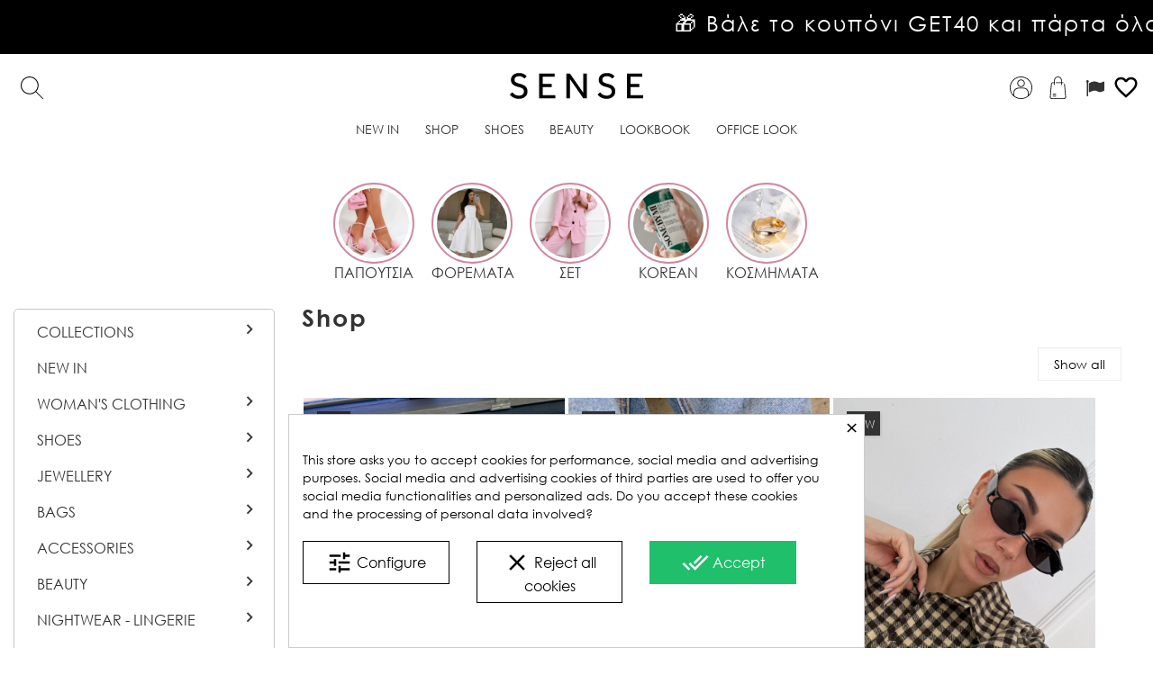

--- FILE ---
content_type: text/html; charset=utf-8
request_url: https://sense-shop.gr/en/shop?q=Color-08
body_size: 42191
content:
<!doctype html>
<html lang="en">

<head><script data-keepinline='true'>
    let cookiesplusCookieValue = null;

    if (window.cookiesplus_debug) {
        debugger;
    }

    for (let cookie of document.cookie.split(';')) {
        let [cookieName, value] = cookie.trim().split('=');
        if (cookieName === 'cookiesplus') {
            cookiesplusCookieValue = decodeURIComponent(value);
        }
    }

    cookiesplusCookieValue = JSON.parse(cookiesplusCookieValue);

    // Define keys and their default values
    Object.keys({
        'ad_storage': false,
        'ad_user_data': false,
        'ad_personalization': false,
        'analytics_storage': false,
        'functionality_storage': false,
        'personalization_storage': false,
        'security_storage': false,
    }).forEach(function (key) {
        window[key] = false;
    });

    // Check and update values based on cookiesplusCookieValue
    if (cookiesplusCookieValue && cookiesplusCookieValue.consents) {
        cookiesplusConsents = Object.keys(cookiesplusCookieValue.consents).filter(v => v.startsWith('cookiesplus-finality'));

        cookiesplusConsents.forEach(function (key) {
            const consent_type = cookiesplusCookieValue.consent_mode?.[key]?.consent_type;
            if (typeof cookiesplusCookieValue.consents !== 'undefined'
                && typeof cookiesplusCookieValue.consents[key] !== 'undefined'
                && cookiesplusCookieValue.consents[key] === 'on' && consent_type) {
                Object.entries(consent_type).forEach(([innerKey, value]) => {
                    if (value) {
                        window[innerKey] = true;
                    }
                });
            }
        });
    }

    window.dataLayer = window.dataLayer || [];
    function gtag() { dataLayer.push(arguments); }

    gtag('consent', 'default', {
        'ad_storage' : ad_storage ? 'granted' : 'denied',
        'ad_user_data' : ad_user_data ? 'granted' : 'denied',
        'ad_personalization' : ad_personalization ? 'granted' : 'denied',
        'analytics_storage' : analytics_storage ? 'granted' : 'denied',
        'functionality_storage' : functionality_storage ? 'granted' : 'denied',
        'personalization_storage' : personalization_storage ? 'granted' : 'denied',
        'security_storage' : security_storage ? 'granted' : 'denied',
        'wait_for_update' : 500
    });

    gtag('set', 'url_passthrough', cookiesplusCookieValue.consent_mode['url_passthrough']);
    gtag('set', 'ads_data_redaction', cookiesplusCookieValue.consent_mode['ads_data_redaction']);
</script>

    
        <meta charset="utf-8">
<meta http-equiv="x-ua-compatible" content="ie=edge">


  <title>Shop</title>
  <meta name="viewport" content="width=device-width, initial-scale=1.0">
  <meta name="description" content="">
  <meta name="keywords" content="">
        <link rel="canonical" href="https://sense-shop.gr/en/shop">
  

<meta property="og:title" content="Shop" />
<meta property="og:description" content="" />
<meta property="og:image" content="https://sense-shop.gr/img/sense_banner.png" />

<link rel="icon" type="image/vnd.microsoft.icon" href="https://sense-shop.gr/img/favicon.ico?1602077071">
<link rel="shortcut icon" type="image/x-icon" href="https://sense-shop.gr/img/favicon.ico?1602077071">


    <link rel="stylesheet" href="https://sense-shop.gr/themes/cosmetics_and_health/assets/cache/theme-45ab89747.css" type="text/css" media="all">




    <script type="text/javascript" src="https://sense-shop.gr/themes/cosmetics_and_health/assets/cache/head-1ecd03746.js" ></script>


  <script type="text/javascript">
        var AdvancedEmailGuardData = {"meta":{"isGDPREnabled":true,"isLegacyOPCEnabled":false,"isLegacyMAModuleEnabled":false,"validationError":null},"settings":{"recaptcha":{"type":"v3","key":"6Ldwo8AqAAAAAPSZzddqDn-1fBocYdz_QRX0E-_b","forms":{"contact_us":{"size":"normal","align":"offset","offset":3},"register":{"size":"normal","align":"center","offset":1},"login":{"size":"normal","align":"center","offset":1},"reset_password":{"size":"normal","align":"center","offset":1}},"language":"shop","theme":"light","position":"bottomright","hidden":false,"deferred":true}},"context":{"ps":{"v17":true,"v17pc":true,"v17ch":true,"v16":false,"v161":false,"v15":false},"languageCode":"en","pageName":"category"},"trans":{"genericError":"An error occurred, please try again."}};
        var ConnectVars = {"store_has_valid_tokens":false};
        var always_load_content = false;
        var baseDir = "https:\/\/sense-shop.gr\/";
        var cardWidgetIsEnabled = true;
        var checkoutWidgetDisplayType = "1";
        var create_order_ajax_url = "https:\/\/sense-shop.gr\/en\/module\/revolutpayment\/order";
        var currentPage = "category";
        var disable_comment = "Criterion is not exists for this product.";
        var dm_hash = "3GU8JRP1F";
        var dm_mode = 0;
        var hiGiftWrappingProducts = [];
        var moderation_active = 1;
        var originUrl = "sense-shop.gr";
        var payWidgetIsEnabled = true;
        var pixel_ids = "271237006568680";
        var pp_custom_add_to_cart = "";
        var prestashop = {"cart":{"products":[],"totals":{"total":{"type":"total","label":"Total","amount":0,"value":"\u20ac0.00"},"total_including_tax":{"type":"total","label":"Total (tax incl.)","amount":0,"value":"\u20ac0.00"},"total_excluding_tax":{"type":"total","label":"Total (tax excl.)","amount":0,"value":"\u20ac0.00"}},"subtotals":{"products":{"type":"products","label":"Subtotal","amount":0,"value":"\u20ac0.00"},"discounts":null,"shipping":{"type":"shipping","label":"Shipping","amount":0,"value":""},"tax":null},"products_count":0,"summary_string":"0 items","vouchers":{"allowed":1,"added":[]},"discounts":[],"minimalPurchase":10,"minimalPurchaseRequired":"A minimum shopping cart total of \u20ac10.00 (tax excl.) is required to validate your order. Current cart total is \u20ac0.00 (tax excl.)."},"currency":{"id":1,"name":"Euro","iso_code":"EUR","iso_code_num":"978","sign":"\u20ac"},"customer":{"lastname":null,"firstname":null,"email":null,"birthday":null,"newsletter":null,"newsletter_date_add":null,"optin":null,"website":null,"company":null,"siret":null,"ape":null,"is_logged":false,"gender":{"type":null,"name":null},"addresses":[]},"language":{"name":"English (English)","iso_code":"en","locale":"en-US","language_code":"en-us","is_rtl":"0","date_format_lite":"m\/d\/Y","date_format_full":"m\/d\/Y H:i:s","id":3},"page":{"title":"","canonical":"https:\/\/sense-shop.gr\/en\/shop","meta":{"title":"Shop","description":"","keywords":"","robots":"index"},"page_name":"category","body_classes":{"lang-en":true,"lang-rtl":false,"country-GR":true,"currency-EUR":true,"layout-left-column":true,"page-category":true,"tax-display-disabled":true,"category-id-2":true,"category-Shop":true,"category-id-parent-1":true,"category-depth-level-1":true},"admin_notifications":[]},"shop":{"name":"Senseshop","logo":"https:\/\/sense-shop.gr\/img\/test-logo-1601636785.jpg","stores_icon":"https:\/\/sense-shop.gr\/img\/logo_stores.png","favicon":"https:\/\/sense-shop.gr\/img\/favicon.ico"},"urls":{"base_url":"https:\/\/sense-shop.gr\/","current_url":"https:\/\/sense-shop.gr\/en\/shop?q=Color-08","shop_domain_url":"https:\/\/sense-shop.gr","img_ps_url":"https:\/\/sense-shop.gr\/img\/","img_cat_url":"https:\/\/sense-shop.gr\/img\/c\/","img_lang_url":"https:\/\/sense-shop.gr\/img\/l\/","img_prod_url":"https:\/\/sense-shop.gr\/img\/p\/","img_manu_url":"https:\/\/sense-shop.gr\/img\/m\/","img_sup_url":"https:\/\/sense-shop.gr\/img\/su\/","img_ship_url":"https:\/\/sense-shop.gr\/img\/s\/","img_store_url":"https:\/\/sense-shop.gr\/img\/st\/","img_col_url":"https:\/\/sense-shop.gr\/img\/co\/","img_url":"https:\/\/sense-shop.gr\/themes\/cosmetics_and_health\/assets\/img\/","css_url":"https:\/\/sense-shop.gr\/themes\/cosmetics_and_health\/assets\/css\/","js_url":"https:\/\/sense-shop.gr\/themes\/cosmetics_and_health\/assets\/js\/","pic_url":"https:\/\/sense-shop.gr\/upload\/","pages":{"address":"https:\/\/sense-shop.gr\/en\/address","addresses":"https:\/\/sense-shop.gr\/en\/addresses","authentication":"https:\/\/sense-shop.gr\/en\/login","cart":"https:\/\/sense-shop.gr\/en\/cart","category":"https:\/\/sense-shop.gr\/en\/index.php?controller=category","cms":"https:\/\/sense-shop.gr\/en\/index.php?controller=cms","contact":"https:\/\/sense-shop.gr\/en\/contact-us","discount":"https:\/\/sense-shop.gr\/en\/discount","guest_tracking":"https:\/\/sense-shop.gr\/en\/guest-tracking","history":"https:\/\/sense-shop.gr\/en\/order-history","identity":"https:\/\/sense-shop.gr\/en\/identity","index":"https:\/\/sense-shop.gr\/en\/","my_account":"https:\/\/sense-shop.gr\/en\/my-account","order_confirmation":"https:\/\/sense-shop.gr\/en\/order-confirmation","order_detail":"https:\/\/sense-shop.gr\/en\/index.php?controller=order-detail","order_follow":"https:\/\/sense-shop.gr\/en\/order-follow","order":"https:\/\/sense-shop.gr\/en\/order","order_return":"https:\/\/sense-shop.gr\/en\/index.php?controller=order-return","order_slip":"https:\/\/sense-shop.gr\/en\/credit-slip","pagenotfound":"https:\/\/sense-shop.gr\/en\/page-not-found","password":"https:\/\/sense-shop.gr\/en\/password-recovery","pdf_invoice":"https:\/\/sense-shop.gr\/en\/index.php?controller=pdf-invoice","pdf_order_return":"https:\/\/sense-shop.gr\/en\/index.php?controller=pdf-order-return","pdf_order_slip":"https:\/\/sense-shop.gr\/en\/index.php?controller=pdf-order-slip","prices_drop":"https:\/\/sense-shop.gr\/en\/prices-drop","product":"https:\/\/sense-shop.gr\/en\/index.php?controller=product","search":"https:\/\/sense-shop.gr\/en\/search","sitemap":"https:\/\/sense-shop.gr\/en\/Sitemap","stores":"https:\/\/sense-shop.gr\/en\/stores","supplier":"https:\/\/sense-shop.gr\/en\/supplier","register":"https:\/\/sense-shop.gr\/en\/login?create_account=1","order_login":"https:\/\/sense-shop.gr\/en\/order?login=1"},"alternative_langs":{"el":"https:\/\/sense-shop.gr\/el\/shop?q=Color-08","en-us":"https:\/\/sense-shop.gr\/en\/shop?q=Color-08"},"theme_assets":"\/themes\/cosmetics_and_health\/assets\/","actions":{"logout":"https:\/\/sense-shop.gr\/en\/?mylogout="},"no_picture_image":{"bySize":{"cart_default":{"url":"https:\/\/sense-shop.gr\/img\/p\/en-default-cart_default.jpg","width":139,"height":139},"small_default":{"url":"https:\/\/sense-shop.gr\/img\/p\/en-default-small_default.jpg","width":180,"height":300},"medium_default":{"url":"https:\/\/sense-shop.gr\/img\/p\/en-default-medium_default.jpg","width":450,"height":700},"large_default":{"url":"https:\/\/sense-shop.gr\/img\/p\/en-default-large_default.jpg","width":650,"height":900},"home_default":{"url":"https:\/\/sense-shop.gr\/img\/p\/en-default-home_default.jpg","width":750,"height":1000}},"small":{"url":"https:\/\/sense-shop.gr\/img\/p\/en-default-cart_default.jpg","width":139,"height":139},"medium":{"url":"https:\/\/sense-shop.gr\/img\/p\/en-default-medium_default.jpg","width":450,"height":700},"large":{"url":"https:\/\/sense-shop.gr\/img\/p\/en-default-home_default.jpg","width":750,"height":1000},"legend":""}},"configuration":{"display_taxes_label":false,"display_prices_tax_incl":true,"is_catalog":false,"show_prices":true,"opt_in":{"partner":false},"quantity_discount":{"type":"discount","label":"Unit discount"},"voucher_enabled":1,"return_enabled":0},"field_required":[],"breadcrumb":{"links":[{"title":"Home","url":"https:\/\/sense-shop.gr\/en\/"}],"count":1},"link":{"protocol_link":"https:\/\/","protocol_content":"https:\/\/","request_uri":"\/en\/shop?q=Color-08"},"time":1768532792,"static_token":"893e402e6099de1a18fd3e52cb79c664","token":"850b1ea6247d7a21fb35f5c19228fbf1","debug":false};
        var productcomment_added = "Thanks for your Review. Your comment has been added!";
        var productcomment_added_moderation = "Thanks for your Review. It will be available once approved by a moderator.";
        var productcomments_controller_url = "https:\/\/sense-shop.gr\/en\/module\/ddproductcomments\/default";
        var productcomments_url_rewrite = "1";
        var secure_key = "3366eeb212156c5a9398756a80bb34e3";
        var single_event_tracking = 0;
        var slider_width = "400";
        var ssIsCeInstalled = false;
        var ss_link_image_webp = "https:\/\/sense-shop.gr\/modules\/ets_superspeed\/views\/img\/en.webp";
      </script>



  <script type="text/javascript">
var sp_link_base ='https://sense-shop.gr';
</script>
<style>

    </style>

<script type="text/javascript">
function renderDataAjax(jsonData)
{
    for (var key in jsonData) {
	    if(key=='java_script')
        {
            $('body').append(jsonData[key]);
        }
        else
            if($('#ets_speed_dy_'+key).length)
            {
                if($('#ets_speed_dy_'+key+' #layer_cart').length)
                {
                    $('#ets_speed_dy_'+key).before($('#ets_speed_dy_'+key+' #layer_cart').clone());
                    $('#ets_speed_dy_'+key+' #layer_cart').remove();
                    $('#layer_cart').before('<div class="layer_cart_overlay"></div>');
                }
                $('.ets_speed_dynamic_hook[id="ets_speed_dy_'+key+'"]').replaceWith(jsonData[key]);
            }
              
    }
    if($('#header .shopping_cart').length && $('#header .cart_block').length)
    {
        var shopping_cart = new HoverWatcher('#header .shopping_cart');
        var cart_block = new HoverWatcher('#header .cart_block');
        $("#header .shopping_cart a:first").hover(
    		function(){
    			if (ajaxCart.nb_total_products > 0 || parseInt($('.ajax_cart_quantity').html()) > 0)
    				$("#header .cart_block").stop(true, true).slideDown(450);
    		},
    		function(){
    			setTimeout(function(){
    				if (!shopping_cart.isHoveringOver() && !cart_block.isHoveringOver())
    					$("#header .cart_block").stop(true, true).slideUp(450);
    			}, 200);
    		}
    	);
    }
    if(typeof jsonData.custom_js!== undefined && jsonData.custom_js)
        $('head').append('<script src="'+sp_link_base+'/modules/ets_superspeed/views/js/script_custom.js">');
}
</script>

<style>
.layered_filter_ul .radio,.layered_filter_ul .checkbox {
    display: inline-block;
}
.ets_speed_dynamic_hook .cart-products-count{
    display:none!important;
}
.ets_speed_dynamic_hook .ajax_cart_quantity ,.ets_speed_dynamic_hook .ajax_cart_product_txt,.ets_speed_dynamic_hook .ajax_cart_product_txt_s{
    display:none!important;
}
.ets_speed_dynamic_hook .shopping_cart > a:first-child:after {
    display:none!important;
}
</style><style>
            div#cookiesplus-modal,
        #cookiesplus-modal > div,
        #cookiesplus-modal p {
            background-color: #FFFFFF !important;
        }
    
            #cookiesplus-modal > div,
        #cookiesplus-modal p {
            color: #000 !important;
        }
    
            #cookiesplus-modal .cookiesplus-accept {
            background-color: #20BF6B !important;
        }
    
            #cookiesplus-modal .cookiesplus-accept {
            border: 1px solid #20BF6B !important;
        }
    

            #cookiesplus-modal .cookiesplus-accept {
            color: #FFFFFF !important;
        }
    
            #cookiesplus-modal .cookiesplus-accept {
            font-size: 16px !important;
        }
    
    
            #cookiesplus-modal .cookiesplus-more-information {
            background-color: #FFFFFF !important;
        }
    
            #cookiesplus-modal .cookiesplus-more-information {
            border: 1px solid #000000 !important;
        }
    
            #cookiesplus-modal .cookiesplus-more-information {
            color: #000 !important;
        }
    
            #cookiesplus-modal .cookiesplus-more-information {
            font-size: 16px !important;
        }
    
    
            #cookiesplus-modal .cookiesplus-reject {
            background-color: #ffffff !important;
        }
    
            #cookiesplus-modal .cookiesplus-reject {
            border: 1px solid #000000 !important;
        }
    
            #cookiesplus-modal .cookiesplus-reject {
            color: #000000 !important;
        }
    
            #cookiesplus-modal .cookiesplus-reject {
            font-size: 16px !important;
        }
    
    
            #cookiesplus-modal .cookiesplus-save:not([disabled]) {
            background-color: #FFFFFF !important;
        }
    
            #cookiesplus-modal .cookiesplus-save:not([disabled]) {
            border: 1px solid #7A7A7A !important;
        }
    
            #cookiesplus-modal .cookiesplus-save:not([disabled]) {
            color: #000 !important;
        }
    
            #cookiesplus-modal .cookiesplus-save {
            font-size: 16px !important;
        }
    
    
    
    #cookiesplus-tab {
                                    bottom: 0;
                left: 0;
                    
        
            }
</style>
<!-- Enable Facebook Pixels -->
<script>
    // doNotConsentToPixel = false;
    //console.log(ppGetCookie('pp_pageview_event_id'));
    //var external_id = ppGetCookie('pp_external_id');
    var pageview_event_id = '';
    var pp_price_precision = 2;
    var deferred_loading = 0;
    var deferred_seconds = 0;
    var event_time = 1768532792;
    var local_time = new Date().getTime();
    var consentStatus = true;
    var pp_aurl = 'https://sense-shop.gr/en/module/facebookconversiontrackingplus/AjaxConversion'.replace(/&amp;/g, "&");

    // Check if pixel is already initialized
    function facebookpixelinit(tries) {
        let ud = {};
        if (typeof fbq == 'undefined') {
            // Pixel is not initialized, load the script
            initFbqPixels(ud);
        } else {
            console.log('Facebook Pixel Already loaded');
        }

        // Proceed with consent and initialize Pixels
        handleConsentAndInitPixels(ud);

        // Send the PageView event
        sendPageViewEvent()
    }

    function initFbqPixels() {
        
        !function(f,b,e,v,n,t,s){if (f.fbq)return;n=f.fbq=function(){n.callMethod?n.callMethod.apply(n,arguments):n.queue.push(arguments)};if (!f._fbq)f._fbq=n;n.push=n;n.loaded=!0;n.version='2.0';n.queue=[];t=b.createElement(e);t.async=!0;t.src=v;s=b.getElementsByTagName(e)[0];s.parentNode.insertBefore(t,s)}(window,document,'script','https://connect.facebook.net/en_US/fbevents.js');
        
    }

    function handleConsentAndInitPixels(ud) {
                if (typeof window.doNotConsentToPixel !== 'undefined' && doNotConsentToPixel) {
            consentStatus = false;
        }
                pixelConsent(consentStatus);

                fbq('consent', 'revoke');fbq('init', '271237006568680', ud);
            }
    function sendPageViewEvent() {
        /* Code to avoid multiple pixels call */
        /* Used to make it compatible with onepagecheckout */
        if (typeof window.fbq_pageview == 'undefined') {
            pageview_event_id = generateEventId(12);
            ppTrackEvent('PageView', {}, pageview_event_id);
            if (consentStatus) {
                return jQuery.ajax({
                    url: pp_aurl,
                    type: 'POST',
                    cache: false,
                    data: {
                        event: 'PageView',
                        pageview_event_id: pageview_event_id,
                        source_url: window.location.href
                    }
                });
            }
            window.fbq_pageview = 1;  // Mark pageview as processed
        }
    }

    // Consent and localStorage checks, unchanged
        </script>
<!-- End Enable Facebook Pixels -->
<script>
    fctp_pageviewcount(20);
    function fctp_pageviewcount(tries) {
        if (typeof jQuery === 'undefined' || typeof fbq != 'function') {
            if (tries > 0) {
                setTimeout(function () {
                    fctp_pageviewcount(tries - 1)
                }, 350);
            }
        } else {
            if (consentStatus) {
                jQuery.ajax({
                    url: pp_aurl,
                    type: 'POST',
                    cache: false,
                    data: {
                        event: 'Pageviewcount',
                        source_url: location.href,
                        token: '864ae35bf1a1479975c7c7cc26f3ec16',
                    }
                })
                    .done(function (data) {
                        if (data !== null && data.return == 'ok' && typeof data.current_page !== 'undefined') {
                            var page = data.current_page == 20 ? 'PagesViewedMore' + data.current_page : 'PagesViewed' + data.current_page;
                            ppTrackEvent(page, {
                                'currency': 'EUR',
                                'value': '10000'
                            }, pageview_event_id);
                        }
                    })
                    .fail(function (jqXHR, textStatus, errorThrown) {
                        //console.log('Pixel Plus: Cookie consent could not be validated');
                    });
            }
        }
    }
</script>
<!-- Add To cart Pixel Call -->
<script type="text/javascript">
    (function() {
        // Global flags and variables
        var isProcessingAddToCart = false; // Prevents duplicate processing
        var qty = false;                   // Holds the current quantity value
        var lastXhrResponse = null;        // For XHR deduplication

        // Reset the processing flag after a delay.
        function resetAddToCartFlag() {
            setTimeout(function() {
                isProcessingAddToCart = false;
            }, 500);
        }

        function sendAddToCartFromResponse(r, parsed, delCookie, source) {
            // If already processing, do nothing.
            if (isProcessingAddToCart) return;

            if (!parsed) {
                try {
                    r = JSON.parse(r);
                } catch (e) {
                    return; // Abort if parsing fails
                }
            }
            // console.log(new Date().toISOString(), "sendAddToCartFromResponse from", source, "with response:", r);

            if (r && r.cart && r.cart.products) {
                // Set initial global values (from server-side template variables)
                window.content_name = 'Shop';
                window.content_category = 'Shop';
                window.content_value = 1; // Default minimal value
                window.content_ids_data = [];
                window.content_ids_product = [];

                // Determine the selected product and attribute from the response.
                var selected_product_id = r.id_product || r.idProduct;
                var ipa = r.id_product_attribute || r.idProductAttribute;

                // Process the cart products and build the payload.
                $.each(r.cart.products, function(key, value) {
                    if (
                        (selected_product_id == value.id_product && value.id_product_attribute == 0) ||
                        (selected_product_id == value.id_product && value.id_product_attribute > 0 && value.id_product_attribute == ipa)
                    ) {
                        var pprice = 0;
                                                if (typeof value.price_with_reduction !== 'undefined') {
                            pprice = value.price_with_reduction;
                        } else if (typeof value.price_without_reduction !== 'undefined') {
                            pprice = value.price_without_reduction;
                        }
                                                if (pprice === 0) {
                            pprice = formatedNumberToFloat(value.price);
                        }
                        if (typeof value.name !== 'undefined') {
                            window.content_name = value.name;
                        }
                        window.content_value = pprice.toFixed(pp_price_precision);

                        // Build product identifier, with combination if enabled.
                        var id_combination = '';
                                                var pid = '' + value.id_product + id_combination;
                        var productData = {
                            'id': pid,
                            'quantity': (qty !== false ? qty : value.quantity),
                            'item_price': (qty !== false ? qty * pprice : value.quantity * pprice)
                        };
                        if (value.category) {
                            productData.category = value.category;
                        }
                        window.content_ids_data.push(productData);
                        window.content_ids_product.push(pid);
                    }
                });

                // Build the final cartValues object.
                var cartValues = {
                    'content_name': window.content_name,
                    'content_ids': unique(window.content_ids_product),
                    'contents': unique(window.content_ids_data),
                    'content_type': 'product',
                    'value': window.content_value,
                    'currency': 'EUR'
                };
                                if (window.content_category) {
                    cartValues['content_category'] = window.content_category;
                }

                // Depending on the mode, call the appropriate final function.
                                // When CAPI is enabled, delegate to atcAjaxCall.
                // (Do not set isProcessingAddToCart here so that atcAjaxCall can handle it.)
                atcAjaxCall(selected_product_id, ipa, source);
                
                if (delCookie) {
                    deleteCookie('pp_pixel_event_id');
                }
            }
        }

        function trackAddToCart(values, event_id, source) {
            values.source = source;
            // console.log(new Date().toISOString(), "Tracking AddToCart event from", source, "with data:", values);
            ppTrackEvent('AddToCart', values, event_id);
            resetAddToCartFlag();
        }

        function atcAjaxCall(id_product, id_product_attribute, source) {
            if (isProcessingAddToCart) return false;
            isProcessingAddToCart = true;
            setTimeout(function() {
                $.ajax({
                    url: pp_aurl,
                    type: 'POST',
                    cache: false,
                    data: {
                        customAjax: true,
                        id_product: id_product,
                        id_product_attribute: id_product_attribute,
                        quantity: qty || 1,
                        event: 'AddToCart',
                        rand: Math.floor((Math.random() * 100000) + 1),
                        token: '893e402e6099de1a18fd3e52cb79c664'
                    }
                })
                    .done(function(data) {
                        if (data.return === 'ok') {
                            trackAddToCart(data.custom_data, data.event_id, source || 'customAjax');
                        } else if (data.return === 'error') {
                            console.error('Error in add-to-cart AJAX call');
                        }
                    })
                    .fail(function(jqXHR, textStatus, errorThrown) {
                        console.error('AJAX error in add-to-cart call:', textStatus);
                    });
            }, 500);
        }

        // Helper: Converts a formatted price string to a float.
        function formatedNumberToFloat(price) {
            price = price.replace(prestashop.currency.sign, '')
                .replace(prestashop.currency.iso_code, '');
            switch (parseInt(prestashop.currency.format, 10)) {
                case 1:
                    return parseFloat(price.replace(',', '').replace(' ', ''));
                case 2:
                    return parseFloat(price.replace(' ', '').replace(',', '.'));
                case 3:
                    return parseFloat(price.replace('.', '').replace(' ', '').replace(',', '.'));
                case 4:
                    return parseFloat(price.replace(',', '').replace(' ', ''));
                default:
                    return parseFloat(price);
            }
        }

        // Helper: Returns only unique elements from an array.
        function unique(array) {
            return $.grep(array, function(el, index) {
                return index === $.inArray(el, array);
            });
        }

        // Attach event handlers for add-to-cart tracking.
        function initAddToCart() {
            
            // For AttributewizardPro or AWP modules.
            if (
                    false ||
                $('#awp_wizard').length === 1
            ) {
                var id_product = $('#product_page_product_id').length ? $('#product_page_product_id').val() : $('.product_page_product_id').val();
                var id_product_attribute = 0;
                $('.exclusive').on('click', function() {
                    if (!isProcessingAddToCart) {
                        atcAjaxCall(id_product, id_product_attribute, 'AWP');
                    }
                });
            }

            // Attach the Prestashop "updateCart" listener.
            if (typeof prestashop === 'object' && typeof prestashop.on !== 'undefined') {
                prestashop.on('updateCart', function(event) {
                    if (isProcessingAddToCart) return;
                    window.pp_atc_event_id = ppGetCookie('pp_pixel_event_id');
                    if (event && event.reason) {
                        if (event.reason.idProduct !== undefined) {
                            var ipa = event.reason.idProductAttribute || 0;
                                                        atcAjaxCall(event.reason.idProduct, ipa, 'prestashop.on');
                                                    } else if (event.reason.cart !== undefined) {
                            sendAddToCartFromResponse(event.reason, true, true, 'prestashop.on');
                        }
                    }
                });
            }

            // Override XMLHttpRequest as a fallback.
            (function(open) {
                XMLHttpRequest.prototype.open = function(method, url, async) {
                    var fpCartEndpoint = '/cart';
                    var checkURL = url.search(fpCartEndpoint);
                    if (checkURL > -1 && !isProcessingAddToCart) {
                        // Clear globals before processing the add-to-cart request.
                        delete window.content_ids_data;
                        delete window.content_ids_product;
                        delete window.total_products_value;
                        window.pp_atc_event_id = generateEventId(12);
                        url += (url.search('\\?') > -1)
                            ? '&pp_atc_event_id=' + window.pp_atc_event_id
                            : '?pp_atc_event_id=' + window.pp_atc_event_id;
                    }
                    this.addEventListener('load', function() {
                        if (this.response) {
                            // Check for duplicate XHR response.
                            if (lastXhrResponse === this.response) {
                                // console.log(new Date().toISOString(), "Duplicate XHR response. Skipping.");
                                return;
                            }
                            lastXhrResponse = this.response;
                            try {
                                sendAddToCartFromResponse(this.response, false, false, 'XHR');
                            } catch (e) {
                                console.error("Error processing XHR response:", e);
                            }
                        }
                    });
                    this.addEventListener('error', function() {
                        console.error('Request failed with error');
                    });
                    this.addEventListener('abort', function() {
                        console.error('Request was aborted');
                    });
                    open.apply(this, arguments);
                };
            })(XMLHttpRequest.prototype.open);
        }

        // Wait for DOM and jQuery to be ready.
        document.addEventListener("DOMContentLoaded", function() {
            var tries = 20;
            function waitForjQuery(tries) {
                if (typeof jQuery === 'undefined') {
                    if (tries > 0) {
                        setTimeout(function() { waitForjQuery(tries - 1); }, 250);
                    } else {
                        console.error('PP: Could not initiate the Add To Cart Event Tracking');
                    }
                    return;
                }
                initAddToCart();
            }
            waitForjQuery(tries);

            // Listen for changes in quantity.
            $(document).on('change', '#quantity_wanted', function() {
                qty = $(this).val();
            });
        });
    })();
</script>
<!-- End Add to cart pixel call -->

<!-- Facebook ViewCategory event tracking -->
<script type="text/javascript">
    if (typeof window.pp_vc === 'undefined') {
        var pp_vc = false;
    }
    var combination = '';
        var content_ids_list = ["15948","19402","18831","20031","19446"]; 
    fctp_categoryView(10);

    function fctp_categoryView(max_tries) {
        if (typeof jQuery == 'undefined' || typeof fbq != 'function') {
            setTimeout(function() {
                fctp_categoryView(max_tries-1)
            },500);
        } else {
            var edata = {
                content_name: 'Shop',
            };
            edata.value = 1;
            edata.currency = 'EUR';
            edata.content_type = 'product';
            edata.content_category = 'Shop';
            edata.content_ids = content_ids_list;
                        //console.log(edata);
            ppTrackEvent('ViewCategory', edata, ppGetCookie('pp_pixel_viewcategory_event_id'));
            pp_vc = true;
            //console.log(ppGetCookie('pp_pixel_viewcategory_event_id'));
            deleteCookie('pp_pixel_viewcategory_event_id');
        }
    }
</script>
<!-- END Facebook ViewCategory event tracking --><!-- Contact Pixel Call -->
<script type="text/javascript">
    document.addEventListener("DOMContentLoaded", function(event) {
        init_newsletter(10);
        var fb_pixel_newsletter_event_id = '';
        var FCTP_NEWSLETTER_VALUE = '1';
        var max_tries = 0;


        function init_newsletter(tries)
        {
            if (typeof jQuery === 'undefined' || typeof ppGetCookie === 'undefined') {
                if (tries > 0) {
                    setTimeout(function() { init_newsletter(tries-1); }, 350);
                } else {
                    console.log('PP: Could not Initiate the Newsletter Event Tracking');
                }
                return;
            }
            fb_pixel_newsletter_event_id = ppGetCookie('pp_pixel_newsletter_event_id');
                        $('input[name="submitNewsletter"]').click(function (event) {
                if ($('input[name="email"]').val() != '') {
                    setTimeout(function () {
                        if (jQuery('.block_newsletter').find(".alert-danger").length == 1) {
                            console.log(
                                'Conversion could not be sent, contact module developer to check the issue');
                        } else {
                            fctp_newsletter(10);
                        }
                    }, 1000);
                }
            });
                        function fctp_newsletter(max_tries, email = "") {
                if (typeof fbq != 'undefined' && typeof jQuery != 'undefined') {
                                        jQuery.ajax({
                        url: pp_aurl,
                        type: 'POST',
                        cache: false,
                        data: {
                            event: 'Newsletter',
                            rand: Math.floor((Math.random() * 100000) + 1),
                            source_url: window.location.href
                        }
                    })
                        .done(function (data) {
                            if (data.return == 'ok') {
                                trackNewsletter(email);
                            }
                        })
                        .fail(function (jqXHR, textStatus, errorThrown) {
                            console.log('Conversion could not be sent, as the email is already registered');
                        });
                                    } else {
                    if (tries > 0) {
                        setTimeout(function () {
                            fctp_newsletter(tries - 1)
                        }, 500);
                    }
                }
            }

            function trackNewsletter() {
                ppTrackEvent('Newsletter', {
                    'content_name': 'Newsletter',
                    value: FCTP_NEWSLETTER_VALUE,
                    currency: 'EUR',
                }, fb_pixel_newsletter_event_id);
            }
        }
    });
</script>
<!-- End Contact Pixel Call --><!-- Contact Pixel Call -->
<script type="text/javascript">
    document.addEventListener("DOMContentLoaded", function() {
        init_time_event(10);
        var time = 0;

        function init_time_event(tries) {
            //Main script start
            if (typeof jQuery === 'undefined' || typeof fbq === 'undefined') {
                if (tries > 0) {
                    setTimeout(function () {
                        init_time_event(tries - 1)
                    }, 500);
                } else {
                    console.log('PP: Could not Initiate the Page Time event');
                }
                return;
            }
            var counter = 0;
            var timer = new IntervalTimer(function () {
                if (counter < 4) {
                    time = time + 30;
                    if (time == 120) {
                        time = '+120';
                    }
                    fctp_pagetime(tries - 1, time);
                    counter++;
                }
            }, 30000); // WAS 30000

            document.addEventListener("visibilitychange", function () {
                if (document.visibilityState === 'visible') {
                    timer.resume();
                } else {
                    timer.pause();
                }
            });
        }
        function IntervalTimer(callback, interval) {
            var timerId, timeoutId, startTime, remaining = 0;
            var state = 0; //  0 = idle, 1 = running, 2 = paused, 3= resumed
            this.interval = interval;
            this.pause = function () {
                if (state != 1 && state != 3) return;
                remaining = this.interval - (new Date() - startTime);
                if (state == 1) window.clearInterval(timerId);
                if (state == 3) window.clearTimeout(timeoutId);
                state = 2;
            };

            this.resume = function () {
                if (state != 2) return;
                state = 3;
                timeoutId = window.setTimeout(this.timeoutCallback, remaining);
            };

            this.timeoutCallback = function () {
                if (state != 3) return;
                callback();
                startTime = new Date();
                timerId = window.setInterval(callback, interval);
                state = 1;
            };

            startTime = new Date();
            timerId = window.setInterval(callback, interval);
            state = 1;
        }

        function fctp_pagetime(tries)
        {
                        jQuery.ajax({
                url: pp_aurl,
                type: 'POST',
                cache: false,
                data: {
                    event: 'Pagetime',
                    source_url: location.href,
                    time: time,
                    rand: Math.floor((Math.random() * 100000) + 1)
                }
            })
            .done(function(data) {
                if (data.return == 'ok') {
                    trackPageTime(data);
                }
            })
            .fail(function(jqXHR, textStatus, errorThrown) {
                console.log('Conversion could not be sent, contact module developer to check the issue');
            });
                    }
        function trackPageTime(data)
        {
            if (!validateTime(time)) {
                return false;
            }
            var eventName = time == 0 ? 'Pagetime' : 'Time'+time+'s';
            ppTrackEvent(eventName, {
                'content_name' : 'PageTime',
                value: 1,
                currency : 'EUR',
                status: true,
                time : time+'s',
            },  data.event_id);
        }
        function validateTime(time) {
            let tmpTime = time.toString().replace('+', ''); // Remove the plus symbol
            return !isNaN(tmpTime) && parseInt(tmpTime) > 0; // Check if it's a positive number
        }
    });
</script>
<!-- End Contact Pixel Call --><script type="text/javascript">
	var zoom_type = 'lens';
	var zoom_fade_in = 400;
    var zoom_fade_out = 550;
	var zoom_cursor_type = 'default';
		    var zoom_window_pos = 1;
		var zoom_scroll = true;
	var zoom_easing = true;
	var zoom_tint = true;
	var zoom_tint_color = '#333';
	var zoom_tint_opacity = 0.4;
    var zoom_lens_shape = 'round';
    var zoom_lens_size  = 345;
</script>
<script type="text/javascript">
	function applyElevateZoom(){
		var bigimage = $('.js-qv-product-cover').attr('src'); 
		$('.js-qv-product-cover').elevateZoom({
			zoomType: zoom_type,
			cursor: zoom_cursor_type,
			zoomWindowFadeIn: zoom_fade_in,
			zoomWindowFadeOut: zoom_fade_out,
			zoomWindowPosition: zoom_window_pos,
			scrollZoom: zoom_scroll,
			easing: zoom_easing,
			tint: zoom_tint,
			tintColour: zoom_tint_color,
			tintOpacity: zoom_tint_opacity,
			lensShape: zoom_lens_shape,
			lensSize: zoom_lens_size,
			zoomImage: bigimage,
			borderSize:1,borderColour:'#ebebeb', zoomWindowWidth:521, zoomWindowHeight:521, zoomLevel:0.7,lensBorderSize:0 	   });
	}
	$(document).ready(function(e) {
		if($(".zoomContainer").length){
		$(".zoomContainer").remove();	
		}
		applyElevateZoom();
		$(document).on('click','.input-color',function(e) {
            restartElevateZoom();
        });
		$(document).on('click','.js-qv-mask img.thumb',function(e) {
            restartElevateZoom();
        });
	});	

	function restartElevateZoom(){
		$(".zoomContainer").remove();
		applyElevateZoom();
	}

</script>

<script type="text/javascript">
    
        var hiGiftWrapping = {
            psv : 1.7,
            id_cart : 0,
            hi_agw_front_controller_dir : 'https://sense-shop.gr/en/module/hiadvancedgiftwrapping/giftwrapping?content_only=1',
            controller_name : 'category',
            type : 'checkbox',
            disableSelectionForOneProduct: 1
        }
    
</script>
    <script 
		async 
		src="https://eu-library.klarnaservices.com/lib.js"
		data-client-id="fa3bd2dc-10ad-5fda-9b56-8dab48005ef5"
	></script>
<script>(function(w,d,s,l,i){w[l]=w[l]||[];w[l].push({'gtm.start':
new Date().getTime(),event:'gtm.js'});var f=d.getElementsByTagName(s)[0],
j=d.createElement(s),dl=l!='dataLayer'?'&l='+l:'';j.async=true;j.src=
'https://www.googletagmanager.com/gtm.js?id='+i+dl;f.parentNode.insertBefore(j,f);
})(window,document,'script','dataLayer','GTM-MDMB4Q3');</script>


    

    
		        <!--
        <script>
            !function (f, b, e, v, n, t, s) {
                if (f.fbq) return;
                n = f.fbq = function () {
                    n.callMethod ?
                        n.callMethod.apply(n, arguments) : n.queue.push(arguments)
                };
                if (!f._fbq) f._fbq = n;
                n.push = n;
                n.loaded = !0;
                n.version = '2.0';
                n.queue = [];
                t = b.createElement(e);
                t.async = !0;
                t.src = v;
                s = b.getElementsByTagName(e)[0];
                s.parentNode.insertBefore(t, s)
            }(window, document, 'script',
                'https://connect.facebook.net/en_US/fbevents.js');
            fbq('init', '');
            fbq('track', 'PageView');
        </script>
		-->

		
        <script async src="//go.linkwi.se/delivery/js/tl.js"></script>
        <script>
            window.lw = window.lw || function () {
                (lw.q = lw.q || []).push(arguments)
            };
            lw
                .l = +new Date;
            lw("setProgram", "12004");
            lw("setDecimal", ".");
        </script>

        
        <script>
                                    lw("addItem", {
                id: "21527",
                price: "40.322580645161"
            });
                                    lw("addItem", {
                id: "21526",
                price: "40.322580645161"
            });
                                    lw("addItem", {
                id: "21525",
                price: "40.322580645161"
            });
                                    lw("addItem", {
                id: "21522",
                price: "32.177419354839"
            });
                                    lw("addItem", {
                id: "21521",
                price: "26.612903225806"
            });
                                    lw("addItem", {
                id: "21520",
                price: "40.241935483871"
            });
                                    lw("addItem", {
                id: "21519",
                price: "45.08064516129"
            });
                                    lw("addItem", {
                id: "21518",
                price: "24.193548387097"
            });
                                    lw("addItem", {
                id: "21517",
                price: "16.048387096774"
            });
                                    lw("addItem", {
                id: "21513",
                price: "20.161290322581"
            });
                                    lw("addItem", {
                id: "21510",
                price: "45.161290322581"
            });
                                    lw("addItem", {
                id: "21509",
                price: "22.58064516129"
            });
                                    lw("addItem", {
                id: "21508",
                price: "25.806451612903"
            });
                                    lw("addItem", {
                id: "21506",
                price: "32.258064516129"
            });
                                    lw("addItem", {
                id: "21505",
                price: "41.935483870968"
            });
                                    lw("addItem", {
                id: "21503",
                price: "40.322580645161"
            });
                                    lw("addItem", {
                id: "21501",
                price: "29.032258064516"
            });
                                    lw("addItem", {
                id: "21500",
                price: "20.161290322581"
            });
                                    lw("addItem", {
                id: "21493",
                price: "129.03225806452"
            });
                                    lw("addItem", {
                id: "21491",
                price: "27.41935483871"
            });
                                    lw("addItem", {
                id: "21490",
                price: "14.516129032258"
            });
                                    lw("addItem", {
                id: "21488",
                price: "87.096774193548"
            });
                                    lw("addItem", {
                id: "21486",
                price: "29.032258064516"
            });
                                    lw("addItem", {
                id: "21485",
                price: "29.032258064516"
            });
                        lw("listItems");
        </script>

                <script>
            //load TrackerJS
            !function (t, n, e, o, a) {
                function d(t) {
                    var n = ~~(Date.now() / 3e5), o = document.createElement(e);
                    o.async = !0, o.src = t + "?ts=" + n;
                    var a = document.getElementsByTagName(e)[0];
                    a.parentNode.insertBefore(o, a)
                }

                t.MooTrackerObject = a, t[a] = t[a] || function () {
                    return t[a].q ? void t[a].q.push(arguments) : void (t[a].q = [arguments])
                }, window.attachEvent ? window.attachEvent("onload", d.bind(this, o)) : window.addEventListener("load", d.bind(this, o), !1)
            }(window, document, "script", "//cdn.stat-track.com/statics/moosend-tracking.min.js", "mootrack");
            //tracker has to be initialized otherwise it will generate warnings and wont sendtracking events
            mootrack('init', '54e90fdc583543139e921516bf1a1ba9');
            window.itrust_moosed_track_id = '54e90fdc583543139e921516bf1a1ba9';
        </script>

        <script>
            mootrack('trackPageView');
        </script>

        <script defer='defer'
                src="https://sense-shop.gr//modules/itrustmarketing/views/js/itrust_tracking_new.js"></script>

        

</head>

<body id="category" class="lang-en country-gr currency-eur layout-left-column page-category tax-display-disabled category-id-2 category-shop category-id-parent-1 category-depth-level-1">
<div class="heartloader">
	<div class="rhombus">
        <div class="circle1"></div>
        <div class="circle2"></div>
    </div>
</div>
<script

  async
  src="https://eu-library.klarnaservices.com/lib.js"
  data-client-id="fa3bd2dc-10ad-5fda-9b56-8dab48005ef5"
  
></script>


    <noscript><iframe src="https://www.googletagmanager.com/ns.html?id=GTM-MDMB4Q3"
height="0" width="0" style="display:none;visibility:hidden"></iframe></noscript>


<main>
    
            

    <header id="header">
        
            
<div class="scrollheader">
<h3>🎁 Βάλε το κουπόνι GET40 και πάρτα όλα με -40% έκπτωση</h3>
</div>


    <div class="header-top">
        <div class="header-container">
            <div class="header-left">
                <div class="mobile-menu-toggle">
                    <svg aria-hidden="true" focusable="false" data-prefix="fas" data-icon="times" class="header-icon menu-icon-close svg-inline--fa fa-times fa-w-11" role="img" xmlns="http://www.w3.org/2000/svg" viewBox="0 0 352 512"><path fill="currentColor" d="M242.72 256l100.07-100.07c12.28-12.28 12.28-32.19 0-44.48l-22.24-22.24c-12.28-12.28-32.19-12.28-44.48 0L176 189.28 75.93 89.21c-12.28-12.28-32.19-12.28-44.48 0L9.21 111.45c-12.28 12.28-12.28 32.19 0 44.48L109.28 256 9.21 356.07c-12.28 12.28-12.28 32.19 0 44.48l22.24 22.24c12.28 12.28 32.2 12.28 44.48 0L176 322.72l100.07 100.07c12.28 12.28 32.2 12.28 44.48 0l22.24-22.24c12.28-12.28 12.28-32.19 0-44.48L242.72 256z"></path></svg>
                    <svg class="header-icon menu-icon" version="1.1" xmlns="http://www.w3.org/2000/svg"
                         xmlns:xlink="http://www.w3.org/1999/xlink" x="0px" y="0px"
                         viewBox="0 0 512 512" style="enable-background:new 0 0 512 512;" xml:space="preserve">
<g>
    <g>
        <path d="M501.333,96H10.667C4.779,96,0,100.779,0,106.667s4.779,10.667,10.667,10.667h490.667c5.888,0,10.667-4.779,10.667-10.667
			S507.221,96,501.333,96z"/>
    </g>
</g>
                        <g>
                            <g>
                                <path d="M501.333,245.333H10.667C4.779,245.333,0,250.112,0,256s4.779,10.667,10.667,10.667h490.667
			c5.888,0,10.667-4.779,10.667-10.667S507.221,245.333,501.333,245.333z"/>
                            </g>
                        </g>
                        <g>
                            <g>
                                <path d="M501.333,394.667H10.667C4.779,394.667,0,399.445,0,405.333C0,411.221,4.779,416,10.667,416h490.667
			c5.888,0,10.667-4.779,10.667-10.667C512,399.445,507.221,394.667,501.333,394.667z"/>
                            </g>
</svg>

                </div>
                <!-- Block search module TOP -->
<div id="search_widget" class="col-lg-4 col-md-5 col-sm-12 search-widget" data-search-controller-url="//sense-shop.gr/en/search">
	<span class="search_button">
			<img class="header-icon" src="/themes/cosmetics_and_health/assets//img/search.svg" alt="Search Icon" />
	</span>
	<div class="search_toggle">
		<form method="get" action="//sense-shop.gr/en/search">
			<input type="hidden" name="controller" value="search">
			<input type="text" name="s" value="" placeholder="Search our catalog">
			<button type="submit">
			</button>
		</form>
</div>
</div>
<!-- /Block search module TOP -->

            </div>
            <div class="header-logo">
                <a href="https://sense-shop.gr/">
                    <svg version="1.1" id="Layer_1" xmlns="http://www.w3.org/2000/svg" xmlns:xlink="http://www.w3.org/1999/xlink" x="0px" y="0px"
	 viewBox="0 0 841.89 195.28" style="enable-background:new 0 0 841.89 195.28;" xml:space="preserve">
<g>
	<path d="M4.94,151.04l15.55-14.18c2.89,3.2,6.25,6.4,10.06,9.61c3.81,3.2,8.27,5.87,13.38,8c5.11,2.14,10.94,3.2,17.5,3.2
		c10.06,0,17.91-2.32,23.56-6.98c5.64-4.65,8.46-10.78,8.46-18.41c0-8.54-3.17-14.86-9.49-18.98c-6.33-4.12-15.59-7.47-27.79-10.06
		C43.21,100.5,32.65,95.5,24.5,88.26c-8.16-7.24-12.24-16.88-12.24-28.93c0-7.47,1.9-14.37,5.72-20.7
		c3.81-6.33,9.53-11.44,17.15-15.32c7.62-3.89,17-5.83,28.13-5.83c9.91,0,18.1,1.34,24.58,4c6.48,2.67,11.55,5.68,15.21,9.03
		c3.66,3.36,6.25,6.1,7.78,8.23L96.2,52.24c-1.22-1.52-3.28-3.51-6.17-5.95c-2.9-2.44-6.6-4.61-11.09-6.52
		c-4.5-1.9-10.03-2.86-16.58-2.86c-6.4,0-11.66,1.11-15.78,3.32c-4.12,2.21-7.17,4.96-9.15,8.23c-1.98,3.28-2.97,6.67-2.97,10.18
		c0,7.47,3.12,13.08,9.38,16.81c6.25,3.74,15.17,6.9,26.76,9.49c7.62,1.68,14.86,4.31,21.73,7.89c6.86,3.58,12.46,8.54,16.81,14.86
		c4.35,6.33,6.52,14.68,6.52,25.04c0,8.84-2.36,16.62-7.09,23.33c-4.73,6.71-11.13,12.01-19.21,15.89
		c-8.08,3.89-17.23,5.83-27.44,5.83c-9.45,0-17.88-1.37-25.27-4.12c-7.4-2.74-13.72-6.21-18.98-10.41
		C12.38,159.08,8.15,155.01,4.94,151.04z"/>
	<path d="M188.13,173.91V21.37h96.05v19.44h-74.1v44.37h55.8v19.67h-55.8v49.4h79.59v19.67H188.13z"/>
	<path d="M358.28,173.91V21.37h22.18l83.25,119.15V21.37h21.5v152.54h-21.95L379.78,54.53v119.38H358.28z"/>
	<path d="M552.22,151.04l15.55-14.18c2.89,3.2,6.25,6.4,10.06,9.61c3.81,3.2,8.27,5.87,13.38,8c5.11,2.14,10.94,3.2,17.49,3.2
		c10.06,0,17.92-2.32,23.56-6.98c5.64-4.65,8.46-10.78,8.46-18.41c0-8.54-3.17-14.86-9.49-18.98c-6.33-4.12-15.59-7.47-27.79-10.06
		c-12.96-2.74-23.52-7.74-31.68-14.98c-8.16-7.24-12.24-16.88-12.24-28.93c0-7.47,1.91-14.37,5.72-20.7
		c3.81-6.33,9.53-11.44,17.15-15.32c7.62-3.89,17-5.83,28.13-5.83c9.91,0,18.1,1.34,24.59,4c6.48,2.67,11.55,5.68,15.21,9.03
		c3.66,3.36,6.25,6.1,7.78,8.23l-14.64,13.49c-1.22-1.52-3.28-3.51-6.17-5.95c-2.9-2.44-6.6-4.61-11.09-6.52
		c-4.5-1.9-10.03-2.86-16.58-2.86c-6.4,0-11.66,1.11-15.78,3.32c-4.12,2.21-7.17,4.96-9.15,8.23c-1.98,3.28-2.97,6.67-2.97,10.18
		c0,7.47,3.12,13.08,9.38,16.81c6.25,3.74,15.17,6.9,26.76,9.49c7.62,1.68,14.86,4.31,21.73,7.89c6.86,3.58,12.46,8.54,16.81,14.86
		c4.35,6.33,6.52,14.68,6.52,25.04c0,8.84-2.36,16.62-7.09,23.33c-4.73,6.71-11.13,12.01-19.21,15.89
		c-8.08,3.89-17.23,5.83-27.44,5.83c-9.46,0-17.88-1.37-25.27-4.12c-7.4-2.74-13.72-6.21-18.98-10.41
		C559.65,159.08,555.42,155.01,552.22,151.04z"/>
	<path d="M735.4,173.91V21.37h96.05v19.44h-74.1v44.37h55.8v19.67h-55.8v49.4h79.59v19.67H735.4z"/>
</g>
</svg>                                    </a>
            </div>
            <div class="header-right">
                <div class="user-info dropdown js-dropdown">
  	<span class="user-info-title expand-more _gray-darker" data-toggle="dropdown">
        <img class="header-icon" src="/themes/cosmetics_and_health/assets//img/account.svg" alt="Account Icon"/>
    </span>
    <ul class="dropdown-menu">
                    <li>
                <a class="dropdown-item" href="https://sense-shop.gr/en/my-account"
                   title="Log in to your customer account" rel="nofollow">
                    <span>Sign in</span></a>
            </li>
            </ul>
</div>
<div id="_desktop_cart">
    <a rel="nofollow" href="//sense-shop.gr/en/cart?action=show">
        <img class="header-icon" src="/themes/cosmetics_and_health/assets//img/bag.svg" alt="Cart Icon" />
            </a>
</div>
<div id="_desktop_language_selector">
  <div class="language-selector-wrapper">
    <span class="hidden-md-up">Language:</span>
    <div class="language-selector dropdown js-dropdown">
	<span class="expand-more" data-toggle="dropdown"></span>
    <a data-target="#" data-toggle="dropdown" aria-haspopup="true" aria-expanded="false" class="hidden-sm-down">
	<div class="language-icons"></div>
      </a>
      <ul class="dropdown-menu">
                  <li >
            <a href="https://sense-shop.gr/el/shop" class="dropdown-item">Ελληνικά</a>
          </li>
                  <li  class="current selected" >
            <a href="https://sense-shop.gr/en/shop" class="dropdown-item">English</a>
          </li>
              </ul>
      <select class="link hidden-md-up">
                  <option value="https://sense-shop.gr/el/shop">Ελληνικά</option>
                  <option value="https://sense-shop.gr/en/shop" selected="selected">English</option>
              </select>
    </div>
  </div>
</div>
<script type="text/javascript">
    var wishlistProductsIds = '';
    var baseDir = 'https://sense-shop.gr/';
    var static_token = '893e402e6099de1a18fd3e52cb79c664';
    var isLogged = '';
    var loggin_required = 'You must be logged in to manage your wishlist.';
    var added_to_wishlist = 'The product was successfully added to your wishlist.';
    var deleted_to_wishlist = 'The product was successfully deleted from your wishlist.';
    var wishlistText = 'Wishlist';
    var closeText = 'Close';
    var addToWishlist = 'Add to wishlist';
    var removeFromWishlist = 'Remove from wishlist';
    var mywishlist_url = 'https://sense-shop.gr/en/module/mrshopblockwishlist/mywishlist';
        var isLoggedWishlist = false;
    </script>


<div id="wishtlist_top" class="wishtlist_top">
    <div class="wishtlist">
        <a href="https://sense-shop.gr/en/module/mrshopblockwishlist/mywishlist">
            <i class="material-icons">&#xe87e;</i>
            <span class="cart-wishlist-number" style="display:none"> <span class="hidden-sm hidden-xs">Wishlist (</span><span class="count">0</span><span class="hidden-sm hidden-xs">)</span> </span>
        </a>
    </div>
</div>
            </div>
        </div>
        <div class="menu-container">
            <div class="menu col-lg-12 js-top-menu position-static hidden-md-down" id="_desktop_top_menu">
	
          <ul class="top-menu top-menu-desktop" id="top-menu" data-depth="0">
                    <li class="category" id="category-25">
             <div class="element-link-container">
                                      <a
                                                          class="dropdown-item "
                             href="https://sense-shop.gr/en/nees-afikseis" data-depth="0"
                                                  >
                    <span class="element-text">
                        New In
                    </span>
                     </a>
                                                   </div>
                          </li>
                    <li class="category current " id="category-2">
             <div class="element-link-container">
                                      <a
                                                          class="dropdown-item  has-children "
                             href="https://sense-shop.gr/en/shop" data-depth="0"
                                                  >
                    <span class="element-text">
                        Shop
                    </span>
                     </a>
                                                                       
                         <div class="menu-toggle-container">
                             <i class="material-icons add">chevron_right</i>
                         </div>
                                                   </div>
                            <div  class="popover sub-menu js-sub-menu collapse" id="top_sub_menu_36516">
                  <div class="sub-menu-wrapper">
                                              <div class="box-title">Shop</div>
                                            <div class="sub-menu-container category-2">
                          
                                                                
          <ul class="top-menu top-menu-desktop"  data-depth="1">
                    <li class="category" id="category-153">
             <div class="element-link-container">
                                      <a
                                                          class="dropdown-item dropdown-submenu  has-children "
                             href="https://sense-shop.gr/en/collections" data-depth="1"
                                                  >
                    <span class="element-text">
                        Collections
                    </span>
                     </a>
                                                                       
                         <div class="menu-toggle-container">
                             <i class="material-icons add">chevron_right</i>
                         </div>
                                                   </div>
                            <div  class="collapse sub-menu-mobile-hide sub-menu" id="top_sub_menu_10353">
                  <div class="sub-menu-wrapper">
                                            <div class="sub-menu-container category-153">
                          
                              
                                                                        
          <ul class="top-menu top-menu-desktop"  data-depth="2">
                    <li class="category" id="category-190">
             <div class="element-link-container">
                                      <a
                                                          class="dropdown-item "
                             href="https://sense-shop.gr/en/stass" data-depth="2"
                                                  >
                    <span class="element-text">
                        STASS
                    </span>
                     </a>
                                                   </div>
                          </li>
                    <li class="category" id="category-198">
             <div class="element-link-container">
                                      <a
                                                          class="dropdown-item "
                             href="https://sense-shop.gr/en/office-look" data-depth="2"
                                                  >
                    <span class="element-text">
                        OFFICE LOOK
                    </span>
                     </a>
                                                   </div>
                          </li>
                    <li class="category" id="category-155">
             <div class="element-link-container">
                                      <a
                                                          class="dropdown-item "
                             href="https://sense-shop.gr/en/home-living" data-depth="2"
                                                  >
                    <span class="element-text">
                        HOME &amp; LIVING
                    </span>
                     </a>
                                                   </div>
                          </li>
                    <li class="category" id="category-133">
             <div class="element-link-container">
                                      <a
                                                          class="dropdown-item "
                             href="https://sense-shop.gr/en/gift-shop" data-depth="2"
                                                  >
                    <span class="element-text">
                        GIFT SHOP
                    </span>
                     </a>
                                                   </div>
                          </li>
              </ul>
    
                                                                

                                                                                                            </div>
                  </div>
              </div>
                          </li>
                    <li class="category" id="category-25">
             <div class="element-link-container">
                                      <a
                                                          class="dropdown-item dropdown-submenu "
                             href="https://sense-shop.gr/en/nees-afikseis" data-depth="1"
                                                  >
                    <span class="element-text">
                        New In
                    </span>
                     </a>
                                                   </div>
                          </li>
                    <li class="category" id="category-26">
             <div class="element-link-container">
                                      <a
                                                          class="dropdown-item dropdown-submenu  has-children "
                             href="https://sense-shop.gr/en/woman-s-clothing" data-depth="1"
                                                  >
                    <span class="element-text">
                        Woman&#039;s Clothing
                    </span>
                     </a>
                                                                       
                         <div class="menu-toggle-container">
                             <i class="material-icons add">chevron_right</i>
                         </div>
                                                   </div>
                            <div  class="collapse sub-menu-mobile-hide sub-menu" id="top_sub_menu_36924">
                  <div class="sub-menu-wrapper">
                                            <div class="sub-menu-container category-26">
                          
                              
                                                                        
          <ul class="top-menu top-menu-desktop"  data-depth="2">
                    <li class="category" id="category-27">
             <div class="element-link-container">
                                      <a
                                                          class="dropdown-item  has-children "
                             href="https://sense-shop.gr/en/dresses" data-depth="2"
                                                  >
                    <span class="element-text">
                        Dresses
                    </span>
                     </a>
                                                                       
                         <div class="menu-toggle-container">
                             <i class="material-icons add">chevron_right</i>
                         </div>
                                                   </div>
                            <div  class="collapse sub-menu-mobile-hide sub-menu" id="top_sub_menu_10964">
                  <div class="sub-menu-wrapper">
                                            <div class="sub-menu-container category-27">
                          
                              
                                                                        
          <ul class="top-menu top-menu-desktop"  data-depth="3">
                    <li class="category" id="category-30">
             <div class="element-link-container">
                                      <a
                                                          class="dropdown-item "
                             href="https://sense-shop.gr/en/all-day-dresses" data-depth="3"
                                                  >
                    <span class="element-text">
                        All day Dresses
                    </span>
                     </a>
                                                   </div>
                          </li>
                    <li class="category" id="category-29">
             <div class="element-link-container">
                                      <a
                                                          class="dropdown-item "
                             href="https://sense-shop.gr/en/evening-dresses" data-depth="3"
                                                  >
                    <span class="element-text">
                        Evening Dresses
                    </span>
                     </a>
                                                   </div>
                          </li>
                    <li class="category" id="category-28">
             <div class="element-link-container">
                                      <a
                                                          class="dropdown-item "
                             href="https://sense-shop.gr/en/wedding-dresses" data-depth="3"
                                                  >
                    <span class="element-text">
                        Wedding Dresses
                    </span>
                     </a>
                                                   </div>
                          </li>
                    <li class="category" id="category-161">
             <div class="element-link-container">
                                      <a
                                                          class="dropdown-item "
                             href="https://sense-shop.gr/en/casual-dresses" data-depth="3"
                                                  >
                    <span class="element-text">
                        Casual  Dresses
                    </span>
                     </a>
                                                   </div>
                          </li>
                    <li class="category" id="category-172">
             <div class="element-link-container">
                                      <a
                                                          class="dropdown-item "
                             href="https://sense-shop.gr/en/maxi-dresses" data-depth="3"
                                                  >
                    <span class="element-text">
                        Maxi Dresses
                    </span>
                     </a>
                                                   </div>
                          </li>
                    <li class="category" id="category-173">
             <div class="element-link-container">
                                      <a
                                                          class="dropdown-item "
                             href="https://sense-shop.gr/en/mini-dresses" data-depth="3"
                                                  >
                    <span class="element-text">
                        Mini Dresses
                    </span>
                     </a>
                                                   </div>
                          </li>
                    <li class="category" id="category-181">
             <div class="element-link-container">
                                      <a
                                                          class="dropdown-item "
                             href="https://sense-shop.gr/en/knitted-dresses" data-depth="3"
                                                  >
                    <span class="element-text">
                        Knitted Dresses
                    </span>
                     </a>
                                                   </div>
                          </li>
              </ul>
    
                                                                

                                                                                                            </div>
                  </div>
              </div>
                          </li>
                    <li class="category" id="category-31">
             <div class="element-link-container">
                                      <a
                                                          class="dropdown-item  has-children "
                             href="https://sense-shop.gr/en/blouses" data-depth="2"
                                                  >
                    <span class="element-text">
                        Blouses
                    </span>
                     </a>
                                                                       
                         <div class="menu-toggle-container">
                             <i class="material-icons add">chevron_right</i>
                         </div>
                                                   </div>
                            <div  class="collapse sub-menu-mobile-hide sub-menu" id="top_sub_menu_86035">
                  <div class="sub-menu-wrapper">
                                            <div class="sub-menu-container category-31">
                          
                              
                                                                        
          <ul class="top-menu top-menu-desktop"  data-depth="3">
                    <li class="category" id="category-32">
             <div class="element-link-container">
                                      <a
                                                          class="dropdown-item "
                             href="https://sense-shop.gr/en/blouses" data-depth="3"
                                                  >
                    <span class="element-text">
                        Blouses
                    </span>
                     </a>
                                                   </div>
                          </li>
                    <li class="category" id="category-33">
             <div class="element-link-container">
                                      <a
                                                          class="dropdown-item "
                             href="https://sense-shop.gr/en/shirts" data-depth="3"
                                                  >
                    <span class="element-text">
                        Shirts
                    </span>
                     </a>
                                                   </div>
                          </li>
                    <li class="category" id="category-41">
             <div class="element-link-container">
                                      <a
                                                          class="dropdown-item "
                             href="https://sense-shop.gr/en/knitted-blouses" data-depth="3"
                                                  >
                    <span class="element-text">
                        Knitted blouses
                    </span>
                     </a>
                                                   </div>
                          </li>
                    <li class="category" id="category-34">
             <div class="element-link-container">
                                      <a
                                                          class="dropdown-item "
                             href="https://sense-shop.gr/en/tops-bustiers" data-depth="3"
                                                  >
                    <span class="element-text">
                        Τops - Bustiers
                    </span>
                     </a>
                                                   </div>
                          </li>
                    <li class="category" id="category-35">
             <div class="element-link-container">
                                      <a
                                                          class="dropdown-item "
                             href="https://sense-shop.gr/en/bodysuits-" data-depth="3"
                                                  >
                    <span class="element-text">
                        Bodysuits
                    </span>
                     </a>
                                                   </div>
                          </li>
                    <li class="category" id="category-36">
             <div class="element-link-container">
                                      <a
                                                          class="dropdown-item  has-children "
                             href="https://sense-shop.gr/en/t-shirts-online" data-depth="3"
                                                  >
                    <span class="element-text">
                        T-shirts
                    </span>
                     </a>
                                                                       
                         <div class="menu-toggle-container">
                             <i class="material-icons add">chevron_right</i>
                         </div>
                                                   </div>
                            <div  class="collapse sub-menu-mobile-hide sub-menu" id="top_sub_menu_40711">
                  <div class="sub-menu-wrapper">
                                            <div class="sub-menu-container category-36">
                          
                              
                                                                        
          <ul class="top-menu top-menu-desktop"  data-depth="4">
                    <li class="category" id="category-37">
             <div class="element-link-container">
                                      <a
                                                          class="dropdown-item "
                             href="https://sense-shop.gr/en/boyfriendt-shirts" data-depth="4"
                                                  >
                    <span class="element-text">
                        Boyfriend T-shirts
                    </span>
                     </a>
                                                   </div>
                          </li>
                    <li class="category" id="category-38">
             <div class="element-link-container">
                                      <a
                                                          class="dropdown-item "
                             href="https://sense-shop.gr/en/t-shirtss-regular" data-depth="4"
                                                  >
                    <span class="element-text">
                        T-shirts Regular Fit
                    </span>
                     </a>
                                                   </div>
                          </li>
                    <li class="category" id="category-39">
             <div class="element-link-container">
                                      <a
                                                          class="dropdown-item "
                             href="https://sense-shop.gr/en/sleeveless-t-shirts" data-depth="4"
                                                  >
                    <span class="element-text">
                        Sleeveless T-shirts
                    </span>
                     </a>
                                                   </div>
                          </li>
              </ul>
    
                                                                

                                                                                                            </div>
                  </div>
              </div>
                          </li>
                    <li class="category" id="category-40">
             <div class="element-link-container">
                                      <a
                                                          class="dropdown-item "
                             href="https://sense-shop.gr/en/sweatshirts-hoodies" data-depth="3"
                                                  >
                    <span class="element-text">
                        Sweatshirts  &amp; Hoodies
                    </span>
                     </a>
                                                   </div>
                          </li>
                    <li class="category" id="category-166">
             <div class="element-link-container">
                                      <a
                                                          class="dropdown-item "
                             href="https://sense-shop.gr/en/crop-top" data-depth="3"
                                                  >
                    <span class="element-text">
                        Crop - Top
                    </span>
                     </a>
                                                   </div>
                          </li>
                    <li class="category" id="category-248">
             <div class="element-link-container">
                                      <a
                                                          class="dropdown-item "
                             href="https://sense-shop.gr/en/summer-tops" data-depth="3"
                                                  >
                    <span class="element-text">
                        Summer Tops
                    </span>
                     </a>
                                                   </div>
                          </li>
                    <li class="category" id="category-249">
             <div class="element-link-container">
                                      <a
                                                          class="dropdown-item "
                             href="https://sense-shop.gr/en/winter-tops" data-depth="3"
                                                  >
                    <span class="element-text">
                        Winter Tops
                    </span>
                     </a>
                                                   </div>
                          </li>
              </ul>
    
                                                                

                                                                                                            </div>
                  </div>
              </div>
                          </li>
                    <li class="category" id="category-42">
             <div class="element-link-container">
                                      <a
                                                          class="dropdown-item  has-children "
                             href="https://sense-shop.gr/en/co-ords" data-depth="2"
                                                  >
                    <span class="element-text">
                        Co-ords
                    </span>
                     </a>
                                                                       
                         <div class="menu-toggle-container">
                             <i class="material-icons add">chevron_right</i>
                         </div>
                                                   </div>
                            <div  class="collapse sub-menu-mobile-hide sub-menu" id="top_sub_menu_71430">
                  <div class="sub-menu-wrapper">
                                            <div class="sub-menu-container category-42">
                          
                              
                                                                        
          <ul class="top-menu top-menu-desktop"  data-depth="3">
                    <li class="category" id="category-175">
             <div class="element-link-container">
                                      <a
                                                          class="dropdown-item "
                             href="https://sense-shop.gr/en/tracksuit-sets" data-depth="3"
                                                  >
                    <span class="element-text">
                        Tracksuit sets
                    </span>
                     </a>
                                                   </div>
                          </li>
                    <li class="category" id="category-174">
             <div class="element-link-container">
                                      <a
                                                          class="dropdown-item "
                             href="https://sense-shop.gr/en/clothes-sets" data-depth="3"
                                                  >
                    <span class="element-text">
                        Clothes sets
                    </span>
                     </a>
                                                   </div>
                          </li>
              </ul>
    
                                                                

                                                                                                            </div>
                  </div>
              </div>
                          </li>
                    <li class="category" id="category-179">
             <div class="element-link-container">
                                      <a
                                                          class="dropdown-item "
                             href="https://sense-shop.gr/en/suits" data-depth="2"
                                                  >
                    <span class="element-text">
                        Suits
                    </span>
                     </a>
                                                   </div>
                          </li>
                    <li class="category" id="category-43">
             <div class="element-link-container">
                                      <a
                                                          class="dropdown-item  has-children "
                             href="https://sense-shop.gr/en/trousers" data-depth="2"
                                                  >
                    <span class="element-text">
                        Trousers
                    </span>
                     </a>
                                                                       
                         <div class="menu-toggle-container">
                             <i class="material-icons add">chevron_right</i>
                         </div>
                                                   </div>
                            <div  class="collapse sub-menu-mobile-hide sub-menu" id="top_sub_menu_58232">
                  <div class="sub-menu-wrapper">
                                            <div class="sub-menu-container category-43">
                          
                              
                                                                        
          <ul class="top-menu top-menu-desktop"  data-depth="3">
                    <li class="category" id="category-44">
             <div class="element-link-container">
                                      <a
                                                          class="dropdown-item "
                             href="https://sense-shop.gr/en/trousers" data-depth="3"
                                                  >
                    <span class="element-text">
                        Trousers
                    </span>
                     </a>
                                                   </div>
                          </li>
                    <li class="category" id="category-45">
             <div class="element-link-container">
                                      <a
                                                          class="dropdown-item "
                             href="https://sense-shop.gr/en/leggings" data-depth="3"
                                                  >
                    <span class="element-text">
                        Leggings
                    </span>
                     </a>
                                                   </div>
                          </li>
                    <li class="category" id="category-201">
             <div class="element-link-container">
                                      <a
                                                          class="dropdown-item "
                             href="https://sense-shop.gr/en/leather-pants" data-depth="3"
                                                  >
                    <span class="element-text">
                        Leather Pants
                    </span>
                     </a>
                                                   </div>
                          </li>
                    <li class="category" id="category-46">
             <div class="element-link-container">
                                      <a
                                                          class="dropdown-item "
                             href="https://sense-shop.gr/en/shorts" data-depth="3"
                                                  >
                    <span class="element-text">
                        Shorts
                    </span>
                     </a>
                                                   </div>
                          </li>
                    <li class="category" id="category-47">
             <div class="element-link-container">
                                      <a
                                                          class="dropdown-item "
                             href="https://sense-shop.gr/en/jeans" data-depth="3"
                                                  >
                    <span class="element-text">
                        Jeans
                    </span>
                     </a>
                                                   </div>
                          </li>
                    <li class="category" id="category-168">
             <div class="element-link-container">
                                      <a
                                                          class="dropdown-item "
                             href="https://sense-shop.gr/en/pantalona" data-depth="3"
                                                  >
                    <span class="element-text">
                        Pantalona
                    </span>
                     </a>
                                                   </div>
                          </li>
                    <li class="category" id="category-169">
             <div class="element-link-container">
                                      <a
                                                          class="dropdown-item "
                             href="https://sense-shop.gr/en/tracksuits" data-depth="3"
                                                  >
                    <span class="element-text">
                        Tracksuits
                    </span>
                     </a>
                                                   </div>
                          </li>
              </ul>
    
                                                                

                                                                                                            </div>
                  </div>
              </div>
                          </li>
                    <li class="category" id="category-48">
             <div class="element-link-container">
                                      <a
                                                          class="dropdown-item "
                             href="https://sense-shop.gr/en/jumpsuits" data-depth="2"
                                                  >
                    <span class="element-text">
                        Jumpsuits
                    </span>
                     </a>
                                                   </div>
                          </li>
                    <li class="category" id="category-49">
             <div class="element-link-container">
                                      <a
                                                          class="dropdown-item "
                             href="https://sense-shop.gr/en/skirts" data-depth="2"
                                                  >
                    <span class="element-text">
                        Skirts
                    </span>
                     </a>
                                                   </div>
                          </li>
                    <li class="category" id="category-50">
             <div class="element-link-container">
                                      <a
                                                          class="dropdown-item  has-children "
                             href="https://sense-shop.gr/en/overcoats" data-depth="2"
                                                  >
                    <span class="element-text">
                        Overcoats
                    </span>
                     </a>
                                                                       
                         <div class="menu-toggle-container">
                             <i class="material-icons add">chevron_right</i>
                         </div>
                                                   </div>
                            <div  class="collapse sub-menu-mobile-hide sub-menu" id="top_sub_menu_98749">
                  <div class="sub-menu-wrapper">
                                            <div class="sub-menu-container category-50">
                          
                              
                                                                        
          <ul class="top-menu top-menu-desktop"  data-depth="3">
                    <li class="category" id="category-51">
             <div class="element-link-container">
                                      <a
                                                          class="dropdown-item "
                             href="https://sense-shop.gr/en/coats" data-depth="3"
                                                  >
                    <span class="element-text">
                        Coats
                    </span>
                     </a>
                                                   </div>
                          </li>
                    <li class="category" id="category-52">
             <div class="element-link-container">
                                      <a
                                                          class="dropdown-item "
                             href="https://sense-shop.gr/en/puffer-jackets" data-depth="3"
                                                  >
                    <span class="element-text">
                        Puffer jackets
                    </span>
                     </a>
                                                   </div>
                          </li>
                    <li class="category" id="category-53">
             <div class="element-link-container">
                                      <a
                                                          class="dropdown-item "
                             href="https://sense-shop.gr/en/fur-coats" data-depth="3"
                                                  >
                    <span class="element-text">
                        Fur coats
                    </span>
                     </a>
                                                   </div>
                          </li>
                    <li class="category" id="category-54">
             <div class="element-link-container">
                                      <a
                                                          class="dropdown-item "
                             href="https://sense-shop.gr/en/blazers" data-depth="3"
                                                  >
                    <span class="element-text">
                        Blazers
                    </span>
                     </a>
                                                   </div>
                          </li>
                    <li class="category" id="category-55">
             <div class="element-link-container">
                                      <a
                                                          class="dropdown-item "
                             href="https://sense-shop.gr/en/cardigans" data-depth="3"
                                                  >
                    <span class="element-text">
                        Cardigans
                    </span>
                     </a>
                                                   </div>
                          </li>
                    <li class="category" id="category-57">
             <div class="element-link-container">
                                      <a
                                                          class="dropdown-item "
                             href="https://sense-shop.gr/en/vests" data-depth="3"
                                                  >
                    <span class="element-text">
                        Vests
                    </span>
                     </a>
                                                   </div>
                          </li>
                    <li class="category" id="category-170">
             <div class="element-link-container">
                                      <a
                                                          class="dropdown-item "
                             href="https://sense-shop.gr/en/jean-jackets" data-depth="3"
                                                  >
                    <span class="element-text">
                        Jean jackets
                    </span>
                     </a>
                                                   </div>
                          </li>
                    <li class="category" id="category-171">
             <div class="element-link-container">
                                      <a
                                                          class="dropdown-item "
                             href="https://sense-shop.gr/en/leather-jackets" data-depth="3"
                                                  >
                    <span class="element-text">
                        Leather jackets
                    </span>
                     </a>
                                                   </div>
                          </li>
              </ul>
    
                                                                

                                                                                                            </div>
                  </div>
              </div>
                          </li>
                    <li class="category" id="category-58">
             <div class="element-link-container">
                                      <a
                                                          class="dropdown-item "
                             href="https://sense-shop.gr/en/lounge" data-depth="2"
                                                  >
                    <span class="element-text">
                        Fitness
                    </span>
                     </a>
                                                   </div>
                          </li>
                    <li class="category" id="category-217">
             <div class="element-link-container">
                                      <a
                                                          class="dropdown-item "
                             href="https://sense-shop.gr/en/plus-size-clothes" data-depth="2"
                                                  >
                    <span class="element-text">
                        Plus Size Clothes
                    </span>
                     </a>
                                                   </div>
                          </li>
              </ul>
    
                                                                

                                                                                                            </div>
                  </div>
              </div>
                          </li>
                    <li class="category" id="category-59">
             <div class="element-link-container">
                                      <a
                                                          class="dropdown-item dropdown-submenu  has-children "
                             href="https://sense-shop.gr/en/shoes" data-depth="1"
                                                  >
                    <span class="element-text">
                        Shoes
                    </span>
                     </a>
                                                                       
                         <div class="menu-toggle-container">
                             <i class="material-icons add">chevron_right</i>
                         </div>
                                                   </div>
                            <div  class="collapse sub-menu-mobile-hide sub-menu" id="top_sub_menu_23228">
                  <div class="sub-menu-wrapper">
                                            <div class="sub-menu-container category-59">
                          
                              
                                                                        
          <ul class="top-menu top-menu-desktop"  data-depth="2">
                    <li class="category" id="category-10">
             <div class="element-link-container">
                                      <a
                                                          class="dropdown-item "
                             href="https://sense-shop.gr/en/mules" data-depth="2"
                                                  >
                    <span class="element-text">
                        Mules
                    </span>
                     </a>
                                                   </div>
                          </li>
                    <li class="category" id="category-60">
             <div class="element-link-container">
                                      <a
                                                          class="dropdown-item "
                             href="https://sense-shop.gr/en/sneakers" data-depth="2"
                                                  >
                    <span class="element-text">
                        Sneakers
                    </span>
                     </a>
                                                   </div>
                          </li>
                    <li class="category" id="category-61">
             <div class="element-link-container">
                                      <a
                                                          class="dropdown-item "
                             href="https://sense-shop.gr/en/boots" data-depth="2"
                                                  >
                    <span class="element-text">
                        Boots
                    </span>
                     </a>
                                                   </div>
                          </li>
                    <li class="category" id="category-62">
             <div class="element-link-container">
                                      <a
                                                          class="dropdown-item "
                             href="https://sense-shop.gr/en/flat" data-depth="2"
                                                  >
                    <span class="element-text">
                        Flat
                    </span>
                     </a>
                                                   </div>
                          </li>
                    <li class="category" id="category-63">
             <div class="element-link-container">
                                      <a
                                                          class="dropdown-item "
                             href="https://sense-shop.gr/en/psilotakouna" data-depth="2"
                                                  >
                    <span class="element-text">
                        Heels
                    </span>
                     </a>
                                                   </div>
                          </li>
                    <li class="category" id="category-65">
             <div class="element-link-container">
                                      <a
                                                          class="dropdown-item "
                             href="https://sense-shop.gr/en/ceb3cf85cebdceb1ceb9cebaceb5ceafceb1-cf80ceadceb4ceb9cebbceb1" data-depth="2"
                                                  >
                    <span class="element-text">
                        Sandals
                    </span>
                     </a>
                                                   </div>
                          </li>
                    <li class="category" id="category-66">
             <div class="element-link-container">
                                      <a
                                                          class="dropdown-item "
                             href="https://sense-shop.gr/en/cebaceb1cebbcebfcebaceb1ceb9cf81ceb9cebdceadcf82-cf80cebbceb1cf84cf86cf8ccf81cebcceb5cf82" data-depth="2"
                                                  >
                    <span class="element-text">
                        Platforms
                    </span>
                     </a>
                                                   </div>
                          </li>
                    <li class="category" id="category-200">
             <div class="element-link-container">
                                      <a
                                                          class="dropdown-item "
                             href="https://sense-shop.gr/en/μποτάκια" data-depth="2"
                                                  >
                    <span class="element-text">
                        Ankle boots
                    </span>
                     </a>
                                                   </div>
                          </li>
                    <li class="category" id="category-64">
             <div class="element-link-container">
                                      <a
                                                          class="dropdown-item "
                             href="https://sense-shop.gr/en/slippers" data-depth="2"
                                                  >
                    <span class="element-text">
                        Winter Slippers
                    </span>
                     </a>
                                                   </div>
                          </li>
                    <li class="category" id="category-207">
             <div class="element-link-container">
                                      <a
                                                          class="dropdown-item "
                             href="https://sense-shop.gr/en/kalokairines-pantofles" data-depth="2"
                                                  >
                    <span class="element-text">
                        Summer Slippers
                    </span>
                     </a>
                                                   </div>
                          </li>
              </ul>
    
                                                                

                                                                                                            </div>
                  </div>
              </div>
                          </li>
                    <li class="category" id="category-69">
             <div class="element-link-container">
                                      <a
                                                          class="dropdown-item dropdown-submenu  has-children "
                             href="https://sense-shop.gr/en/jewellery" data-depth="1"
                                                  >
                    <span class="element-text">
                        Jewellery
                    </span>
                     </a>
                                                                       
                         <div class="menu-toggle-container">
                             <i class="material-icons add">chevron_right</i>
                         </div>
                                                   </div>
                            <div  class="collapse sub-menu-mobile-hide sub-menu" id="top_sub_menu_71231">
                  <div class="sub-menu-wrapper">
                                            <div class="sub-menu-container category-69">
                          
                              
                                                                        
          <ul class="top-menu top-menu-desktop"  data-depth="2">
                    <li class="category" id="category-70">
             <div class="element-link-container">
                                      <a
                                                          class="dropdown-item "
                             href="https://sense-shop.gr/en/seashell" data-depth="2"
                                                  >
                    <span class="element-text">
                        Seashell
                    </span>
                     </a>
                                                   </div>
                          </li>
                    <li class="category" id="category-71">
             <div class="element-link-container">
                                      <a
                                                          class="dropdown-item "
                             href="https://sense-shop.gr/en/dachtilidia" data-depth="2"
                                                  >
                    <span class="element-text">
                        Rings
                    </span>
                     </a>
                                                   </div>
                          </li>
                    <li class="category" id="category-73">
             <div class="element-link-container">
                                      <a
                                                          class="dropdown-item "
                             href="https://sense-shop.gr/en/kolie" data-depth="2"
                                                  >
                    <span class="element-text">
                        Necklaces
                    </span>
                     </a>
                                                   </div>
                          </li>
                    <li class="category" id="category-74">
             <div class="element-link-container">
                                      <a
                                                          class="dropdown-item "
                             href="https://sense-shop.gr/en/vraxiolia" data-depth="2"
                                                  >
                    <span class="element-text">
                        Bracelets
                    </span>
                     </a>
                                                   </div>
                          </li>
                    <li class="category" id="category-75">
             <div class="element-link-container">
                                      <a
                                                          class="dropdown-item "
                             href="https://sense-shop.gr/en/skoularikia" data-depth="2"
                                                  >
                    <span class="element-text">
                        Earrings
                    </span>
                     </a>
                                                   </div>
                          </li>
                    <li class="category" id="category-76">
             <div class="element-link-container">
                                      <a
                                                          class="dropdown-item "
                             href="https://sense-shop.gr/en/rologia" data-depth="2"
                                                  >
                    <span class="element-text">
                        Watches
                    </span>
                     </a>
                                                   </div>
                          </li>
                    <li class="category" id="category-195">
             <div class="element-link-container">
                                      <a
                                                          class="dropdown-item "
                             href="https://sense-shop.gr/en/alysides-somatos" data-depth="2"
                                                  >
                    <span class="element-text">
                        Body Chains
                    </span>
                     </a>
                                                   </div>
                          </li>
                    <li class="category" id="category-212">
             <div class="element-link-container">
                                      <a
                                                          class="dropdown-item "
                             href="https://sense-shop.gr/en/αλυσίδες-ποδιού" data-depth="2"
                                                  >
                    <span class="element-text">
                        Anklet Chain
                    </span>
                     </a>
                                                   </div>
                          </li>
              </ul>
    
                                                                

                                                                                                            </div>
                  </div>
              </div>
                          </li>
                    <li class="category" id="category-78">
             <div class="element-link-container">
                                      <a
                                                          class="dropdown-item dropdown-submenu  has-children "
                             href="https://sense-shop.gr/en/bags" data-depth="1"
                                                  >
                    <span class="element-text">
                        Bags
                    </span>
                     </a>
                                                                       
                         <div class="menu-toggle-container">
                             <i class="material-icons add">chevron_right</i>
                         </div>
                                                   </div>
                            <div  class="collapse sub-menu-mobile-hide sub-menu" id="top_sub_menu_58053">
                  <div class="sub-menu-wrapper">
                                            <div class="sub-menu-container category-78">
                          
                              
                                                                        
          <ul class="top-menu top-menu-desktop"  data-depth="2">
                    <li class="category" id="category-79">
             <div class="element-link-container">
                                      <a
                                                          class="dropdown-item "
                             href="https://sense-shop.gr/en/belt-bags" data-depth="2"
                                                  >
                    <span class="element-text">
                        Belt Bags
                    </span>
                     </a>
                                                   </div>
                          </li>
                    <li class="category" id="category-80">
             <div class="element-link-container">
                                      <a
                                                          class="dropdown-item "
                             href="https://sense-shop.gr/en/hand-bags" data-depth="2"
                                                  >
                    <span class="element-text">
                        Handbags
                    </span>
                     </a>
                                                   </div>
                          </li>
                    <li class="category" id="category-82">
             <div class="element-link-container">
                                      <a
                                                          class="dropdown-item "
                             href="https://sense-shop.gr/en/shoulder-bags" data-depth="2"
                                                  >
                    <span class="element-text">
                        Shoulder Bags
                    </span>
                     </a>
                                                   </div>
                          </li>
                    <li class="category" id="category-83">
             <div class="element-link-container">
                                      <a
                                                          class="dropdown-item "
                             href="https://sense-shop.gr/en/clutchbags" data-depth="2"
                                                  >
                    <span class="element-text">
                        Clutch Bags
                    </span>
                     </a>
                                                   </div>
                          </li>
                    <li class="category" id="category-241">
             <div class="element-link-container">
                                      <a
                                                          class="dropdown-item "
                             href="https://sense-shop.gr/en/βραδινά-τσαντάκια" data-depth="2"
                                                  >
                    <span class="element-text">
                        Βραδινά τσαντάκια
                    </span>
                     </a>
                                                   </div>
                          </li>
              </ul>
    
                                                                

                                                                                                            </div>
                  </div>
              </div>
                          </li>
                    <li class="category" id="category-86">
             <div class="element-link-container">
                                      <a
                                                          class="dropdown-item dropdown-submenu  has-children "
                             href="https://sense-shop.gr/en/accessories" data-depth="1"
                                                  >
                    <span class="element-text">
                        Accessories
                    </span>
                     </a>
                                                                       
                         <div class="menu-toggle-container">
                             <i class="material-icons add">chevron_right</i>
                         </div>
                                                   </div>
                            <div  class="collapse sub-menu-mobile-hide sub-menu" id="top_sub_menu_60654">
                  <div class="sub-menu-wrapper">
                                            <div class="sub-menu-container category-86">
                          
                              
                                                                        
          <ul class="top-menu top-menu-desktop"  data-depth="2">
                    <li class="category" id="category-91">
             <div class="element-link-container">
                                      <a
                                                          class="dropdown-item "
                             href="https://sense-shop.gr/en/belt" data-depth="2"
                                                  >
                    <span class="element-text">
                        Belts
                    </span>
                     </a>
                                                   </div>
                          </li>
                    <li class="category" id="category-88">
             <div class="element-link-container">
                                      <a
                                                          class="dropdown-item "
                             href="https://sense-shop.gr/en/hatshair-accessories" data-depth="2"
                                                  >
                    <span class="element-text">
                        Hair Accessories
                    </span>
                     </a>
                                                   </div>
                          </li>
                    <li class="category" id="category-87">
             <div class="element-link-container">
                                      <a
                                                          class="dropdown-item "
                             href="https://sense-shop.gr/en/hats-accessories" data-depth="2"
                                                  >
                    <span class="element-text">
                        Hats
                    </span>
                     </a>
                                                   </div>
                          </li>
                    <li class="category" id="category-89">
             <div class="element-link-container">
                                      <a
                                                          class="dropdown-item "
                             href="https://sense-shop.gr/en/foularia" data-depth="2"
                                                  >
                    <span class="element-text">
                        Scarves
                    </span>
                     </a>
                                                   </div>
                          </li>
                    <li class="category" id="category-90">
             <div class="element-link-container">
                                      <a
                                                          class="dropdown-item "
                             href="https://sense-shop.gr/en/little-pretty-things" data-depth="2"
                                                  >
                    <span class="element-text">
                        Little Pretty Things
                    </span>
                     </a>
                                                   </div>
                          </li>
                    <li class="category" id="category-126">
             <div class="element-link-container">
                                      <a
                                                          class="dropdown-item  has-children "
                             href="https://sense-shop.gr/en/fashion-gadgets" data-depth="2"
                                                  >
                    <span class="element-text">
                        Fashion Gadgets
                    </span>
                     </a>
                                                                       
                         <div class="menu-toggle-container">
                             <i class="material-icons add">chevron_right</i>
                         </div>
                                                   </div>
                            <div  class="collapse sub-menu-mobile-hide sub-menu" id="top_sub_menu_67971">
                  <div class="sub-menu-wrapper">
                                            <div class="sub-menu-container category-126">
                          
                              
                                                                        
          <ul class="top-menu top-menu-desktop"  data-depth="3">
                    <li class="category" id="category-127">
             <div class="element-link-container">
                                      <a
                                                          class="dropdown-item "
                             href="https://sense-shop.gr/en/fujifilm-instax" data-depth="3"
                                                  >
                    <span class="element-text">
                        Fujifilm Instax
                    </span>
                     </a>
                                                   </div>
                          </li>
                    <li class="category" id="category-128">
             <div class="element-link-container">
                                      <a
                                                          class="dropdown-item "
                             href="https://sense-shop.gr/en/iphone-cases" data-depth="3"
                                                  >
                    <span class="element-text">
                        iPhone - iPad Cases
                    </span>
                     </a>
                                                   </div>
                          </li>
              </ul>
    
                                                                

                                                                                                            </div>
                  </div>
              </div>
                          </li>
                    <li class="category" id="category-180">
             <div class="element-link-container">
                                      <a
                                                          class="dropdown-item "
                             href="https://sense-shop.gr/en/gloves" data-depth="2"
                                                  >
                    <span class="element-text">
                        Gloves
                    </span>
                     </a>
                                                   </div>
                          </li>
                    <li class="category" id="category-244">
             <div class="element-link-container">
                                      <a
                                                          class="dropdown-item "
                             href="https://sense-shop.gr/en/phone-cords" data-depth="2"
                                                  >
                    <span class="element-text">
                        Phone cords
                    </span>
                     </a>
                                                   </div>
                          </li>
                    <li class="category" id="category-130">
             <div class="element-link-container">
                                      <a
                                                          class="dropdown-item  has-children "
                             href="https://sense-shop.gr/en/sunglasses" data-depth="2"
                                                  >
                    <span class="element-text">
                        SUNGLASSES
                    </span>
                     </a>
                                                                       
                         <div class="menu-toggle-container">
                             <i class="material-icons add">chevron_right</i>
                         </div>
                                                   </div>
                            <div  class="collapse sub-menu-mobile-hide sub-menu" id="top_sub_menu_69544">
                  <div class="sub-menu-wrapper">
                                            <div class="sub-menu-container category-130">
                          
                              
                                                                        
          <ul class="top-menu top-menu-desktop"  data-depth="3">
                    <li class="category" id="category-131">
             <div class="element-link-container">
                                      <a
                                                          class="dropdown-item "
                             href="https://sense-shop.gr/en/chain-for-sunglasses" data-depth="3"
                                                  >
                    <span class="element-text">
                        Sunglasses Chain
                    </span>
                     </a>
                                                   </div>
                          </li>
                    <li class="category" id="category-132">
             <div class="element-link-container">
                                      <a
                                                          class="dropdown-item "
                             href="https://sense-shop.gr/en/clear-sunglasses" data-depth="3"
                                                  >
                    <span class="element-text">
                        Clear Glasses
                    </span>
                     </a>
                                                   </div>
                          </li>
                    <li class="category" id="category-148">
             <div class="element-link-container">
                                      <a
                                                          class="dropdown-item "
                             href="https://sense-shop.gr/en/gialia-iliou-" data-depth="3"
                                                  >
                    <span class="element-text">
                        Sunglasses
                    </span>
                     </a>
                                                   </div>
                          </li>
                    <li class="category" id="category-185">
             <div class="element-link-container">
                                      <a
                                                          class="dropdown-item "
                             href="https://sense-shop.gr/en/annakey-collection" data-depth="3"
                                                  >
                    <span class="element-text">
                        AnnaKey collection
                    </span>
                     </a>
                                                   </div>
                          </li>
              </ul>
    
                                                                

                                                                                                            </div>
                  </div>
              </div>
                          </li>
              </ul>
    
                                                                

                                                                                                            </div>
                  </div>
              </div>
                          </li>
                    <li class="category" id="category-92">
             <div class="element-link-container">
                                      <a
                                                          class="dropdown-item dropdown-submenu  has-children "
                             href="https://sense-shop.gr/en/beauty" data-depth="1"
                                                  >
                    <span class="element-text">
                        BEAUTY
                    </span>
                     </a>
                                                                       
                         <div class="menu-toggle-container">
                             <i class="material-icons add">chevron_right</i>
                         </div>
                                                   </div>
                            <div  class="collapse sub-menu-mobile-hide sub-menu" id="top_sub_menu_90506">
                  <div class="sub-menu-wrapper">
                                            <div class="sub-menu-container category-92">
                          
                              
                                                                        
          <ul class="top-menu top-menu-desktop"  data-depth="2">
                    <li class="category" id="category-199">
             <div class="element-link-container">
                                      <a
                                                          class="dropdown-item "
                             href="https://sense-shop.gr/en/τρέσσες-μαλλιών" data-depth="2"
                                                  >
                    <span class="element-text">
                        Hair extensions
                    </span>
                     </a>
                                                   </div>
                          </li>
                    <li class="category" id="category-95">
             <div class="element-link-container">
                                      <a
                                                          class="dropdown-item "
                             href="https://sense-shop.gr/en/hei-poa" data-depth="2"
                                                  >
                    <span class="element-text">
                        Hei Poa
                    </span>
                     </a>
                                                   </div>
                          </li>
                    <li class="category" id="category-99">
             <div class="element-link-container">
                                      <a
                                                          class="dropdown-item "
                             href="https://sense-shop.gr/en/technic" data-depth="2"
                                                  >
                    <span class="element-text">
                        Technic
                    </span>
                     </a>
                                                   </div>
                          </li>
                    <li class="category" id="category-100">
             <div class="element-link-container">
                                      <a
                                                          class="dropdown-item "
                             href="https://sense-shop.gr/en/w7" data-depth="2"
                                                  >
                    <span class="element-text">
                        W7
                    </span>
                     </a>
                                                   </div>
                          </li>
                    <li class="category" id="category-101">
             <div class="element-link-container">
                                      <a
                                                          class="dropdown-item "
                             href="https://sense-shop.gr/en/golden-rose" data-depth="2"
                                                  >
                    <span class="element-text">
                        Golden Rose
                    </span>
                     </a>
                                                   </div>
                          </li>
                    <li class="category" id="category-215">
             <div class="element-link-container">
                                      <a
                                                          class="dropdown-item "
                             href="https://sense-shop.gr/en/mens-beauty" data-depth="2"
                                                  >
                    <span class="element-text">
                        Mens&#039; Beauty
                    </span>
                     </a>
                                                   </div>
                          </li>
                    <li class="category" id="category-219">
             <div class="element-link-container">
                                      <a
                                                          class="dropdown-item "
                             href="https://sense-shop.gr/en/lottie-london" data-depth="2"
                                                  >
                    <span class="element-text">
                        Lottie London
                    </span>
                     </a>
                                                   </div>
                          </li>
                    <li class="category" id="category-237">
             <div class="element-link-container">
                                      <a
                                                          class="dropdown-item  has-children "
                             href="https://sense-shop.gr/en/korean-products" data-depth="2"
                                                  >
                    <span class="element-text">
                        KOREAN PRODUCTS
                    </span>
                     </a>
                                                                       
                         <div class="menu-toggle-container">
                             <i class="material-icons add">chevron_right</i>
                         </div>
                                                   </div>
                            <div  class="collapse sub-menu-mobile-hide sub-menu" id="top_sub_menu_46439">
                  <div class="sub-menu-wrapper">
                                            <div class="sub-menu-container category-237">
                          
                              
                                                                        
          <ul class="top-menu top-menu-desktop"  data-depth="3">
                    <li class="category" id="category-238">
             <div class="element-link-container">
                                      <a
                                                          class="dropdown-item "
                             href="https://sense-shop.gr/en/beauty-of-joseon" data-depth="3"
                                                  >
                    <span class="element-text">
                        Beauty of Joseon
                    </span>
                     </a>
                                                   </div>
                          </li>
                    <li class="category" id="category-240">
             <div class="element-link-container">
                                      <a
                                                          class="dropdown-item "
                             href="https://sense-shop.gr/en/cosrx" data-depth="3"
                                                  >
                    <span class="element-text">
                        Cosrx
                    </span>
                     </a>
                                                   </div>
                          </li>
                    <li class="category" id="category-242">
             <div class="element-link-container">
                                      <a
                                                          class="dropdown-item "
                             href="https://sense-shop.gr/en/haruharu-wonder" data-depth="3"
                                                  >
                    <span class="element-text">
                        Haruharu Wonder
                    </span>
                     </a>
                                                   </div>
                          </li>
                    <li class="category" id="category-243">
             <div class="element-link-container">
                                      <a
                                                          class="dropdown-item "
                             href="https://sense-shop.gr/en/some-by-mi" data-depth="3"
                                                  >
                    <span class="element-text">
                        SOME BY MI
                    </span>
                     </a>
                                                   </div>
                          </li>
              </ul>
    
                                                                

                                                                                                            </div>
                  </div>
              </div>
                          </li>
              </ul>
    
                                                                

                                                                                                            </div>
                  </div>
              </div>
                          </li>
                    <li class="category" id="category-116">
             <div class="element-link-container">
                                      <a
                                                          class="dropdown-item dropdown-submenu  has-children "
                             href="https://sense-shop.gr/en/nightwear-lingerie" data-depth="1"
                                                  >
                    <span class="element-text">
                        Nightwear - Lingerie
                    </span>
                     </a>
                                                                       
                         <div class="menu-toggle-container">
                             <i class="material-icons add">chevron_right</i>
                         </div>
                                                   </div>
                            <div  class="collapse sub-menu-mobile-hide sub-menu" id="top_sub_menu_29073">
                  <div class="sub-menu-wrapper">
                                            <div class="sub-menu-container category-116">
                          
                              
                                                                        
          <ul class="top-menu top-menu-desktop"  data-depth="2">
                    <li class="category" id="category-160">
             <div class="element-link-container">
                                      <a
                                                          class="dropdown-item "
                             href="https://sense-shop.gr/en/christmas-lingerie" data-depth="2"
                                                  >
                    <span class="element-text">
                        Christmas Lingerie
                    </span>
                     </a>
                                                   </div>
                          </li>
                    <li class="category" id="category-247">
             <div class="element-link-container">
                                      <a
                                                          class="dropdown-item "
                             href="https://sense-shop.gr/en/ολοσωμα-καλσον" data-depth="2"
                                                  >
                    <span class="element-text">
                        ΟΛΟΣΩΜΑ ΚΑΛΣΟΝ
                    </span>
                     </a>
                                                   </div>
                          </li>
                    <li class="category" id="category-118">
             <div class="element-link-container">
                                      <a
                                                          class="dropdown-item "
                             href="https://sense-shop.gr/en/shapers" data-depth="2"
                                                  >
                    <span class="element-text">
                        Shapers
                    </span>
                     </a>
                                                   </div>
                          </li>
                    <li class="category" id="category-121">
             <div class="element-link-container">
                                      <a
                                                          class="dropdown-item "
                             href="https://sense-shop.gr/en/lingerie-set" data-depth="2"
                                                  >
                    <span class="element-text">
                        Lingerie set
                    </span>
                     </a>
                                                   </div>
                          </li>
                    <li class="category" id="category-119">
             <div class="element-link-container">
                                      <a
                                                          class="dropdown-item "
                             href="https://sense-shop.gr/en/slips" data-depth="2"
                                                  >
                    <span class="element-text">
                        Slips
                    </span>
                     </a>
                                                   </div>
                          </li>
                    <li class="category" id="category-120">
             <div class="element-link-container">
                                      <a
                                                          class="dropdown-item "
                             href="https://sense-shop.gr/en/κορμακια" data-depth="2"
                                                  >
                    <span class="element-text">
                        Bodysuits
                    </span>
                     </a>
                                                   </div>
                          </li>
                    <li class="category" id="category-234">
             <div class="element-link-container">
                                      <a
                                                          class="dropdown-item "
                             href="https://sense-shop.gr/en/αορατα-εσωρουχα" data-depth="2"
                                                  >
                    <span class="element-text">
                        ΑΟΡΑΤΑ ΕΣΩΡΟΥΧΑ
                    </span>
                     </a>
                                                   </div>
                          </li>
                    <li class="category" id="category-122">
             <div class="element-link-container">
                                      <a
                                                          class="dropdown-item "
                             href="https://sense-shop.gr/en/bras-bralletes" data-depth="2"
                                                  >
                    <span class="element-text">
                        Bras / Bralletes
                    </span>
                     </a>
                                                   </div>
                          </li>
                    <li class="category" id="category-123">
             <div class="element-link-container">
                                      <a
                                                          class="dropdown-item "
                             href="https://sense-shop.gr/en/kalson" data-depth="2"
                                                  >
                    <span class="element-text">
                        Stockings
                    </span>
                     </a>
                                                   </div>
                          </li>
                    <li class="category" id="category-211">
             <div class="element-link-container">
                                      <a
                                                          class="dropdown-item "
                             href="https://sense-shop.gr/en/sexy-στολές" data-depth="2"
                                                  >
                    <span class="element-text">
                        Sexy Costumes
                    </span>
                     </a>
                                                   </div>
                          </li>
                    <li class="category" id="category-124">
             <div class="element-link-container">
                                      <a
                                                          class="dropdown-item "
                             href="https://sense-shop.gr/en/pajamas" data-depth="2"
                                                  >
                    <span class="element-text">
                        Pajamas
                    </span>
                     </a>
                                                   </div>
                          </li>
                    <li class="category" id="category-176">
             <div class="element-link-container">
                                      <a
                                                          class="dropdown-item "
                             href="https://sense-shop.gr/en/kaltses" data-depth="2"
                                                  >
                    <span class="element-text">
                        Socks
                    </span>
                     </a>
                                                   </div>
                          </li>
                    <li class="category" id="category-117">
             <div class="element-link-container">
                                      <a
                                                          class="dropdown-item "
                             href="https://sense-shop.gr/en/babydoll" data-depth="2"
                                                  >
                    <span class="element-text">
                        Babydoll
                    </span>
                     </a>
                                                   </div>
                          </li>
                    <li class="category" id="category-108">
             <div class="element-link-container">
                                      <a
                                                          class="dropdown-item  has-children "
                             href="https://sense-shop.gr/en/beach" data-depth="2"
                                                  >
                    <span class="element-text">
                        BEACH
                    </span>
                     </a>
                                                                       
                         <div class="menu-toggle-container">
                             <i class="material-icons add">chevron_right</i>
                         </div>
                                                   </div>
                            <div  class="collapse sub-menu-mobile-hide sub-menu" id="top_sub_menu_7513">
                  <div class="sub-menu-wrapper">
                                            <div class="sub-menu-container category-108">
                          
                              
                                                                        
          <ul class="top-menu top-menu-desktop"  data-depth="3">
                    <li class="category" id="category-111">
             <div class="element-link-container">
                                      <a
                                                          class="dropdown-item "
                             href="https://sense-shop.gr/en/bikini" data-depth="3"
                                                  >
                    <span class="element-text">
                        Bikinis
                    </span>
                     </a>
                                                   </div>
                          </li>
                    <li class="category" id="category-112">
             <div class="element-link-container">
                                      <a
                                                          class="dropdown-item "
                             href="https://sense-shop.gr/en/monokini" data-depth="3"
                                                  >
                    <span class="element-text">
                        Monokinis
                    </span>
                     </a>
                                                   </div>
                          </li>
                    <li class="category" id="category-115">
             <div class="element-link-container">
                                      <a
                                                          class="dropdown-item "
                             href="https://sense-shop.gr/en/fouskota-thalassis" data-depth="3"
                                                  >
                    <span class="element-text">
                        Sea Inflatables
                    </span>
                     </a>
                                                   </div>
                          </li>
                    <li class="category" id="category-186">
             <div class="element-link-container">
                                      <a
                                                          class="dropdown-item "
                             href="https://sense-shop.gr/en/beach-clothes" data-depth="3"
                                                  >
                    <span class="element-text">
                        Beach Clothes
                    </span>
                     </a>
                                                   </div>
                          </li>
              </ul>
    
                                                                

                                                                                                            </div>
                  </div>
              </div>
                          </li>
              </ul>
    
                                                                

                                                                                                            </div>
                  </div>
              </div>
                          </li>
              </ul>
    
                              

                                                                                                            </div>
                  </div>
              </div>
                          </li>
                    <li class="category" id="category-59">
             <div class="element-link-container">
                                      <a
                                                          class="dropdown-item  has-children "
                             href="https://sense-shop.gr/en/shoes" data-depth="0"
                                                  >
                    <span class="element-text">
                        Shoes
                    </span>
                     </a>
                                                                       
                         <div class="menu-toggle-container">
                             <i class="material-icons add">chevron_right</i>
                         </div>
                                                   </div>
                            <div  class="popover sub-menu js-sub-menu collapse" id="top_sub_menu_53215">
                  <div class="sub-menu-wrapper">
                                              <div class="box-title">Shoes</div>
                                            <div class="sub-menu-container category-59">
                          
                              
                                                                        
          <ul class="top-menu top-menu-desktop"  data-depth="1">
                    <li class="category" id="category-10">
             <div class="element-link-container">
                                      <a
                                                          class="dropdown-item dropdown-submenu "
                             href="https://sense-shop.gr/en/mules" data-depth="1"
                                                  >
                    <span class="element-text">
                        Mules
                    </span>
                     </a>
                                                   </div>
                          </li>
                    <li class="category" id="category-60">
             <div class="element-link-container">
                                      <a
                                                          class="dropdown-item dropdown-submenu "
                             href="https://sense-shop.gr/en/sneakers" data-depth="1"
                                                  >
                    <span class="element-text">
                        Sneakers
                    </span>
                     </a>
                                                   </div>
                          </li>
                    <li class="category" id="category-61">
             <div class="element-link-container">
                                      <a
                                                          class="dropdown-item dropdown-submenu "
                             href="https://sense-shop.gr/en/boots" data-depth="1"
                                                  >
                    <span class="element-text">
                        Boots
                    </span>
                     </a>
                                                   </div>
                          </li>
                    <li class="category" id="category-62">
             <div class="element-link-container">
                                      <a
                                                          class="dropdown-item dropdown-submenu "
                             href="https://sense-shop.gr/en/flat" data-depth="1"
                                                  >
                    <span class="element-text">
                        Flat
                    </span>
                     </a>
                                                   </div>
                          </li>
                    <li class="category" id="category-63">
             <div class="element-link-container">
                                      <a
                                                          class="dropdown-item dropdown-submenu "
                             href="https://sense-shop.gr/en/psilotakouna" data-depth="1"
                                                  >
                    <span class="element-text">
                        Heels
                    </span>
                     </a>
                                                   </div>
                          </li>
                    <li class="category" id="category-65">
             <div class="element-link-container">
                                      <a
                                                          class="dropdown-item dropdown-submenu "
                             href="https://sense-shop.gr/en/ceb3cf85cebdceb1ceb9cebaceb5ceafceb1-cf80ceadceb4ceb9cebbceb1" data-depth="1"
                                                  >
                    <span class="element-text">
                        Sandals
                    </span>
                     </a>
                                                   </div>
                          </li>
                    <li class="category" id="category-66">
             <div class="element-link-container">
                                      <a
                                                          class="dropdown-item dropdown-submenu "
                             href="https://sense-shop.gr/en/cebaceb1cebbcebfcebaceb1ceb9cf81ceb9cebdceadcf82-cf80cebbceb1cf84cf86cf8ccf81cebcceb5cf82" data-depth="1"
                                                  >
                    <span class="element-text">
                        Platforms
                    </span>
                     </a>
                                                   </div>
                          </li>
                    <li class="category" id="category-200">
             <div class="element-link-container">
                                      <a
                                                          class="dropdown-item dropdown-submenu "
                             href="https://sense-shop.gr/en/μποτάκια" data-depth="1"
                                                  >
                    <span class="element-text">
                        Ankle boots
                    </span>
                     </a>
                                                   </div>
                          </li>
                    <li class="category" id="category-64">
             <div class="element-link-container">
                                      <a
                                                          class="dropdown-item dropdown-submenu "
                             href="https://sense-shop.gr/en/slippers" data-depth="1"
                                                  >
                    <span class="element-text">
                        Winter Slippers
                    </span>
                     </a>
                                                   </div>
                          </li>
                    <li class="category" id="category-207">
             <div class="element-link-container">
                                      <a
                                                          class="dropdown-item dropdown-submenu "
                             href="https://sense-shop.gr/en/kalokairines-pantofles" data-depth="1"
                                                  >
                    <span class="element-text">
                        Summer Slippers
                    </span>
                     </a>
                                                   </div>
                          </li>
              </ul>
    
                                                                

                                                                                                            </div>
                  </div>
              </div>
                          </li>
                    <li class="category" id="category-92">
             <div class="element-link-container">
                                      <a
                                                          class="dropdown-item  has-children "
                             href="https://sense-shop.gr/en/beauty" data-depth="0"
                                                  >
                    <span class="element-text">
                        BEAUTY
                    </span>
                     </a>
                                                                       
                         <div class="menu-toggle-container">
                             <i class="material-icons add">chevron_right</i>
                         </div>
                                                   </div>
                            <div  class="popover sub-menu js-sub-menu collapse" id="top_sub_menu_29341">
                  <div class="sub-menu-wrapper">
                                              <div class="box-title">BEAUTY</div>
                                            <div class="sub-menu-container category-92">
                          
                              
                                                                        
          <ul class="top-menu top-menu-desktop"  data-depth="1">
                    <li class="category" id="category-199">
             <div class="element-link-container">
                                      <a
                                                          class="dropdown-item dropdown-submenu "
                             href="https://sense-shop.gr/en/τρέσσες-μαλλιών" data-depth="1"
                                                  >
                    <span class="element-text">
                        Hair extensions
                    </span>
                     </a>
                                                   </div>
                          </li>
                    <li class="category" id="category-95">
             <div class="element-link-container">
                                      <a
                                                          class="dropdown-item dropdown-submenu "
                             href="https://sense-shop.gr/en/hei-poa" data-depth="1"
                                                  >
                    <span class="element-text">
                        Hei Poa
                    </span>
                     </a>
                                                   </div>
                          </li>
                    <li class="category" id="category-99">
             <div class="element-link-container">
                                      <a
                                                          class="dropdown-item dropdown-submenu "
                             href="https://sense-shop.gr/en/technic" data-depth="1"
                                                  >
                    <span class="element-text">
                        Technic
                    </span>
                     </a>
                                                   </div>
                          </li>
                    <li class="category" id="category-100">
             <div class="element-link-container">
                                      <a
                                                          class="dropdown-item dropdown-submenu "
                             href="https://sense-shop.gr/en/w7" data-depth="1"
                                                  >
                    <span class="element-text">
                        W7
                    </span>
                     </a>
                                                   </div>
                          </li>
                    <li class="category" id="category-101">
             <div class="element-link-container">
                                      <a
                                                          class="dropdown-item dropdown-submenu "
                             href="https://sense-shop.gr/en/golden-rose" data-depth="1"
                                                  >
                    <span class="element-text">
                        Golden Rose
                    </span>
                     </a>
                                                   </div>
                          </li>
                    <li class="category" id="category-215">
             <div class="element-link-container">
                                      <a
                                                          class="dropdown-item dropdown-submenu "
                             href="https://sense-shop.gr/en/mens-beauty" data-depth="1"
                                                  >
                    <span class="element-text">
                        Mens&#039; Beauty
                    </span>
                     </a>
                                                   </div>
                          </li>
                    <li class="category" id="category-219">
             <div class="element-link-container">
                                      <a
                                                          class="dropdown-item dropdown-submenu "
                             href="https://sense-shop.gr/en/lottie-london" data-depth="1"
                                                  >
                    <span class="element-text">
                        Lottie London
                    </span>
                     </a>
                                                   </div>
                          </li>
                    <li class="category" id="category-237">
             <div class="element-link-container">
                                      <a
                                                          class="dropdown-item dropdown-submenu  has-children "
                             href="https://sense-shop.gr/en/korean-products" data-depth="1"
                                                  >
                    <span class="element-text">
                        KOREAN PRODUCTS
                    </span>
                     </a>
                                                                       
                         <div class="menu-toggle-container">
                             <i class="material-icons add">chevron_right</i>
                         </div>
                                                   </div>
                            <div  class="collapse sub-menu-mobile-hide sub-menu" id="top_sub_menu_90801">
                  <div class="sub-menu-wrapper">
                                            <div class="sub-menu-container category-237">
                          
                              
                                                                        
          <ul class="top-menu top-menu-desktop"  data-depth="2">
                    <li class="category" id="category-238">
             <div class="element-link-container">
                                      <a
                                                          class="dropdown-item "
                             href="https://sense-shop.gr/en/beauty-of-joseon" data-depth="2"
                                                  >
                    <span class="element-text">
                        Beauty of Joseon
                    </span>
                     </a>
                                                   </div>
                          </li>
                    <li class="category" id="category-240">
             <div class="element-link-container">
                                      <a
                                                          class="dropdown-item "
                             href="https://sense-shop.gr/en/cosrx" data-depth="2"
                                                  >
                    <span class="element-text">
                        Cosrx
                    </span>
                     </a>
                                                   </div>
                          </li>
                    <li class="category" id="category-242">
             <div class="element-link-container">
                                      <a
                                                          class="dropdown-item "
                             href="https://sense-shop.gr/en/haruharu-wonder" data-depth="2"
                                                  >
                    <span class="element-text">
                        Haruharu Wonder
                    </span>
                     </a>
                                                   </div>
                          </li>
                    <li class="category" id="category-243">
             <div class="element-link-container">
                                      <a
                                                          class="dropdown-item "
                             href="https://sense-shop.gr/en/some-by-mi" data-depth="2"
                                                  >
                    <span class="element-text">
                        SOME BY MI
                    </span>
                     </a>
                                                   </div>
                          </li>
              </ul>
    
                                                                

                                                                                                            </div>
                  </div>
              </div>
                          </li>
              </ul>
    
                                                                

                                                                                                            </div>
                  </div>
              </div>
                          </li>
                    <li class="cms-category" id="cms-category-2">
             <div class="element-link-container">
                                      <a
                                                          class="dropdown-item  has-children "
                             href="https://sense-shop.gr/en/content/category/2-lookbook" data-depth="0"
                                                  >
                    <span class="element-text">
                        Lookbook
                    </span>
                     </a>
                                                                       
                         <div class="menu-toggle-container">
                             <i class="material-icons add">chevron_right</i>
                         </div>
                                                   </div>
                            <div  class="popover sub-menu js-sub-menu collapse" id="top_sub_menu_34556">
                  <div class="sub-menu-wrapper">
                                              <div class="box-title">Lookbook</div>
                                            <div class="sub-menu-container cms-category-2">
                          
                              
                                                                        
          <ul class="top-menu top-menu-desktop"  data-depth="1">
                    <li class="cms-page" id="cms-page-30">
             <div class="element-link-container">
                                      <a
                                                          class="dropdown-item dropdown-submenu "
                             href="https://sense-shop.gr/en/content/30-strass-collection" data-depth="1"
                                                  >
                    <span class="element-text">
                        Strass Collection
                    </span>
                     </a>
                                                   </div>
                          </li>
                    <li class="cms-page" id="cms-page-27">
             <div class="element-link-container">
                                      <a
                                                          class="dropdown-item dropdown-submenu "
                             href="https://sense-shop.gr/en/content/27-spring-2023" data-depth="1"
                                                  >
                    <span class="element-text">
                        Spring 2023
                    </span>
                     </a>
                                                   </div>
                          </li>
                    <li class="cms-page" id="cms-page-26">
             <div class="element-link-container">
                                      <a
                                                          class="dropdown-item dropdown-submenu "
                             href="https://sense-shop.gr/en/content/26-valentine-23" data-depth="1"
                                                  >
                    <span class="element-text">
                        Valentine 23
                    </span>
                     </a>
                                                   </div>
                          </li>
                    <li class="cms-page" id="cms-page-21">
             <div class="element-link-container">
                                      <a
                                                          class="dropdown-item dropdown-submenu "
                             href="https://sense-shop.gr/en/content/21-passport-to-heaven" data-depth="1"
                                                  >
                    <span class="element-text">
                        Passport to Heaven
                    </span>
                     </a>
                                                   </div>
                          </li>
                    <li class="cms-page" id="cms-page-19">
             <div class="element-link-container">
                                      <a
                                                          class="dropdown-item dropdown-submenu "
                             href="https://sense-shop.gr/en/content/19-rock-the-streets-london" data-depth="1"
                                                  >
                    <span class="element-text">
                        Rock The Streets London
                    </span>
                     </a>
                                                   </div>
                          </li>
                    <li class="cms-page" id="cms-page-17">
             <div class="element-link-container">
                                      <a
                                                          class="dropdown-item dropdown-submenu "
                             href="https://sense-shop.gr/en/content/17-valentine" data-depth="1"
                                                  >
                    <span class="element-text">
                        VALENTINE
                    </span>
                     </a>
                                                   </div>
                          </li>
                    <li class="cms-page" id="cms-page-16">
             <div class="element-link-container">
                                      <a
                                                          class="dropdown-item dropdown-submenu "
                             href="https://sense-shop.gr/en/content/16-holiday-smiles" data-depth="1"
                                                  >
                    <span class="element-text">
                        HOLIDAY SMILES
                    </span>
                     </a>
                                                   </div>
                          </li>
                    <li class="cms-page" id="cms-page-15">
             <div class="element-link-container">
                                      <a
                                                          class="dropdown-item dropdown-submenu "
                             href="https://sense-shop.gr/en/content/15-pajamas-party" data-depth="1"
                                                  >
                    <span class="element-text">
                        Pajamas Party
                    </span>
                     </a>
                                                   </div>
                          </li>
                    <li class="cms-page" id="cms-page-14">
             <div class="element-link-container">
                                      <a
                                                          class="dropdown-item dropdown-submenu "
                             href="https://sense-shop.gr/en/content/14-autumn-vibes" data-depth="1"
                                                  >
                    <span class="element-text">
                        Autumn Vibes
                    </span>
                     </a>
                                                   </div>
                          </li>
                    <li class="cms-page" id="cms-page-13">
             <div class="element-link-container">
                                      <a
                                                          class="dropdown-item dropdown-submenu "
                             href="https://sense-shop.gr/en/content/13-cocktails-dreams-" data-depth="1"
                                                  >
                    <span class="element-text">
                        Cocktails &amp; Dreams
                    </span>
                     </a>
                                                   </div>
                          </li>
                    <li class="cms-page" id="cms-page-12">
             <div class="element-link-container">
                                      <a
                                                          class="dropdown-item dropdown-submenu "
                             href="https://sense-shop.gr/en/content/12-sissy-x-sense" data-depth="1"
                                                  >
                    <span class="element-text">
                        Sissy x SENSE
                    </span>
                     </a>
                                                   </div>
                          </li>
                    <li class="cms-page" id="cms-page-11">
             <div class="element-link-container">
                                      <a
                                                          class="dropdown-item dropdown-submenu "
                             href="https://sense-shop.gr/en/content/11-lavender" data-depth="1"
                                                  >
                    <span class="element-text">
                        Lavender
                    </span>
                     </a>
                                                   </div>
                          </li>
                    <li class="cms-page" id="cms-page-10">
             <div class="element-link-container">
                                      <a
                                                          class="dropdown-item dropdown-submenu "
                             href="https://sense-shop.gr/en/content/10-lekka" data-depth="1"
                                                  >
                    <span class="element-text">
                        Lekka
                    </span>
                     </a>
                                                   </div>
                          </li>
                    <li class="cms-page" id="cms-page-9">
             <div class="element-link-container">
                                      <a
                                                          class="dropdown-item dropdown-submenu "
                             href="https://sense-shop.gr/en/content/9-your-body-your-rules" data-depth="1"
                                                  >
                    <span class="element-text">
                        Your Body your Rules
                    </span>
                     </a>
                                                   </div>
                          </li>
                    <li class="cms-page" id="cms-page-8">
             <div class="element-link-container">
                                      <a
                                                          class="dropdown-item dropdown-submenu "
                             href="https://sense-shop.gr/en/content/8-coachella" data-depth="1"
                                                  >
                    <span class="element-text">
                        Coachella
                    </span>
                     </a>
                                                   </div>
                          </li>
              </ul>
    
                                                                

                                                                                                            </div>
                  </div>
              </div>
                          </li>
                    <li class="category" id="category-198">
             <div class="element-link-container">
                                      <a
                                                          class="dropdown-item "
                             href="https://sense-shop.gr/en/office-look" data-depth="0"
                                                  >
                    <span class="element-text">
                        OFFICE LOOK
                    </span>
                     </a>
                                                   </div>
                          </li>
              </ul>
    
    
          <ul class="top-menu top-menu-mobile" id="top-menu" data-depth="0">
                    <li class="category" id="category-153">
             <div class="element-link-container">
                                      <a
                             rel="nofollow"                             class="dropdown-item  has-children "
                             href="https://sense-shop.gr/en/collections" data-depth="0"
                                                  >
                    <span class="element-text">
                        Collections
                    </span>
                     </a>
                                                                       
                         <div class="menu-toggle-container">
                             <i class="material-icons add">chevron_right</i>
                         </div>
                                                   </div>
                            <div  class="popover sub-menu js-sub-menu collapse" id="top_sub_menu_85148">
                  <div class="sub-menu-wrapper">
                                              <div class="box-title">Collections</div>
                                            <div class="sub-menu-container category-153">
                                                        
          <ul class="top-menu top-menu-mobile"  data-depth="1">
                    <li class="category" id="category-190">
             <div class="element-link-container">
                                      <a
                             rel="nofollow"                             class="dropdown-item dropdown-submenu "
                             href="https://sense-shop.gr/en/stass" data-depth="1"
                                                  >
                    <span class="element-text">
                        STASS
                    </span>
                     </a>
                                                   </div>
                          </li>
                    <li class="category" id="category-198">
             <div class="element-link-container">
                                      <a
                             rel="nofollow"                             class="dropdown-item dropdown-submenu "
                             href="https://sense-shop.gr/en/office-look" data-depth="1"
                                                  >
                    <span class="element-text">
                        OFFICE LOOK
                    </span>
                     </a>
                                                   </div>
                          </li>
                    <li class="category" id="category-155">
             <div class="element-link-container">
                                      <a
                             rel="nofollow"                             class="dropdown-item dropdown-submenu "
                             href="https://sense-shop.gr/en/home-living" data-depth="1"
                                                  >
                    <span class="element-text">
                        HOME &amp; LIVING
                    </span>
                     </a>
                                                   </div>
                          </li>
                    <li class="category" id="category-133">
             <div class="element-link-container">
                                      <a
                             rel="nofollow"                             class="dropdown-item dropdown-submenu "
                             href="https://sense-shop.gr/en/gift-shop" data-depth="1"
                                                  >
                    <span class="element-text">
                        GIFT SHOP
                    </span>
                     </a>
                                                   </div>
                          </li>
              </ul>
    
                                                </div>
                  </div>
              </div>
                          </li>
                    <li class="category" id="category-25">
             <div class="element-link-container">
                                      <a
                             rel="nofollow"                             class="dropdown-item "
                             href="https://sense-shop.gr/en/nees-afikseis" data-depth="0"
                                                  >
                    <span class="element-text">
                        New In
                    </span>
                     </a>
                                                   </div>
                          </li>
                    <li class="category" id="category-26">
             <div class="element-link-container">
                                      <a
                             rel="nofollow"                             class="dropdown-item  has-children "
                             href="https://sense-shop.gr/en/woman-s-clothing" data-depth="0"
                                                  >
                    <span class="element-text">
                        Woman&#039;s Clothing
                    </span>
                     </a>
                                                                       
                         <div class="menu-toggle-container">
                             <i class="material-icons add">chevron_right</i>
                         </div>
                                                   </div>
                            <div  class="popover sub-menu js-sub-menu collapse" id="top_sub_menu_54087">
                  <div class="sub-menu-wrapper">
                                              <div class="box-title">Woman&#039;s Clothing</div>
                                            <div class="sub-menu-container category-26">
                                                        
          <ul class="top-menu top-menu-mobile"  data-depth="1">
                    <li class="category" id="category-27">
             <div class="element-link-container">
                                      <a
                             rel="nofollow"                             class="dropdown-item dropdown-submenu  has-children "
                             href="https://sense-shop.gr/en/dresses" data-depth="1"
                                                  >
                    <span class="element-text">
                        Dresses
                    </span>
                     </a>
                                                                       
                         <div class="menu-toggle-container">
                             <i class="material-icons add">chevron_right</i>
                         </div>
                                                   </div>
                            <div  class="collapse sub-menu-mobile-hide sub-menu" id="top_sub_menu_51774">
                  <div class="sub-menu-wrapper">
                                            <div class="sub-menu-container category-27">
                                                        
          <ul class="top-menu top-menu-mobile"  data-depth="2">
                    <li class="category" id="category-30">
             <div class="element-link-container">
                                      <a
                             rel="nofollow"                             class="dropdown-item "
                             href="https://sense-shop.gr/en/all-day-dresses" data-depth="2"
                                                  >
                    <span class="element-text">
                        All day Dresses
                    </span>
                     </a>
                                                   </div>
                          </li>
                    <li class="category" id="category-29">
             <div class="element-link-container">
                                      <a
                             rel="nofollow"                             class="dropdown-item "
                             href="https://sense-shop.gr/en/evening-dresses" data-depth="2"
                                                  >
                    <span class="element-text">
                        Evening Dresses
                    </span>
                     </a>
                                                   </div>
                          </li>
                    <li class="category" id="category-28">
             <div class="element-link-container">
                                      <a
                             rel="nofollow"                             class="dropdown-item "
                             href="https://sense-shop.gr/en/wedding-dresses" data-depth="2"
                                                  >
                    <span class="element-text">
                        Wedding Dresses
                    </span>
                     </a>
                                                   </div>
                          </li>
                    <li class="category" id="category-161">
             <div class="element-link-container">
                                      <a
                             rel="nofollow"                             class="dropdown-item "
                             href="https://sense-shop.gr/en/casual-dresses" data-depth="2"
                                                  >
                    <span class="element-text">
                        Casual  Dresses
                    </span>
                     </a>
                                                   </div>
                          </li>
                    <li class="category" id="category-172">
             <div class="element-link-container">
                                      <a
                             rel="nofollow"                             class="dropdown-item "
                             href="https://sense-shop.gr/en/maxi-dresses" data-depth="2"
                                                  >
                    <span class="element-text">
                        Maxi Dresses
                    </span>
                     </a>
                                                   </div>
                          </li>
                    <li class="category" id="category-173">
             <div class="element-link-container">
                                      <a
                             rel="nofollow"                             class="dropdown-item "
                             href="https://sense-shop.gr/en/mini-dresses" data-depth="2"
                                                  >
                    <span class="element-text">
                        Mini Dresses
                    </span>
                     </a>
                                                   </div>
                          </li>
                    <li class="category" id="category-181">
             <div class="element-link-container">
                                      <a
                             rel="nofollow"                             class="dropdown-item "
                             href="https://sense-shop.gr/en/knitted-dresses" data-depth="2"
                                                  >
                    <span class="element-text">
                        Knitted Dresses
                    </span>
                     </a>
                                                   </div>
                          </li>
              </ul>
    
                                                </div>
                  </div>
              </div>
                          </li>
                    <li class="category" id="category-31">
             <div class="element-link-container">
                                      <a
                             rel="nofollow"                             class="dropdown-item dropdown-submenu  has-children "
                             href="https://sense-shop.gr/en/blouses" data-depth="1"
                                                  >
                    <span class="element-text">
                        Blouses
                    </span>
                     </a>
                                                                       
                         <div class="menu-toggle-container">
                             <i class="material-icons add">chevron_right</i>
                         </div>
                                                   </div>
                            <div  class="collapse sub-menu-mobile-hide sub-menu" id="top_sub_menu_40431">
                  <div class="sub-menu-wrapper">
                                            <div class="sub-menu-container category-31">
                                                        
          <ul class="top-menu top-menu-mobile"  data-depth="2">
                    <li class="category" id="category-32">
             <div class="element-link-container">
                                      <a
                             rel="nofollow"                             class="dropdown-item "
                             href="https://sense-shop.gr/en/blouses" data-depth="2"
                                                  >
                    <span class="element-text">
                        Blouses
                    </span>
                     </a>
                                                   </div>
                          </li>
                    <li class="category" id="category-33">
             <div class="element-link-container">
                                      <a
                             rel="nofollow"                             class="dropdown-item "
                             href="https://sense-shop.gr/en/shirts" data-depth="2"
                                                  >
                    <span class="element-text">
                        Shirts
                    </span>
                     </a>
                                                   </div>
                          </li>
                    <li class="category" id="category-41">
             <div class="element-link-container">
                                      <a
                             rel="nofollow"                             class="dropdown-item "
                             href="https://sense-shop.gr/en/knitted-blouses" data-depth="2"
                                                  >
                    <span class="element-text">
                        Knitted blouses
                    </span>
                     </a>
                                                   </div>
                          </li>
                    <li class="category" id="category-34">
             <div class="element-link-container">
                                      <a
                             rel="nofollow"                             class="dropdown-item "
                             href="https://sense-shop.gr/en/tops-bustiers" data-depth="2"
                                                  >
                    <span class="element-text">
                        Τops - Bustiers
                    </span>
                     </a>
                                                   </div>
                          </li>
                    <li class="category" id="category-35">
             <div class="element-link-container">
                                      <a
                             rel="nofollow"                             class="dropdown-item "
                             href="https://sense-shop.gr/en/bodysuits-" data-depth="2"
                                                  >
                    <span class="element-text">
                        Bodysuits
                    </span>
                     </a>
                                                   </div>
                          </li>
                    <li class="category" id="category-36">
             <div class="element-link-container">
                                      <a
                             rel="nofollow"                             class="dropdown-item  has-children "
                             href="https://sense-shop.gr/en/t-shirts-online" data-depth="2"
                                                  >
                    <span class="element-text">
                        T-shirts
                    </span>
                     </a>
                                                                       
                         <div class="menu-toggle-container">
                             <i class="material-icons add">chevron_right</i>
                         </div>
                                                   </div>
                            <div  class="collapse sub-menu-mobile-hide sub-menu" id="top_sub_menu_87247">
                  <div class="sub-menu-wrapper">
                                            <div class="sub-menu-container category-36">
                                                        
          <ul class="top-menu top-menu-mobile"  data-depth="3">
                    <li class="category" id="category-37">
             <div class="element-link-container">
                                      <a
                             rel="nofollow"                             class="dropdown-item "
                             href="https://sense-shop.gr/en/boyfriendt-shirts" data-depth="3"
                                                  >
                    <span class="element-text">
                        Boyfriend T-shirts
                    </span>
                     </a>
                                                   </div>
                          </li>
                    <li class="category" id="category-38">
             <div class="element-link-container">
                                      <a
                             rel="nofollow"                             class="dropdown-item "
                             href="https://sense-shop.gr/en/t-shirtss-regular" data-depth="3"
                                                  >
                    <span class="element-text">
                        T-shirts Regular Fit
                    </span>
                     </a>
                                                   </div>
                          </li>
                    <li class="category" id="category-39">
             <div class="element-link-container">
                                      <a
                             rel="nofollow"                             class="dropdown-item "
                             href="https://sense-shop.gr/en/sleeveless-t-shirts" data-depth="3"
                                                  >
                    <span class="element-text">
                        Sleeveless T-shirts
                    </span>
                     </a>
                                                   </div>
                          </li>
              </ul>
    
                                                </div>
                  </div>
              </div>
                          </li>
                    <li class="category" id="category-40">
             <div class="element-link-container">
                                      <a
                             rel="nofollow"                             class="dropdown-item "
                             href="https://sense-shop.gr/en/sweatshirts-hoodies" data-depth="2"
                                                  >
                    <span class="element-text">
                        Sweatshirts  &amp; Hoodies
                    </span>
                     </a>
                                                   </div>
                          </li>
                    <li class="category" id="category-166">
             <div class="element-link-container">
                                      <a
                             rel="nofollow"                             class="dropdown-item "
                             href="https://sense-shop.gr/en/crop-top" data-depth="2"
                                                  >
                    <span class="element-text">
                        Crop - Top
                    </span>
                     </a>
                                                   </div>
                          </li>
                    <li class="category" id="category-248">
             <div class="element-link-container">
                                      <a
                             rel="nofollow"                             class="dropdown-item "
                             href="https://sense-shop.gr/en/summer-tops" data-depth="2"
                                                  >
                    <span class="element-text">
                        Summer Tops
                    </span>
                     </a>
                                                   </div>
                          </li>
                    <li class="category" id="category-249">
             <div class="element-link-container">
                                      <a
                             rel="nofollow"                             class="dropdown-item "
                             href="https://sense-shop.gr/en/winter-tops" data-depth="2"
                                                  >
                    <span class="element-text">
                        Winter Tops
                    </span>
                     </a>
                                                   </div>
                          </li>
              </ul>
    
                                                </div>
                  </div>
              </div>
                          </li>
                    <li class="category" id="category-42">
             <div class="element-link-container">
                                      <a
                             rel="nofollow"                             class="dropdown-item dropdown-submenu  has-children "
                             href="https://sense-shop.gr/en/co-ords" data-depth="1"
                                                  >
                    <span class="element-text">
                        Co-ords
                    </span>
                     </a>
                                                                       
                         <div class="menu-toggle-container">
                             <i class="material-icons add">chevron_right</i>
                         </div>
                                                   </div>
                            <div  class="collapse sub-menu-mobile-hide sub-menu" id="top_sub_menu_63022">
                  <div class="sub-menu-wrapper">
                                            <div class="sub-menu-container category-42">
                                                        
          <ul class="top-menu top-menu-mobile"  data-depth="2">
                    <li class="category" id="category-175">
             <div class="element-link-container">
                                      <a
                             rel="nofollow"                             class="dropdown-item "
                             href="https://sense-shop.gr/en/tracksuit-sets" data-depth="2"
                                                  >
                    <span class="element-text">
                        Tracksuit sets
                    </span>
                     </a>
                                                   </div>
                          </li>
                    <li class="category" id="category-174">
             <div class="element-link-container">
                                      <a
                             rel="nofollow"                             class="dropdown-item "
                             href="https://sense-shop.gr/en/clothes-sets" data-depth="2"
                                                  >
                    <span class="element-text">
                        Clothes sets
                    </span>
                     </a>
                                                   </div>
                          </li>
              </ul>
    
                                                </div>
                  </div>
              </div>
                          </li>
                    <li class="category" id="category-179">
             <div class="element-link-container">
                                      <a
                             rel="nofollow"                             class="dropdown-item dropdown-submenu "
                             href="https://sense-shop.gr/en/suits" data-depth="1"
                                                  >
                    <span class="element-text">
                        Suits
                    </span>
                     </a>
                                                   </div>
                          </li>
                    <li class="category" id="category-43">
             <div class="element-link-container">
                                      <a
                             rel="nofollow"                             class="dropdown-item dropdown-submenu  has-children "
                             href="https://sense-shop.gr/en/trousers" data-depth="1"
                                                  >
                    <span class="element-text">
                        Trousers
                    </span>
                     </a>
                                                                       
                         <div class="menu-toggle-container">
                             <i class="material-icons add">chevron_right</i>
                         </div>
                                                   </div>
                            <div  class="collapse sub-menu-mobile-hide sub-menu" id="top_sub_menu_6570">
                  <div class="sub-menu-wrapper">
                                            <div class="sub-menu-container category-43">
                                                        
          <ul class="top-menu top-menu-mobile"  data-depth="2">
                    <li class="category" id="category-44">
             <div class="element-link-container">
                                      <a
                             rel="nofollow"                             class="dropdown-item "
                             href="https://sense-shop.gr/en/trousers" data-depth="2"
                                                  >
                    <span class="element-text">
                        Trousers
                    </span>
                     </a>
                                                   </div>
                          </li>
                    <li class="category" id="category-45">
             <div class="element-link-container">
                                      <a
                             rel="nofollow"                             class="dropdown-item "
                             href="https://sense-shop.gr/en/leggings" data-depth="2"
                                                  >
                    <span class="element-text">
                        Leggings
                    </span>
                     </a>
                                                   </div>
                          </li>
                    <li class="category" id="category-201">
             <div class="element-link-container">
                                      <a
                             rel="nofollow"                             class="dropdown-item "
                             href="https://sense-shop.gr/en/leather-pants" data-depth="2"
                                                  >
                    <span class="element-text">
                        Leather Pants
                    </span>
                     </a>
                                                   </div>
                          </li>
                    <li class="category" id="category-46">
             <div class="element-link-container">
                                      <a
                             rel="nofollow"                             class="dropdown-item "
                             href="https://sense-shop.gr/en/shorts" data-depth="2"
                                                  >
                    <span class="element-text">
                        Shorts
                    </span>
                     </a>
                                                   </div>
                          </li>
                    <li class="category" id="category-47">
             <div class="element-link-container">
                                      <a
                             rel="nofollow"                             class="dropdown-item "
                             href="https://sense-shop.gr/en/jeans" data-depth="2"
                                                  >
                    <span class="element-text">
                        Jeans
                    </span>
                     </a>
                                                   </div>
                          </li>
                    <li class="category" id="category-168">
             <div class="element-link-container">
                                      <a
                             rel="nofollow"                             class="dropdown-item "
                             href="https://sense-shop.gr/en/pantalona" data-depth="2"
                                                  >
                    <span class="element-text">
                        Pantalona
                    </span>
                     </a>
                                                   </div>
                          </li>
                    <li class="category" id="category-169">
             <div class="element-link-container">
                                      <a
                             rel="nofollow"                             class="dropdown-item "
                             href="https://sense-shop.gr/en/tracksuits" data-depth="2"
                                                  >
                    <span class="element-text">
                        Tracksuits
                    </span>
                     </a>
                                                   </div>
                          </li>
              </ul>
    
                                                </div>
                  </div>
              </div>
                          </li>
                    <li class="category" id="category-48">
             <div class="element-link-container">
                                      <a
                             rel="nofollow"                             class="dropdown-item dropdown-submenu "
                             href="https://sense-shop.gr/en/jumpsuits" data-depth="1"
                                                  >
                    <span class="element-text">
                        Jumpsuits
                    </span>
                     </a>
                                                   </div>
                          </li>
                    <li class="category" id="category-49">
             <div class="element-link-container">
                                      <a
                             rel="nofollow"                             class="dropdown-item dropdown-submenu "
                             href="https://sense-shop.gr/en/skirts" data-depth="1"
                                                  >
                    <span class="element-text">
                        Skirts
                    </span>
                     </a>
                                                   </div>
                          </li>
                    <li class="category" id="category-50">
             <div class="element-link-container">
                                      <a
                             rel="nofollow"                             class="dropdown-item dropdown-submenu  has-children "
                             href="https://sense-shop.gr/en/overcoats" data-depth="1"
                                                  >
                    <span class="element-text">
                        Overcoats
                    </span>
                     </a>
                                                                       
                         <div class="menu-toggle-container">
                             <i class="material-icons add">chevron_right</i>
                         </div>
                                                   </div>
                            <div  class="collapse sub-menu-mobile-hide sub-menu" id="top_sub_menu_71013">
                  <div class="sub-menu-wrapper">
                                            <div class="sub-menu-container category-50">
                                                        
          <ul class="top-menu top-menu-mobile"  data-depth="2">
                    <li class="category" id="category-51">
             <div class="element-link-container">
                                      <a
                             rel="nofollow"                             class="dropdown-item "
                             href="https://sense-shop.gr/en/coats" data-depth="2"
                                                  >
                    <span class="element-text">
                        Coats
                    </span>
                     </a>
                                                   </div>
                          </li>
                    <li class="category" id="category-52">
             <div class="element-link-container">
                                      <a
                             rel="nofollow"                             class="dropdown-item "
                             href="https://sense-shop.gr/en/puffer-jackets" data-depth="2"
                                                  >
                    <span class="element-text">
                        Puffer jackets
                    </span>
                     </a>
                                                   </div>
                          </li>
                    <li class="category" id="category-53">
             <div class="element-link-container">
                                      <a
                             rel="nofollow"                             class="dropdown-item "
                             href="https://sense-shop.gr/en/fur-coats" data-depth="2"
                                                  >
                    <span class="element-text">
                        Fur coats
                    </span>
                     </a>
                                                   </div>
                          </li>
                    <li class="category" id="category-54">
             <div class="element-link-container">
                                      <a
                             rel="nofollow"                             class="dropdown-item "
                             href="https://sense-shop.gr/en/blazers" data-depth="2"
                                                  >
                    <span class="element-text">
                        Blazers
                    </span>
                     </a>
                                                   </div>
                          </li>
                    <li class="category" id="category-55">
             <div class="element-link-container">
                                      <a
                             rel="nofollow"                             class="dropdown-item "
                             href="https://sense-shop.gr/en/cardigans" data-depth="2"
                                                  >
                    <span class="element-text">
                        Cardigans
                    </span>
                     </a>
                                                   </div>
                          </li>
                    <li class="category" id="category-57">
             <div class="element-link-container">
                                      <a
                             rel="nofollow"                             class="dropdown-item "
                             href="https://sense-shop.gr/en/vests" data-depth="2"
                                                  >
                    <span class="element-text">
                        Vests
                    </span>
                     </a>
                                                   </div>
                          </li>
                    <li class="category" id="category-170">
             <div class="element-link-container">
                                      <a
                             rel="nofollow"                             class="dropdown-item "
                             href="https://sense-shop.gr/en/jean-jackets" data-depth="2"
                                                  >
                    <span class="element-text">
                        Jean jackets
                    </span>
                     </a>
                                                   </div>
                          </li>
                    <li class="category" id="category-171">
             <div class="element-link-container">
                                      <a
                             rel="nofollow"                             class="dropdown-item "
                             href="https://sense-shop.gr/en/leather-jackets" data-depth="2"
                                                  >
                    <span class="element-text">
                        Leather jackets
                    </span>
                     </a>
                                                   </div>
                          </li>
              </ul>
    
                                                </div>
                  </div>
              </div>
                          </li>
                    <li class="category" id="category-58">
             <div class="element-link-container">
                                      <a
                             rel="nofollow"                             class="dropdown-item dropdown-submenu "
                             href="https://sense-shop.gr/en/lounge" data-depth="1"
                                                  >
                    <span class="element-text">
                        Fitness
                    </span>
                     </a>
                                                   </div>
                          </li>
                    <li class="category" id="category-217">
             <div class="element-link-container">
                                      <a
                             rel="nofollow"                             class="dropdown-item dropdown-submenu "
                             href="https://sense-shop.gr/en/plus-size-clothes" data-depth="1"
                                                  >
                    <span class="element-text">
                        Plus Size Clothes
                    </span>
                     </a>
                                                   </div>
                          </li>
              </ul>
    
                                                </div>
                  </div>
              </div>
                          </li>
                    <li class="category" id="category-59">
             <div class="element-link-container">
                                      <a
                             rel="nofollow"                             class="dropdown-item  has-children "
                             href="https://sense-shop.gr/en/shoes" data-depth="0"
                                                  >
                    <span class="element-text">
                        Shoes
                    </span>
                     </a>
                                                                       
                         <div class="menu-toggle-container">
                             <i class="material-icons add">chevron_right</i>
                         </div>
                                                   </div>
                            <div  class="popover sub-menu js-sub-menu collapse" id="top_sub_menu_49126">
                  <div class="sub-menu-wrapper">
                                              <div class="box-title">Shoes</div>
                                            <div class="sub-menu-container category-59">
                                                        
          <ul class="top-menu top-menu-mobile"  data-depth="1">
                    <li class="category" id="category-10">
             <div class="element-link-container">
                                      <a
                             rel="nofollow"                             class="dropdown-item dropdown-submenu "
                             href="https://sense-shop.gr/en/mules" data-depth="1"
                                                  >
                    <span class="element-text">
                        Mules
                    </span>
                     </a>
                                                   </div>
                          </li>
                    <li class="category" id="category-60">
             <div class="element-link-container">
                                      <a
                             rel="nofollow"                             class="dropdown-item dropdown-submenu "
                             href="https://sense-shop.gr/en/sneakers" data-depth="1"
                                                  >
                    <span class="element-text">
                        Sneakers
                    </span>
                     </a>
                                                   </div>
                          </li>
                    <li class="category" id="category-61">
             <div class="element-link-container">
                                      <a
                             rel="nofollow"                             class="dropdown-item dropdown-submenu "
                             href="https://sense-shop.gr/en/boots" data-depth="1"
                                                  >
                    <span class="element-text">
                        Boots
                    </span>
                     </a>
                                                   </div>
                          </li>
                    <li class="category" id="category-62">
             <div class="element-link-container">
                                      <a
                             rel="nofollow"                             class="dropdown-item dropdown-submenu "
                             href="https://sense-shop.gr/en/flat" data-depth="1"
                                                  >
                    <span class="element-text">
                        Flat
                    </span>
                     </a>
                                                   </div>
                          </li>
                    <li class="category" id="category-63">
             <div class="element-link-container">
                                      <a
                             rel="nofollow"                             class="dropdown-item dropdown-submenu "
                             href="https://sense-shop.gr/en/psilotakouna" data-depth="1"
                                                  >
                    <span class="element-text">
                        Heels
                    </span>
                     </a>
                                                   </div>
                          </li>
                    <li class="category" id="category-65">
             <div class="element-link-container">
                                      <a
                             rel="nofollow"                             class="dropdown-item dropdown-submenu "
                             href="https://sense-shop.gr/en/ceb3cf85cebdceb1ceb9cebaceb5ceafceb1-cf80ceadceb4ceb9cebbceb1" data-depth="1"
                                                  >
                    <span class="element-text">
                        Sandals
                    </span>
                     </a>
                                                   </div>
                          </li>
                    <li class="category" id="category-66">
             <div class="element-link-container">
                                      <a
                             rel="nofollow"                             class="dropdown-item dropdown-submenu "
                             href="https://sense-shop.gr/en/cebaceb1cebbcebfcebaceb1ceb9cf81ceb9cebdceadcf82-cf80cebbceb1cf84cf86cf8ccf81cebcceb5cf82" data-depth="1"
                                                  >
                    <span class="element-text">
                        Platforms
                    </span>
                     </a>
                                                   </div>
                          </li>
                    <li class="category" id="category-200">
             <div class="element-link-container">
                                      <a
                             rel="nofollow"                             class="dropdown-item dropdown-submenu "
                             href="https://sense-shop.gr/en/μποτάκια" data-depth="1"
                                                  >
                    <span class="element-text">
                        Ankle boots
                    </span>
                     </a>
                                                   </div>
                          </li>
                    <li class="category" id="category-64">
             <div class="element-link-container">
                                      <a
                             rel="nofollow"                             class="dropdown-item dropdown-submenu "
                             href="https://sense-shop.gr/en/slippers" data-depth="1"
                                                  >
                    <span class="element-text">
                        Winter Slippers
                    </span>
                     </a>
                                                   </div>
                          </li>
                    <li class="category" id="category-207">
             <div class="element-link-container">
                                      <a
                             rel="nofollow"                             class="dropdown-item dropdown-submenu "
                             href="https://sense-shop.gr/en/kalokairines-pantofles" data-depth="1"
                                                  >
                    <span class="element-text">
                        Summer Slippers
                    </span>
                     </a>
                                                   </div>
                          </li>
              </ul>
    
                                                </div>
                  </div>
              </div>
                          </li>
                    <li class="category" id="category-69">
             <div class="element-link-container">
                                      <a
                             rel="nofollow"                             class="dropdown-item  has-children "
                             href="https://sense-shop.gr/en/jewellery" data-depth="0"
                                                  >
                    <span class="element-text">
                        Jewellery
                    </span>
                     </a>
                                                                       
                         <div class="menu-toggle-container">
                             <i class="material-icons add">chevron_right</i>
                         </div>
                                                   </div>
                            <div  class="popover sub-menu js-sub-menu collapse" id="top_sub_menu_44020">
                  <div class="sub-menu-wrapper">
                                              <div class="box-title">Jewellery</div>
                                            <div class="sub-menu-container category-69">
                                                        
          <ul class="top-menu top-menu-mobile"  data-depth="1">
                    <li class="category" id="category-70">
             <div class="element-link-container">
                                      <a
                             rel="nofollow"                             class="dropdown-item dropdown-submenu "
                             href="https://sense-shop.gr/en/seashell" data-depth="1"
                                                  >
                    <span class="element-text">
                        Seashell
                    </span>
                     </a>
                                                   </div>
                          </li>
                    <li class="category" id="category-71">
             <div class="element-link-container">
                                      <a
                             rel="nofollow"                             class="dropdown-item dropdown-submenu "
                             href="https://sense-shop.gr/en/dachtilidia" data-depth="1"
                                                  >
                    <span class="element-text">
                        Rings
                    </span>
                     </a>
                                                   </div>
                          </li>
                    <li class="category" id="category-73">
             <div class="element-link-container">
                                      <a
                             rel="nofollow"                             class="dropdown-item dropdown-submenu "
                             href="https://sense-shop.gr/en/kolie" data-depth="1"
                                                  >
                    <span class="element-text">
                        Necklaces
                    </span>
                     </a>
                                                   </div>
                          </li>
                    <li class="category" id="category-74">
             <div class="element-link-container">
                                      <a
                             rel="nofollow"                             class="dropdown-item dropdown-submenu "
                             href="https://sense-shop.gr/en/vraxiolia" data-depth="1"
                                                  >
                    <span class="element-text">
                        Bracelets
                    </span>
                     </a>
                                                   </div>
                          </li>
                    <li class="category" id="category-75">
             <div class="element-link-container">
                                      <a
                             rel="nofollow"                             class="dropdown-item dropdown-submenu "
                             href="https://sense-shop.gr/en/skoularikia" data-depth="1"
                                                  >
                    <span class="element-text">
                        Earrings
                    </span>
                     </a>
                                                   </div>
                          </li>
                    <li class="category" id="category-76">
             <div class="element-link-container">
                                      <a
                             rel="nofollow"                             class="dropdown-item dropdown-submenu "
                             href="https://sense-shop.gr/en/rologia" data-depth="1"
                                                  >
                    <span class="element-text">
                        Watches
                    </span>
                     </a>
                                                   </div>
                          </li>
                    <li class="category" id="category-195">
             <div class="element-link-container">
                                      <a
                             rel="nofollow"                             class="dropdown-item dropdown-submenu "
                             href="https://sense-shop.gr/en/alysides-somatos" data-depth="1"
                                                  >
                    <span class="element-text">
                        Body Chains
                    </span>
                     </a>
                                                   </div>
                          </li>
                    <li class="category" id="category-212">
             <div class="element-link-container">
                                      <a
                             rel="nofollow"                             class="dropdown-item dropdown-submenu "
                             href="https://sense-shop.gr/en/αλυσίδες-ποδιού" data-depth="1"
                                                  >
                    <span class="element-text">
                        Anklet Chain
                    </span>
                     </a>
                                                   </div>
                          </li>
              </ul>
    
                                                </div>
                  </div>
              </div>
                          </li>
                    <li class="category" id="category-78">
             <div class="element-link-container">
                                      <a
                             rel="nofollow"                             class="dropdown-item  has-children "
                             href="https://sense-shop.gr/en/bags" data-depth="0"
                                                  >
                    <span class="element-text">
                        Bags
                    </span>
                     </a>
                                                                       
                         <div class="menu-toggle-container">
                             <i class="material-icons add">chevron_right</i>
                         </div>
                                                   </div>
                            <div  class="popover sub-menu js-sub-menu collapse" id="top_sub_menu_74067">
                  <div class="sub-menu-wrapper">
                                              <div class="box-title">Bags</div>
                                            <div class="sub-menu-container category-78">
                                                        
          <ul class="top-menu top-menu-mobile"  data-depth="1">
                    <li class="category" id="category-79">
             <div class="element-link-container">
                                      <a
                             rel="nofollow"                             class="dropdown-item dropdown-submenu "
                             href="https://sense-shop.gr/en/belt-bags" data-depth="1"
                                                  >
                    <span class="element-text">
                        Belt Bags
                    </span>
                     </a>
                                                   </div>
                          </li>
                    <li class="category" id="category-80">
             <div class="element-link-container">
                                      <a
                             rel="nofollow"                             class="dropdown-item dropdown-submenu "
                             href="https://sense-shop.gr/en/hand-bags" data-depth="1"
                                                  >
                    <span class="element-text">
                        Handbags
                    </span>
                     </a>
                                                   </div>
                          </li>
                    <li class="category" id="category-82">
             <div class="element-link-container">
                                      <a
                             rel="nofollow"                             class="dropdown-item dropdown-submenu "
                             href="https://sense-shop.gr/en/shoulder-bags" data-depth="1"
                                                  >
                    <span class="element-text">
                        Shoulder Bags
                    </span>
                     </a>
                                                   </div>
                          </li>
                    <li class="category" id="category-83">
             <div class="element-link-container">
                                      <a
                             rel="nofollow"                             class="dropdown-item dropdown-submenu "
                             href="https://sense-shop.gr/en/clutchbags" data-depth="1"
                                                  >
                    <span class="element-text">
                        Clutch Bags
                    </span>
                     </a>
                                                   </div>
                          </li>
                    <li class="category" id="category-241">
             <div class="element-link-container">
                                      <a
                             rel="nofollow"                             class="dropdown-item dropdown-submenu "
                             href="https://sense-shop.gr/en/βραδινά-τσαντάκια" data-depth="1"
                                                  >
                    <span class="element-text">
                        Βραδινά τσαντάκια
                    </span>
                     </a>
                                                   </div>
                          </li>
              </ul>
    
                                                </div>
                  </div>
              </div>
                          </li>
                    <li class="category" id="category-86">
             <div class="element-link-container">
                                      <a
                             rel="nofollow"                             class="dropdown-item  has-children "
                             href="https://sense-shop.gr/en/accessories" data-depth="0"
                                                  >
                    <span class="element-text">
                        Accessories
                    </span>
                     </a>
                                                                       
                         <div class="menu-toggle-container">
                             <i class="material-icons add">chevron_right</i>
                         </div>
                                                   </div>
                            <div  class="popover sub-menu js-sub-menu collapse" id="top_sub_menu_22867">
                  <div class="sub-menu-wrapper">
                                              <div class="box-title">Accessories</div>
                                            <div class="sub-menu-container category-86">
                                                        
          <ul class="top-menu top-menu-mobile"  data-depth="1">
                    <li class="category" id="category-91">
             <div class="element-link-container">
                                      <a
                             rel="nofollow"                             class="dropdown-item dropdown-submenu "
                             href="https://sense-shop.gr/en/belt" data-depth="1"
                                                  >
                    <span class="element-text">
                        Belts
                    </span>
                     </a>
                                                   </div>
                          </li>
                    <li class="category" id="category-88">
             <div class="element-link-container">
                                      <a
                             rel="nofollow"                             class="dropdown-item dropdown-submenu "
                             href="https://sense-shop.gr/en/hatshair-accessories" data-depth="1"
                                                  >
                    <span class="element-text">
                        Hair Accessories
                    </span>
                     </a>
                                                   </div>
                          </li>
                    <li class="category" id="category-87">
             <div class="element-link-container">
                                      <a
                             rel="nofollow"                             class="dropdown-item dropdown-submenu "
                             href="https://sense-shop.gr/en/hats-accessories" data-depth="1"
                                                  >
                    <span class="element-text">
                        Hats
                    </span>
                     </a>
                                                   </div>
                          </li>
                    <li class="category" id="category-89">
             <div class="element-link-container">
                                      <a
                             rel="nofollow"                             class="dropdown-item dropdown-submenu "
                             href="https://sense-shop.gr/en/foularia" data-depth="1"
                                                  >
                    <span class="element-text">
                        Scarves
                    </span>
                     </a>
                                                   </div>
                          </li>
                    <li class="category" id="category-90">
             <div class="element-link-container">
                                      <a
                             rel="nofollow"                             class="dropdown-item dropdown-submenu "
                             href="https://sense-shop.gr/en/little-pretty-things" data-depth="1"
                                                  >
                    <span class="element-text">
                        Little Pretty Things
                    </span>
                     </a>
                                                   </div>
                          </li>
                    <li class="category" id="category-126">
             <div class="element-link-container">
                                      <a
                             rel="nofollow"                             class="dropdown-item dropdown-submenu  has-children "
                             href="https://sense-shop.gr/en/fashion-gadgets" data-depth="1"
                                                  >
                    <span class="element-text">
                        Fashion Gadgets
                    </span>
                     </a>
                                                                       
                         <div class="menu-toggle-container">
                             <i class="material-icons add">chevron_right</i>
                         </div>
                                                   </div>
                            <div  class="collapse sub-menu-mobile-hide sub-menu" id="top_sub_menu_57364">
                  <div class="sub-menu-wrapper">
                                            <div class="sub-menu-container category-126">
                                                        
          <ul class="top-menu top-menu-mobile"  data-depth="2">
                    <li class="category" id="category-127">
             <div class="element-link-container">
                                      <a
                             rel="nofollow"                             class="dropdown-item "
                             href="https://sense-shop.gr/en/fujifilm-instax" data-depth="2"
                                                  >
                    <span class="element-text">
                        Fujifilm Instax
                    </span>
                     </a>
                                                   </div>
                          </li>
                    <li class="category" id="category-128">
             <div class="element-link-container">
                                      <a
                             rel="nofollow"                             class="dropdown-item "
                             href="https://sense-shop.gr/en/iphone-cases" data-depth="2"
                                                  >
                    <span class="element-text">
                        iPhone - iPad Cases
                    </span>
                     </a>
                                                   </div>
                          </li>
              </ul>
    
                                                </div>
                  </div>
              </div>
                          </li>
                    <li class="category" id="category-180">
             <div class="element-link-container">
                                      <a
                             rel="nofollow"                             class="dropdown-item dropdown-submenu "
                             href="https://sense-shop.gr/en/gloves" data-depth="1"
                                                  >
                    <span class="element-text">
                        Gloves
                    </span>
                     </a>
                                                   </div>
                          </li>
                    <li class="category" id="category-244">
             <div class="element-link-container">
                                      <a
                             rel="nofollow"                             class="dropdown-item dropdown-submenu "
                             href="https://sense-shop.gr/en/phone-cords" data-depth="1"
                                                  >
                    <span class="element-text">
                        Phone cords
                    </span>
                     </a>
                                                   </div>
                          </li>
                    <li class="category" id="category-130">
             <div class="element-link-container">
                                      <a
                             rel="nofollow"                             class="dropdown-item dropdown-submenu  has-children "
                             href="https://sense-shop.gr/en/sunglasses" data-depth="1"
                                                  >
                    <span class="element-text">
                        SUNGLASSES
                    </span>
                     </a>
                                                                       
                         <div class="menu-toggle-container">
                             <i class="material-icons add">chevron_right</i>
                         </div>
                                                   </div>
                            <div  class="collapse sub-menu-mobile-hide sub-menu" id="top_sub_menu_97696">
                  <div class="sub-menu-wrapper">
                                            <div class="sub-menu-container category-130">
                                                        
          <ul class="top-menu top-menu-mobile"  data-depth="2">
                    <li class="category" id="category-131">
             <div class="element-link-container">
                                      <a
                             rel="nofollow"                             class="dropdown-item "
                             href="https://sense-shop.gr/en/chain-for-sunglasses" data-depth="2"
                                                  >
                    <span class="element-text">
                        Sunglasses Chain
                    </span>
                     </a>
                                                   </div>
                          </li>
                    <li class="category" id="category-132">
             <div class="element-link-container">
                                      <a
                             rel="nofollow"                             class="dropdown-item "
                             href="https://sense-shop.gr/en/clear-sunglasses" data-depth="2"
                                                  >
                    <span class="element-text">
                        Clear Glasses
                    </span>
                     </a>
                                                   </div>
                          </li>
                    <li class="category" id="category-148">
             <div class="element-link-container">
                                      <a
                             rel="nofollow"                             class="dropdown-item "
                             href="https://sense-shop.gr/en/gialia-iliou-" data-depth="2"
                                                  >
                    <span class="element-text">
                        Sunglasses
                    </span>
                     </a>
                                                   </div>
                          </li>
                    <li class="category" id="category-185">
             <div class="element-link-container">
                                      <a
                             rel="nofollow"                             class="dropdown-item "
                             href="https://sense-shop.gr/en/annakey-collection" data-depth="2"
                                                  >
                    <span class="element-text">
                        AnnaKey collection
                    </span>
                     </a>
                                                   </div>
                          </li>
              </ul>
    
                                                </div>
                  </div>
              </div>
                          </li>
              </ul>
    
                                                </div>
                  </div>
              </div>
                          </li>
                    <li class="category" id="category-92">
             <div class="element-link-container">
                                      <a
                             rel="nofollow"                             class="dropdown-item  has-children "
                             href="https://sense-shop.gr/en/beauty" data-depth="0"
                                                  >
                    <span class="element-text">
                        BEAUTY
                    </span>
                     </a>
                                                                       
                         <div class="menu-toggle-container">
                             <i class="material-icons add">chevron_right</i>
                         </div>
                                                   </div>
                            <div  class="popover sub-menu js-sub-menu collapse" id="top_sub_menu_35633">
                  <div class="sub-menu-wrapper">
                                              <div class="box-title">BEAUTY</div>
                                            <div class="sub-menu-container category-92">
                                                        
          <ul class="top-menu top-menu-mobile"  data-depth="1">
                    <li class="category" id="category-199">
             <div class="element-link-container">
                                      <a
                             rel="nofollow"                             class="dropdown-item dropdown-submenu "
                             href="https://sense-shop.gr/en/τρέσσες-μαλλιών" data-depth="1"
                                                  >
                    <span class="element-text">
                        Hair extensions
                    </span>
                     </a>
                                                   </div>
                          </li>
                    <li class="category" id="category-95">
             <div class="element-link-container">
                                      <a
                             rel="nofollow"                             class="dropdown-item dropdown-submenu "
                             href="https://sense-shop.gr/en/hei-poa" data-depth="1"
                                                  >
                    <span class="element-text">
                        Hei Poa
                    </span>
                     </a>
                                                   </div>
                          </li>
                    <li class="category" id="category-99">
             <div class="element-link-container">
                                      <a
                             rel="nofollow"                             class="dropdown-item dropdown-submenu "
                             href="https://sense-shop.gr/en/technic" data-depth="1"
                                                  >
                    <span class="element-text">
                        Technic
                    </span>
                     </a>
                                                   </div>
                          </li>
                    <li class="category" id="category-100">
             <div class="element-link-container">
                                      <a
                             rel="nofollow"                             class="dropdown-item dropdown-submenu "
                             href="https://sense-shop.gr/en/w7" data-depth="1"
                                                  >
                    <span class="element-text">
                        W7
                    </span>
                     </a>
                                                   </div>
                          </li>
                    <li class="category" id="category-101">
             <div class="element-link-container">
                                      <a
                             rel="nofollow"                             class="dropdown-item dropdown-submenu "
                             href="https://sense-shop.gr/en/golden-rose" data-depth="1"
                                                  >
                    <span class="element-text">
                        Golden Rose
                    </span>
                     </a>
                                                   </div>
                          </li>
                    <li class="category" id="category-215">
             <div class="element-link-container">
                                      <a
                             rel="nofollow"                             class="dropdown-item dropdown-submenu "
                             href="https://sense-shop.gr/en/mens-beauty" data-depth="1"
                                                  >
                    <span class="element-text">
                        Mens&#039; Beauty
                    </span>
                     </a>
                                                   </div>
                          </li>
                    <li class="category" id="category-219">
             <div class="element-link-container">
                                      <a
                             rel="nofollow"                             class="dropdown-item dropdown-submenu "
                             href="https://sense-shop.gr/en/lottie-london" data-depth="1"
                                                  >
                    <span class="element-text">
                        Lottie London
                    </span>
                     </a>
                                                   </div>
                          </li>
                    <li class="category" id="category-237">
             <div class="element-link-container">
                                      <a
                             rel="nofollow"                             class="dropdown-item dropdown-submenu  has-children "
                             href="https://sense-shop.gr/en/korean-products" data-depth="1"
                                                  >
                    <span class="element-text">
                        KOREAN PRODUCTS
                    </span>
                     </a>
                                                                       
                         <div class="menu-toggle-container">
                             <i class="material-icons add">chevron_right</i>
                         </div>
                                                   </div>
                            <div  class="collapse sub-menu-mobile-hide sub-menu" id="top_sub_menu_24434">
                  <div class="sub-menu-wrapper">
                                            <div class="sub-menu-container category-237">
                                                        
          <ul class="top-menu top-menu-mobile"  data-depth="2">
                    <li class="category" id="category-238">
             <div class="element-link-container">
                                      <a
                             rel="nofollow"                             class="dropdown-item "
                             href="https://sense-shop.gr/en/beauty-of-joseon" data-depth="2"
                                                  >
                    <span class="element-text">
                        Beauty of Joseon
                    </span>
                     </a>
                                                   </div>
                          </li>
                    <li class="category" id="category-240">
             <div class="element-link-container">
                                      <a
                             rel="nofollow"                             class="dropdown-item "
                             href="https://sense-shop.gr/en/cosrx" data-depth="2"
                                                  >
                    <span class="element-text">
                        Cosrx
                    </span>
                     </a>
                                                   </div>
                          </li>
                    <li class="category" id="category-242">
             <div class="element-link-container">
                                      <a
                             rel="nofollow"                             class="dropdown-item "
                             href="https://sense-shop.gr/en/haruharu-wonder" data-depth="2"
                                                  >
                    <span class="element-text">
                        Haruharu Wonder
                    </span>
                     </a>
                                                   </div>
                          </li>
                    <li class="category" id="category-243">
             <div class="element-link-container">
                                      <a
                             rel="nofollow"                             class="dropdown-item "
                             href="https://sense-shop.gr/en/some-by-mi" data-depth="2"
                                                  >
                    <span class="element-text">
                        SOME BY MI
                    </span>
                     </a>
                                                   </div>
                          </li>
              </ul>
    
                                                </div>
                  </div>
              </div>
                          </li>
              </ul>
    
                                                </div>
                  </div>
              </div>
                          </li>
                    <li class="category" id="category-116">
             <div class="element-link-container">
                                      <a
                             rel="nofollow"                             class="dropdown-item  has-children "
                             href="https://sense-shop.gr/en/nightwear-lingerie" data-depth="0"
                                                  >
                    <span class="element-text">
                        Nightwear - Lingerie
                    </span>
                     </a>
                                                                       
                         <div class="menu-toggle-container">
                             <i class="material-icons add">chevron_right</i>
                         </div>
                                                   </div>
                            <div  class="popover sub-menu js-sub-menu collapse" id="top_sub_menu_97544">
                  <div class="sub-menu-wrapper">
                                              <div class="box-title">Nightwear - Lingerie</div>
                                            <div class="sub-menu-container category-116">
                                                        
          <ul class="top-menu top-menu-mobile"  data-depth="1">
                    <li class="category" id="category-160">
             <div class="element-link-container">
                                      <a
                             rel="nofollow"                             class="dropdown-item dropdown-submenu "
                             href="https://sense-shop.gr/en/christmas-lingerie" data-depth="1"
                                                  >
                    <span class="element-text">
                        Christmas Lingerie
                    </span>
                     </a>
                                                   </div>
                          </li>
                    <li class="category" id="category-247">
             <div class="element-link-container">
                                      <a
                             rel="nofollow"                             class="dropdown-item dropdown-submenu "
                             href="https://sense-shop.gr/en/ολοσωμα-καλσον" data-depth="1"
                                                  >
                    <span class="element-text">
                        ΟΛΟΣΩΜΑ ΚΑΛΣΟΝ
                    </span>
                     </a>
                                                   </div>
                          </li>
                    <li class="category" id="category-118">
             <div class="element-link-container">
                                      <a
                             rel="nofollow"                             class="dropdown-item dropdown-submenu "
                             href="https://sense-shop.gr/en/shapers" data-depth="1"
                                                  >
                    <span class="element-text">
                        Shapers
                    </span>
                     </a>
                                                   </div>
                          </li>
                    <li class="category" id="category-121">
             <div class="element-link-container">
                                      <a
                             rel="nofollow"                             class="dropdown-item dropdown-submenu "
                             href="https://sense-shop.gr/en/lingerie-set" data-depth="1"
                                                  >
                    <span class="element-text">
                        Lingerie set
                    </span>
                     </a>
                                                   </div>
                          </li>
                    <li class="category" id="category-119">
             <div class="element-link-container">
                                      <a
                             rel="nofollow"                             class="dropdown-item dropdown-submenu "
                             href="https://sense-shop.gr/en/slips" data-depth="1"
                                                  >
                    <span class="element-text">
                        Slips
                    </span>
                     </a>
                                                   </div>
                          </li>
                    <li class="category" id="category-120">
             <div class="element-link-container">
                                      <a
                             rel="nofollow"                             class="dropdown-item dropdown-submenu "
                             href="https://sense-shop.gr/en/κορμακια" data-depth="1"
                                                  >
                    <span class="element-text">
                        Bodysuits
                    </span>
                     </a>
                                                   </div>
                          </li>
                    <li class="category" id="category-234">
             <div class="element-link-container">
                                      <a
                             rel="nofollow"                             class="dropdown-item dropdown-submenu "
                             href="https://sense-shop.gr/en/αορατα-εσωρουχα" data-depth="1"
                                                  >
                    <span class="element-text">
                        ΑΟΡΑΤΑ ΕΣΩΡΟΥΧΑ
                    </span>
                     </a>
                                                   </div>
                          </li>
                    <li class="category" id="category-122">
             <div class="element-link-container">
                                      <a
                             rel="nofollow"                             class="dropdown-item dropdown-submenu "
                             href="https://sense-shop.gr/en/bras-bralletes" data-depth="1"
                                                  >
                    <span class="element-text">
                        Bras / Bralletes
                    </span>
                     </a>
                                                   </div>
                          </li>
                    <li class="category" id="category-123">
             <div class="element-link-container">
                                      <a
                             rel="nofollow"                             class="dropdown-item dropdown-submenu "
                             href="https://sense-shop.gr/en/kalson" data-depth="1"
                                                  >
                    <span class="element-text">
                        Stockings
                    </span>
                     </a>
                                                   </div>
                          </li>
                    <li class="category" id="category-211">
             <div class="element-link-container">
                                      <a
                             rel="nofollow"                             class="dropdown-item dropdown-submenu "
                             href="https://sense-shop.gr/en/sexy-στολές" data-depth="1"
                                                  >
                    <span class="element-text">
                        Sexy Costumes
                    </span>
                     </a>
                                                   </div>
                          </li>
                    <li class="category" id="category-124">
             <div class="element-link-container">
                                      <a
                             rel="nofollow"                             class="dropdown-item dropdown-submenu "
                             href="https://sense-shop.gr/en/pajamas" data-depth="1"
                                                  >
                    <span class="element-text">
                        Pajamas
                    </span>
                     </a>
                                                   </div>
                          </li>
                    <li class="category" id="category-176">
             <div class="element-link-container">
                                      <a
                             rel="nofollow"                             class="dropdown-item dropdown-submenu "
                             href="https://sense-shop.gr/en/kaltses" data-depth="1"
                                                  >
                    <span class="element-text">
                        Socks
                    </span>
                     </a>
                                                   </div>
                          </li>
                    <li class="category" id="category-117">
             <div class="element-link-container">
                                      <a
                             rel="nofollow"                             class="dropdown-item dropdown-submenu "
                             href="https://sense-shop.gr/en/babydoll" data-depth="1"
                                                  >
                    <span class="element-text">
                        Babydoll
                    </span>
                     </a>
                                                   </div>
                          </li>
                    <li class="category" id="category-108">
             <div class="element-link-container">
                                      <a
                             rel="nofollow"                             class="dropdown-item dropdown-submenu  has-children "
                             href="https://sense-shop.gr/en/beach" data-depth="1"
                                                  >
                    <span class="element-text">
                        BEACH
                    </span>
                     </a>
                                                                       
                         <div class="menu-toggle-container">
                             <i class="material-icons add">chevron_right</i>
                         </div>
                                                   </div>
                            <div  class="collapse sub-menu-mobile-hide sub-menu" id="top_sub_menu_96545">
                  <div class="sub-menu-wrapper">
                                            <div class="sub-menu-container category-108">
                                                        
          <ul class="top-menu top-menu-mobile"  data-depth="2">
                    <li class="category" id="category-111">
             <div class="element-link-container">
                                      <a
                             rel="nofollow"                             class="dropdown-item "
                             href="https://sense-shop.gr/en/bikini" data-depth="2"
                                                  >
                    <span class="element-text">
                        Bikinis
                    </span>
                     </a>
                                                   </div>
                          </li>
                    <li class="category" id="category-112">
             <div class="element-link-container">
                                      <a
                             rel="nofollow"                             class="dropdown-item "
                             href="https://sense-shop.gr/en/monokini" data-depth="2"
                                                  >
                    <span class="element-text">
                        Monokinis
                    </span>
                     </a>
                                                   </div>
                          </li>
                    <li class="category" id="category-115">
             <div class="element-link-container">
                                      <a
                             rel="nofollow"                             class="dropdown-item "
                             href="https://sense-shop.gr/en/fouskota-thalassis" data-depth="2"
                                                  >
                    <span class="element-text">
                        Sea Inflatables
                    </span>
                     </a>
                                                   </div>
                          </li>
                    <li class="category" id="category-186">
             <div class="element-link-container">
                                      <a
                             rel="nofollow"                             class="dropdown-item "
                             href="https://sense-shop.gr/en/beach-clothes" data-depth="2"
                                                  >
                    <span class="element-text">
                        Beach Clothes
                    </span>
                     </a>
                                                   </div>
                          </li>
              </ul>
    
                                                </div>
                  </div>
              </div>
                          </li>
              </ul>
    
                                                </div>
                  </div>
              </div>
                          </li>
                    <li class="language-selector" id="">
             <div class="element-link-container">
                                      <div id="_desktop_language_selector">
  <div class="language-selector-wrapper">
    <span class="hidden-md-up">Language:</span>
    <div class="language-selector dropdown js-dropdown">
	<span class="expand-more" data-toggle="dropdown"></span>
    <a data-target="#" data-toggle="dropdown" aria-haspopup="true" aria-expanded="false" class="hidden-sm-down">
	<div class="language-icons"></div>
      </a>
      <ul class="dropdown-menu">
                  <li >
            <a href="https://sense-shop.gr/el/shop" class="dropdown-item">Ελληνικά</a>
          </li>
                  <li  class="current selected" >
            <a href="https://sense-shop.gr/en/shop" class="dropdown-item">English</a>
          </li>
              </ul>
      <select class="link hidden-md-up">
                  <option value="https://sense-shop.gr/el/shop">Ελληνικά</option>
                  <option value="https://sense-shop.gr/en/shop" selected="selected">English</option>
              </select>
    </div>
  </div>
</div>

                              </div>
                          </li>
              </ul>
    
</div>

        </div>
        <div class="header-banners">
                                                    
        </div>
    </div>
		<div id="round-images" style="text-align:center " >
      <div class="round-img">
    <a href="https://sense-shop.gr/el/%CF%80%CE%B1%CF%80%CE%BF%CF%8D%CF%84%CF%83%CE%B9%CE%B1">
        <img src="https://sense-shop.gr/img/cms/round/top-banner-center-10-4-25-1.jpg" class="img-responsive img-thumbnail" alt="Responsive image" />
        </a>
        <div class="caption-name">ΠΑΠΟΥΤΣΙΑ
        </div>
    </div>
	<div class="round-img">
    <a href="https://sense-shop.gr/el/foremata">
        <img src="https://sense-shop.gr/img/cms/round/top-banner-center-10-4-25-2.jpg" class="img-responsive img-thumbnail" alt="Responsive image" />
        </a>
        <div class="caption-name">ΦΟΡΕΜΑΤΑ
        </div>
    </div>
    <div class="round-img">
    <a href="https://sense-shop.gr/el/co-ords">
        <img src="https://sense-shop.gr/img/cms/round/top-banner-center-10-4-25-3.jpg" class="img-responsive img-thumbnail" alt="Responsive image" />
        </a>
        <div class="caption-name">ΣΕΤ
        </div>
    </div>
    <div class="round-img">
    <a href="https://sense-shop.gr/el/korean-beauty">
        <img src="https://sense-shop.gr/img/cms/round/top-banner-center-10-4-25-4.jpg" class="img-responsive img-thumbnail" alt="Responsive image" />
        </a>
        <div class="caption-name">KOREAN
        </div>
    </div>
	<div class="round-img">
    <a href="https://sense-shop.gr/el/kosmimata">
        <img src="https://sense-shop.gr/img/cms/round/top-banner-center-10-4-25-5.jpg" class="img-responsive img-thumbnail" alt="Responsive image" />
        </a>
        <div class="caption-name">ΚΟΣΜΗΜΑΤΑ
        </div>
    </div>
</div> 
	



    <div class="minicart-wrapper">
        <div class="minicart-container">
    <div class="minicart-inner">
        <header class="minicart-header">
            <div class="close-minicart">
                <svg version="1.1" id="Capa_1" xmlns="http://www.w3.org/2000/svg"
                    xmlns:xlink="http://www.w3.org/1999/xlink" x="0px" y="0px"
                    viewBox="0 0 512.001 512.001" style="enable-background:new 0 0 512.001 512.001;"
                    xml:space="preserve">
                    <g>
                    <g>
                    <path d="M284.286,256.002L506.143,34.144c7.811-7.811,7.811-20.475,0-28.285c-7.811-7.81-20.475-7.811-28.285,0L256,227.717
                    L34.143,5.859c-7.811-7.811-20.475-7.811-28.285,0c-7.81,7.811-7.811,20.475,0,28.285l221.857,221.857L5.858,477.859
                    c-7.811,7.811-7.811,20.475,0,28.285c3.905,3.905,9.024,5.857,14.143,5.857c5.119,0,10.237-1.952,14.143-5.857L256,284.287
                    l221.857,221.857c3.905,3.905,9.024,5.857,14.143,5.857s10.237-1.952,14.143-5.857c7.811-7.811,7.811-20.475,0-28.285
                    L284.286,256.002z"/>
                    </g>
                    </g>
                </svg>
            </div>
            <a href="https://sense-shop.gr/en/cart">
                <h3>Shopping Cart</h3>
            </a>
        </header>

        <div class="minicart-overview">
            
                
  <div class="cart-overview js-cart" data-refresh-url="//sense-shop.gr/en/cart?ajax=1&action=refresh">
          <span class="no-items">There are no more items in your cart</span>
      </div>

            
        </div>
        <div class="minicart-totals">
            
                <div class="card cart-summary">
                    
                                    <klarna-placement
            data-key="top-strip-promotion-badge"
            data-locale="en-GR"
                        data-theme="dark"
                                ></klarna-placement>
    
                        <p style="padding: 20px;background: #e1e1e1;margin-top: 0;">🎁 Βάλε το κουπόνι GET40 και πάρτα όλα με -40% έκπτωση</p>
                    

                    
                        
<div class="cart-detailed-totals">

  </div>


                    

                    
                        
  <div class="checkout cart-detailed-actions card-block">
            <div class="text-sm-center">
            <button type="button" class="btn btn-primary disabled" disabled>Proceed to checkout</button>
        </div>
      </div>

                    
                </div>
            
        </div>
    </div>
</div>
    </div>

        
    </header>

    
        
<aside id="notifications">
  <div class="container">
    
    
    
      </div>
</aside>
    

    <section id="wrapper">
        
        <div class="container">
            
                <nav data-depth="1" class="breadcrumb hidden-sm-down">
  <ol itemscope itemtype="http://schema.org/BreadcrumbList">
                        <li itemprop="itemListElement" itemscope itemtype="http://schema.org/ListItem">
                <a itemprop="item" href="https://sense-shop.gr/en/">
                    <span itemprop="name">Home</span>
                </a>
                <meta itemprop="position" content="1">
            </li>
              </ol>
</nav>
            

            
                <div id="left-column" class="col-xs-12 col-sm-4 col-md-3">
                    <div class="left-column-container">
                        <div class="mobile-archive-sidebar-controls">
                            <div class="title">
                                <span>Filters</span>
                            </div>
                            <div class="close-sidebar">
                                <svg version="1.1" id="Capa_1" xmlns="http://www.w3.org/2000/svg"
                                     xmlns:xlink="http://www.w3.org/1999/xlink" x="0px" y="0px"
                                     viewBox="0 0 512.001 512.001" style="enable-background:new 0 0 512.001 512.001;"
                                     xml:space="preserve">
                        <g>
                            <g>
                                <path d="M284.286,256.002L506.143,34.144c7.811-7.811,7.811-20.475,0-28.285c-7.811-7.81-20.475-7.811-28.285,0L256,227.717
                        L34.143,5.859c-7.811-7.811-20.475-7.811-28.285,0c-7.81,7.811-7.811,20.475,0,28.285l221.857,221.857L5.858,477.859
                        c-7.811,7.811-7.811,20.475,0,28.285c3.905,3.905,9.024,5.857,14.143,5.857c5.119,0,10.237-1.952,14.143-5.857L256,284.287
                        l221.857,221.857c3.905,3.905,9.024,5.857,14.143,5.857s10.237-1.952,14.143-5.857c7.811-7.811,7.811-20.475,0-28.285
                        L284.286,256.002z"/>
                            </g>
                        </g>
                        </svg>
                            </div>
                        </div>
                                                    

<div class="block-categories hidden-sm-down">
  <ul class="category-top-menu">
    <li>
  <ul class="category-sub-menu"><li data-depth="0"><a href="https://sense-shop.gr/en/collections">Collections</a><div class="navbar-toggler collapse-icons" data-toggle="collapse" data-target="#exCollapsingNavbar153" ><i class="material-icons add">&#xE315;</i><i class="material-icons remove">&#xE313;</i></div><div class="collapse " id="exCollapsingNavbar153" aria-expanded="true">
  <ul class="category-sub-menu"><li data-depth="1"><a class="category-sub-link" href="https://sense-shop.gr/en/stass">STASS</a></li><li data-depth="1"><a class="category-sub-link" href="https://sense-shop.gr/en/office-look">OFFICE LOOK</a></li><li data-depth="1"><a class="category-sub-link" href="https://sense-shop.gr/en/home-living">HOME &amp; LIVING</a></li><li data-depth="1"><a class="category-sub-link" href="https://sense-shop.gr/en/gift-shop">GIFT SHOP</a></li></ul></div></li><li data-depth="0"><a href="https://sense-shop.gr/en/nees-afikseis">New In</a></li><li data-depth="0"><a href="https://sense-shop.gr/en/woman-s-clothing">Woman&#039;s Clothing</a><div class="navbar-toggler collapse-icons" data-toggle="collapse" data-target="#exCollapsingNavbar26" ><i class="material-icons add">&#xE315;</i><i class="material-icons remove">&#xE313;</i></div><div class="collapse " id="exCollapsingNavbar26" aria-expanded="true">
  <ul class="category-sub-menu"><li data-depth="1"><a class="category-sub-link" href="https://sense-shop.gr/en/dresses">Dresses</a><span class="arrows" data-toggle="collapse" data-target="#exCollapsingNavbar27" ><i class="material-icons arrow-right">&#xE315;</i><i class="material-icons arrow-down">&#xE313;</i></span><div class="collapse " id="exCollapsingNavbar27">
  <ul class="category-sub-menu"><li data-depth="2"><a class="category-sub-link" href="https://sense-shop.gr/en/all-day-dresses">All day Dresses</a></li><li data-depth="2"><a class="category-sub-link" href="https://sense-shop.gr/en/evening-dresses">Evening Dresses</a></li><li data-depth="2"><a class="category-sub-link" href="https://sense-shop.gr/en/wedding-dresses">Wedding Dresses</a></li><li data-depth="2"><a class="category-sub-link" href="https://sense-shop.gr/en/casual-dresses">Casual  Dresses</a></li><li data-depth="2"><a class="category-sub-link" href="https://sense-shop.gr/en/maxi-dresses">Maxi Dresses</a></li><li data-depth="2"><a class="category-sub-link" href="https://sense-shop.gr/en/mini-dresses">Mini Dresses</a></li><li data-depth="2"><a class="category-sub-link" href="https://sense-shop.gr/en/knitted-dresses">Knitted Dresses</a></li></ul></div></li><li data-depth="1"><a class="category-sub-link" href="https://sense-shop.gr/en/blouses">Blouses</a><span class="arrows" data-toggle="collapse" data-target="#exCollapsingNavbar31" ><i class="material-icons arrow-right">&#xE315;</i><i class="material-icons arrow-down">&#xE313;</i></span><div class="collapse " id="exCollapsingNavbar31">
  <ul class="category-sub-menu"><li data-depth="2"><a class="category-sub-link" href="https://sense-shop.gr/en/blouses">Blouses</a></li><li data-depth="2"><a class="category-sub-link" href="https://sense-shop.gr/en/shirts">Shirts</a></li><li data-depth="2"><a class="category-sub-link" href="https://sense-shop.gr/en/knitted-blouses">Knitted blouses</a></li><li data-depth="2"><a class="category-sub-link" href="https://sense-shop.gr/en/tops-bustiers">Τops - Bustiers</a></li><li data-depth="2"><a class="category-sub-link" href="https://sense-shop.gr/en/bodysuits-">Bodysuits</a></li><li data-depth="2"><a class="category-sub-link" href="https://sense-shop.gr/en/t-shirts-online">T-shirts</a><span class="arrows" data-toggle="collapse" data-target="#exCollapsingNavbar36" ><i class="material-icons arrow-right">&#xE315;</i><i class="material-icons arrow-down">&#xE313;</i></span><div class="collapse " id="exCollapsingNavbar36">
  <ul class="category-sub-menu"><li data-depth="3"><a class="category-sub-link" href="https://sense-shop.gr/en/boyfriendt-shirts">Boyfriend T-shirts</a></li><li data-depth="3"><a class="category-sub-link" href="https://sense-shop.gr/en/t-shirtss-regular">T-shirts Regular Fit</a></li><li data-depth="3"><a class="category-sub-link" href="https://sense-shop.gr/en/sleeveless-t-shirts">Sleeveless T-shirts</a></li></ul></div></li><li data-depth="2"><a class="category-sub-link" href="https://sense-shop.gr/en/sweatshirts-hoodies">Sweatshirts  &amp; Hoodies</a></li><li data-depth="2"><a class="category-sub-link" href="https://sense-shop.gr/en/crop-top">Crop - Top</a></li><li data-depth="2"><a class="category-sub-link" href="https://sense-shop.gr/en/summer-tops">Summer Tops</a></li><li data-depth="2"><a class="category-sub-link" href="https://sense-shop.gr/en/winter-tops">Winter Tops</a></li></ul></div></li><li data-depth="1"><a class="category-sub-link" href="https://sense-shop.gr/en/co-ords">Co-ords</a><span class="arrows" data-toggle="collapse" data-target="#exCollapsingNavbar42" ><i class="material-icons arrow-right">&#xE315;</i><i class="material-icons arrow-down">&#xE313;</i></span><div class="collapse " id="exCollapsingNavbar42">
  <ul class="category-sub-menu"><li data-depth="2"><a class="category-sub-link" href="https://sense-shop.gr/en/tracksuit-sets">Tracksuit sets</a></li><li data-depth="2"><a class="category-sub-link" href="https://sense-shop.gr/en/clothes-sets">Clothes sets</a></li></ul></div></li><li data-depth="1"><a class="category-sub-link" href="https://sense-shop.gr/en/suits">Suits</a></li><li data-depth="1"><a class="category-sub-link" href="https://sense-shop.gr/en/trousers">Trousers</a><span class="arrows" data-toggle="collapse" data-target="#exCollapsingNavbar43" ><i class="material-icons arrow-right">&#xE315;</i><i class="material-icons arrow-down">&#xE313;</i></span><div class="collapse " id="exCollapsingNavbar43">
  <ul class="category-sub-menu"><li data-depth="2"><a class="category-sub-link" href="https://sense-shop.gr/en/trousers">Trousers</a></li><li data-depth="2"><a class="category-sub-link" href="https://sense-shop.gr/en/leggings">Leggings</a></li><li data-depth="2"><a class="category-sub-link" href="https://sense-shop.gr/en/leather-pants">Leather Pants</a></li><li data-depth="2"><a class="category-sub-link" href="https://sense-shop.gr/en/shorts">Shorts</a></li><li data-depth="2"><a class="category-sub-link" href="https://sense-shop.gr/en/jeans">Jeans</a></li><li data-depth="2"><a class="category-sub-link" href="https://sense-shop.gr/en/pantalona">Pantalona</a></li><li data-depth="2"><a class="category-sub-link" href="https://sense-shop.gr/en/tracksuits">Tracksuits</a></li></ul></div></li><li data-depth="1"><a class="category-sub-link" href="https://sense-shop.gr/en/jumpsuits">Jumpsuits</a></li><li data-depth="1"><a class="category-sub-link" href="https://sense-shop.gr/en/skirts">Skirts</a></li><li data-depth="1"><a class="category-sub-link" href="https://sense-shop.gr/en/overcoats">Overcoats</a><span class="arrows" data-toggle="collapse" data-target="#exCollapsingNavbar50" ><i class="material-icons arrow-right">&#xE315;</i><i class="material-icons arrow-down">&#xE313;</i></span><div class="collapse " id="exCollapsingNavbar50">
  <ul class="category-sub-menu"><li data-depth="2"><a class="category-sub-link" href="https://sense-shop.gr/en/coats">Coats</a></li><li data-depth="2"><a class="category-sub-link" href="https://sense-shop.gr/en/puffer-jackets">Puffer jackets</a></li><li data-depth="2"><a class="category-sub-link" href="https://sense-shop.gr/en/fur-coats">Fur coats</a></li><li data-depth="2"><a class="category-sub-link" href="https://sense-shop.gr/en/blazers">Blazers</a></li><li data-depth="2"><a class="category-sub-link" href="https://sense-shop.gr/en/cardigans">Cardigans</a></li><li data-depth="2"><a class="category-sub-link" href="https://sense-shop.gr/en/vests">Vests</a></li><li data-depth="2"><a class="category-sub-link" href="https://sense-shop.gr/en/jean-jackets">Jean jackets</a></li><li data-depth="2"><a class="category-sub-link" href="https://sense-shop.gr/en/leather-jackets">Leather jackets</a></li></ul></div></li><li data-depth="1"><a class="category-sub-link" href="https://sense-shop.gr/en/lounge">Fitness</a></li><li data-depth="1"><a class="category-sub-link" href="https://sense-shop.gr/en/plus-size-clothes">Plus Size Clothes</a></li></ul></div></li><li data-depth="0"><a href="https://sense-shop.gr/en/shoes">Shoes</a><div class="navbar-toggler collapse-icons" data-toggle="collapse" data-target="#exCollapsingNavbar59" ><i class="material-icons add">&#xE315;</i><i class="material-icons remove">&#xE313;</i></div><div class="collapse " id="exCollapsingNavbar59" aria-expanded="true">
  <ul class="category-sub-menu"><li data-depth="1"><a class="category-sub-link" href="https://sense-shop.gr/en/mules">Mules</a></li><li data-depth="1"><a class="category-sub-link" href="https://sense-shop.gr/en/sneakers">Sneakers</a></li><li data-depth="1"><a class="category-sub-link" href="https://sense-shop.gr/en/boots">Boots</a></li><li data-depth="1"><a class="category-sub-link" href="https://sense-shop.gr/en/flat">Flat</a></li><li data-depth="1"><a class="category-sub-link" href="https://sense-shop.gr/en/psilotakouna">Heels</a></li><li data-depth="1"><a class="category-sub-link" href="https://sense-shop.gr/en/ceb3cf85cebdceb1ceb9cebaceb5ceafceb1-cf80ceadceb4ceb9cebbceb1">Sandals</a></li><li data-depth="1"><a class="category-sub-link" href="https://sense-shop.gr/en/cebaceb1cebbcebfcebaceb1ceb9cf81ceb9cebdceadcf82-cf80cebbceb1cf84cf86cf8ccf81cebcceb5cf82">Platforms</a></li><li data-depth="1"><a class="category-sub-link" href="https://sense-shop.gr/en/μποτάκια">Ankle boots</a></li><li data-depth="1"><a class="category-sub-link" href="https://sense-shop.gr/en/slippers">Winter Slippers</a></li><li data-depth="1"><a class="category-sub-link" href="https://sense-shop.gr/en/kalokairines-pantofles">Summer Slippers</a></li></ul></div></li><li data-depth="0"><a href="https://sense-shop.gr/en/jewellery">Jewellery</a><div class="navbar-toggler collapse-icons" data-toggle="collapse" data-target="#exCollapsingNavbar69" ><i class="material-icons add">&#xE315;</i><i class="material-icons remove">&#xE313;</i></div><div class="collapse " id="exCollapsingNavbar69" aria-expanded="true">
  <ul class="category-sub-menu"><li data-depth="1"><a class="category-sub-link" href="https://sense-shop.gr/en/seashell">Seashell</a></li><li data-depth="1"><a class="category-sub-link" href="https://sense-shop.gr/en/dachtilidia">Rings</a></li><li data-depth="1"><a class="category-sub-link" href="https://sense-shop.gr/en/kolie">Necklaces</a></li><li data-depth="1"><a class="category-sub-link" href="https://sense-shop.gr/en/vraxiolia">Bracelets</a></li><li data-depth="1"><a class="category-sub-link" href="https://sense-shop.gr/en/skoularikia">Earrings</a></li><li data-depth="1"><a class="category-sub-link" href="https://sense-shop.gr/en/rologia">Watches</a></li><li data-depth="1"><a class="category-sub-link" href="https://sense-shop.gr/en/alysides-somatos">Body Chains</a></li><li data-depth="1"><a class="category-sub-link" href="https://sense-shop.gr/en/αλυσίδες-ποδιού">Anklet Chain</a></li></ul></div></li><li data-depth="0"><a href="https://sense-shop.gr/en/bags">Bags</a><div class="navbar-toggler collapse-icons" data-toggle="collapse" data-target="#exCollapsingNavbar78" ><i class="material-icons add">&#xE315;</i><i class="material-icons remove">&#xE313;</i></div><div class="collapse " id="exCollapsingNavbar78" aria-expanded="true">
  <ul class="category-sub-menu"><li data-depth="1"><a class="category-sub-link" href="https://sense-shop.gr/en/belt-bags">Belt Bags</a></li><li data-depth="1"><a class="category-sub-link" href="https://sense-shop.gr/en/hand-bags">Handbags</a></li><li data-depth="1"><a class="category-sub-link" href="https://sense-shop.gr/en/shoulder-bags">Shoulder Bags</a></li><li data-depth="1"><a class="category-sub-link" href="https://sense-shop.gr/en/clutchbags">Clutch Bags</a></li><li data-depth="1"><a class="category-sub-link" href="https://sense-shop.gr/en/βραδινά-τσαντάκια">Βραδινά τσαντάκια</a></li></ul></div></li><li data-depth="0"><a href="https://sense-shop.gr/en/accessories">Accessories</a><div class="navbar-toggler collapse-icons" data-toggle="collapse" data-target="#exCollapsingNavbar86" ><i class="material-icons add">&#xE315;</i><i class="material-icons remove">&#xE313;</i></div><div class="collapse " id="exCollapsingNavbar86" aria-expanded="true">
  <ul class="category-sub-menu"><li data-depth="1"><a class="category-sub-link" href="https://sense-shop.gr/en/belt">Belts</a></li><li data-depth="1"><a class="category-sub-link" href="https://sense-shop.gr/en/hatshair-accessories">Hair Accessories</a></li><li data-depth="1"><a class="category-sub-link" href="https://sense-shop.gr/en/hats-accessories">Hats</a></li><li data-depth="1"><a class="category-sub-link" href="https://sense-shop.gr/en/foularia">Scarves</a></li><li data-depth="1"><a class="category-sub-link" href="https://sense-shop.gr/en/little-pretty-things">Little Pretty Things</a></li><li data-depth="1"><a class="category-sub-link" href="https://sense-shop.gr/en/fashion-gadgets">Fashion Gadgets</a><span class="arrows" data-toggle="collapse" data-target="#exCollapsingNavbar126" ><i class="material-icons arrow-right">&#xE315;</i><i class="material-icons arrow-down">&#xE313;</i></span><div class="collapse " id="exCollapsingNavbar126">
  <ul class="category-sub-menu"><li data-depth="2"><a class="category-sub-link" href="https://sense-shop.gr/en/fujifilm-instax">Fujifilm Instax</a></li><li data-depth="2"><a class="category-sub-link" href="https://sense-shop.gr/en/iphone-cases">iPhone - iPad Cases</a></li></ul></div></li><li data-depth="1"><a class="category-sub-link" href="https://sense-shop.gr/en/gloves">Gloves</a></li><li data-depth="1"><a class="category-sub-link" href="https://sense-shop.gr/en/phone-cords">Phone cords</a></li><li data-depth="1"><a class="category-sub-link" href="https://sense-shop.gr/en/sunglasses">SUNGLASSES</a><span class="arrows" data-toggle="collapse" data-target="#exCollapsingNavbar130" ><i class="material-icons arrow-right">&#xE315;</i><i class="material-icons arrow-down">&#xE313;</i></span><div class="collapse " id="exCollapsingNavbar130">
  <ul class="category-sub-menu"><li data-depth="2"><a class="category-sub-link" href="https://sense-shop.gr/en/chain-for-sunglasses">Sunglasses Chain</a></li><li data-depth="2"><a class="category-sub-link" href="https://sense-shop.gr/en/clear-sunglasses">Clear Glasses</a></li><li data-depth="2"><a class="category-sub-link" href="https://sense-shop.gr/en/gialia-iliou-">Sunglasses</a></li><li data-depth="2"><a class="category-sub-link" href="https://sense-shop.gr/en/annakey-collection">AnnaKey collection</a></li></ul></div></li></ul></div></li><li data-depth="0"><a href="https://sense-shop.gr/en/beauty">BEAUTY</a><div class="navbar-toggler collapse-icons" data-toggle="collapse" data-target="#exCollapsingNavbar92" ><i class="material-icons add">&#xE315;</i><i class="material-icons remove">&#xE313;</i></div><div class="collapse " id="exCollapsingNavbar92" aria-expanded="true">
  <ul class="category-sub-menu"><li data-depth="1"><a class="category-sub-link" href="https://sense-shop.gr/en/τρέσσες-μαλλιών">Hair extensions</a></li><li data-depth="1"><a class="category-sub-link" href="https://sense-shop.gr/en/hei-poa">Hei Poa</a></li><li data-depth="1"><a class="category-sub-link" href="https://sense-shop.gr/en/technic">Technic</a></li><li data-depth="1"><a class="category-sub-link" href="https://sense-shop.gr/en/w7">W7</a></li><li data-depth="1"><a class="category-sub-link" href="https://sense-shop.gr/en/golden-rose">Golden Rose</a></li><li data-depth="1"><a class="category-sub-link" href="https://sense-shop.gr/en/mens-beauty">Mens&#039; Beauty</a></li><li data-depth="1"><a class="category-sub-link" href="https://sense-shop.gr/en/lottie-london">Lottie London</a></li><li data-depth="1"><a class="category-sub-link" href="https://sense-shop.gr/en/korean-products">KOREAN PRODUCTS</a><span class="arrows" data-toggle="collapse" data-target="#exCollapsingNavbar237" ><i class="material-icons arrow-right">&#xE315;</i><i class="material-icons arrow-down">&#xE313;</i></span><div class="collapse " id="exCollapsingNavbar237">
  <ul class="category-sub-menu"><li data-depth="2"><a class="category-sub-link" href="https://sense-shop.gr/en/beauty-of-joseon">Beauty of Joseon</a></li><li data-depth="2"><a class="category-sub-link" href="https://sense-shop.gr/en/cosrx">Cosrx</a></li><li data-depth="2"><a class="category-sub-link" href="https://sense-shop.gr/en/haruharu-wonder">Haruharu Wonder</a></li><li data-depth="2"><a class="category-sub-link" href="https://sense-shop.gr/en/some-by-mi">SOME BY MI</a></li></ul></div></li></ul></div></li><li data-depth="0"><a href="https://sense-shop.gr/en/nightwear-lingerie">Nightwear - Lingerie</a><div class="navbar-toggler collapse-icons" data-toggle="collapse" data-target="#exCollapsingNavbar116" ><i class="material-icons add">&#xE315;</i><i class="material-icons remove">&#xE313;</i></div><div class="collapse " id="exCollapsingNavbar116" aria-expanded="true">
  <ul class="category-sub-menu"><li data-depth="1"><a class="category-sub-link" href="https://sense-shop.gr/en/christmas-lingerie">Christmas Lingerie</a></li><li data-depth="1"><a class="category-sub-link" href="https://sense-shop.gr/en/ολοσωμα-καλσον">ΟΛΟΣΩΜΑ ΚΑΛΣΟΝ</a></li><li data-depth="1"><a class="category-sub-link" href="https://sense-shop.gr/en/shapers">Shapers</a></li><li data-depth="1"><a class="category-sub-link" href="https://sense-shop.gr/en/lingerie-set">Lingerie set</a></li><li data-depth="1"><a class="category-sub-link" href="https://sense-shop.gr/en/slips">Slips</a></li><li data-depth="1"><a class="category-sub-link" href="https://sense-shop.gr/en/κορμακια">Bodysuits</a></li><li data-depth="1"><a class="category-sub-link" href="https://sense-shop.gr/en/αορατα-εσωρουχα">ΑΟΡΑΤΑ ΕΣΩΡΟΥΧΑ</a></li><li data-depth="1"><a class="category-sub-link" href="https://sense-shop.gr/en/bras-bralletes">Bras / Bralletes</a></li><li data-depth="1"><a class="category-sub-link" href="https://sense-shop.gr/en/kalson">Stockings</a></li><li data-depth="1"><a class="category-sub-link" href="https://sense-shop.gr/en/sexy-στολές">Sexy Costumes</a></li><li data-depth="1"><a class="category-sub-link" href="https://sense-shop.gr/en/pajamas">Pajamas</a></li><li data-depth="1"><a class="category-sub-link" href="https://sense-shop.gr/en/kaltses">Socks</a></li><li data-depth="1"><a class="category-sub-link" href="https://sense-shop.gr/en/babydoll">Babydoll</a></li><li data-depth="1"><a class="category-sub-link" href="https://sense-shop.gr/en/beach">BEACH</a><span class="arrows" data-toggle="collapse" data-target="#exCollapsingNavbar108" ><i class="material-icons arrow-right">&#xE315;</i><i class="material-icons arrow-down">&#xE313;</i></span><div class="collapse " id="exCollapsingNavbar108">
  <ul class="category-sub-menu"><li data-depth="2"><a class="category-sub-link" href="https://sense-shop.gr/en/bikini">Bikinis</a></li><li data-depth="2"><a class="category-sub-link" href="https://sense-shop.gr/en/monokini">Monokinis</a></li><li data-depth="2"><a class="category-sub-link" href="https://sense-shop.gr/en/fouskota-thalassis">Sea Inflatables</a></li><li data-depth="2"><a class="category-sub-link" href="https://sense-shop.gr/en/beach-clothes">Beach Clothes</a></li></ul></div></li></ul></div></li></ul></li>
  </ul>
</div>
<div id="search_filters_wrapper" class="hidden-sm-down">
  <div id="search_filter_controls" class="hidden-md-up">
      <span id="_mobile_search_filters_clear_all"></span>
      <button class="btn btn-secondary ok">
        <i class="material-icons">&#xE876;</i>
        OK
      </button>
  </div>
    <div id="search_filters">
    
      <p class="text-uppercase h6 hidden-sm-down">Filter By</p>
    

    
          

          <section class="facet clearfix">
        <p class="h6 facet-title hidden-sm-down">Size</p>
                                                                                                                                                                                                                                                                                                                                                                                                                                                                                                                              
        <div class="title hidden-md-up" data-target="#facet_96538" data-toggle="collapse">
          <p class="h6 facet-title">Size</p>
          <span class="navbar-toggler collapse-icons">
            <i class="material-icons add">&#xE313;</i>
            <i class="material-icons remove">&#xE316;</i>
          </span>
        </div>

                  
            <ul id="facet_96538" class="collapse">
                              
                <li>
                  <label class="facet-label" for="facet_input_96538_0">
                                          <span class="custom-checkbox">
                        <input
                          id="facet_input_96538_0"
                          data-search-url="https://sense-shop.gr/en/shop?q=Size-ONE+SIZE"
                          type="checkbox"
                                                  >
                                                  <span  class="ps-shown-by-js" ><i class="material-icons rtl-no-flip checkbox-checked">&#xE5CA;</i></span>
                                              </span>
                    
                    <a
                      href="https://sense-shop.gr/en/shop?q=Size-ONE+SIZE"
                      class="_gray-darker search-link js-search-link"
                      rel="nofollow"
                    >
                      ONE SIZE
                                              <span class="magnitude">(208)</span>
                                          </a>
                  </label>
                </li>
                              
                <li>
                  <label class="facet-label" for="facet_input_96538_1">
                                          <span class="custom-checkbox">
                        <input
                          id="facet_input_96538_1"
                          data-search-url="https://sense-shop.gr/en/shop?q=Size-XSMALL"
                          type="checkbox"
                                                  >
                                                  <span  class="ps-shown-by-js" ><i class="material-icons rtl-no-flip checkbox-checked">&#xE5CA;</i></span>
                                              </span>
                    
                    <a
                      href="https://sense-shop.gr/en/shop?q=Size-XSMALL"
                      class="_gray-darker search-link js-search-link"
                      rel="nofollow"
                    >
                      XSMALL
                                              <span class="magnitude">(27)</span>
                                          </a>
                  </label>
                </li>
                              
                <li>
                  <label class="facet-label" for="facet_input_96538_2">
                                          <span class="custom-checkbox">
                        <input
                          id="facet_input_96538_2"
                          data-search-url="https://sense-shop.gr/en/shop?q=Size-SMALL"
                          type="checkbox"
                                                  >
                                                  <span  class="ps-shown-by-js" ><i class="material-icons rtl-no-flip checkbox-checked">&#xE5CA;</i></span>
                                              </span>
                    
                    <a
                      href="https://sense-shop.gr/en/shop?q=Size-SMALL"
                      class="_gray-darker search-link js-search-link"
                      rel="nofollow"
                    >
                      SMALL
                                              <span class="magnitude">(85)</span>
                                          </a>
                  </label>
                </li>
                              
                <li>
                  <label class="facet-label" for="facet_input_96538_3">
                                          <span class="custom-checkbox">
                        <input
                          id="facet_input_96538_3"
                          data-search-url="https://sense-shop.gr/en/shop?q=Size-SMALL+%5C/+MEDIUM"
                          type="checkbox"
                                                  >
                                                  <span  class="ps-shown-by-js" ><i class="material-icons rtl-no-flip checkbox-checked">&#xE5CA;</i></span>
                                              </span>
                    
                    <a
                      href="https://sense-shop.gr/en/shop?q=Size-SMALL+%5C/+MEDIUM"
                      class="_gray-darker search-link js-search-link"
                      rel="nofollow"
                    >
                      SMALL / MEDIUM
                                              <span class="magnitude">(26)</span>
                                          </a>
                  </label>
                </li>
                              
                <li>
                  <label class="facet-label" for="facet_input_96538_4">
                                          <span class="custom-checkbox">
                        <input
                          id="facet_input_96538_4"
                          data-search-url="https://sense-shop.gr/en/shop?q=Size-MEDIUM"
                          type="checkbox"
                                                  >
                                                  <span  class="ps-shown-by-js" ><i class="material-icons rtl-no-flip checkbox-checked">&#xE5CA;</i></span>
                                              </span>
                    
                    <a
                      href="https://sense-shop.gr/en/shop?q=Size-MEDIUM"
                      class="_gray-darker search-link js-search-link"
                      rel="nofollow"
                    >
                      MEDIUM
                                              <span class="magnitude">(88)</span>
                                          </a>
                  </label>
                </li>
                              
                <li>
                  <label class="facet-label" for="facet_input_96538_5">
                                          <span class="custom-checkbox">
                        <input
                          id="facet_input_96538_5"
                          data-search-url="https://sense-shop.gr/en/shop?q=Size-MEDIUM+%5C/+LARGE"
                          type="checkbox"
                                                  >
                                                  <span  class="ps-shown-by-js" ><i class="material-icons rtl-no-flip checkbox-checked">&#xE5CA;</i></span>
                                              </span>
                    
                    <a
                      href="https://sense-shop.gr/en/shop?q=Size-MEDIUM+%5C/+LARGE"
                      class="_gray-darker search-link js-search-link"
                      rel="nofollow"
                    >
                      MEDIUM / LARGE
                                              <span class="magnitude">(18)</span>
                                          </a>
                  </label>
                </li>
                              
                <li>
                  <label class="facet-label" for="facet_input_96538_6">
                                          <span class="custom-checkbox">
                        <input
                          id="facet_input_96538_6"
                          data-search-url="https://sense-shop.gr/en/shop?q=Size-LARGE"
                          type="checkbox"
                                                  >
                                                  <span  class="ps-shown-by-js" ><i class="material-icons rtl-no-flip checkbox-checked">&#xE5CA;</i></span>
                                              </span>
                    
                    <a
                      href="https://sense-shop.gr/en/shop?q=Size-LARGE"
                      class="_gray-darker search-link js-search-link"
                      rel="nofollow"
                    >
                      LARGE
                                              <span class="magnitude">(89)</span>
                                          </a>
                  </label>
                </li>
                              
                <li>
                  <label class="facet-label" for="facet_input_96538_7">
                                          <span class="custom-checkbox">
                        <input
                          id="facet_input_96538_7"
                          data-search-url="https://sense-shop.gr/en/shop?q=Size-LARGE+%5C/+XLARGE"
                          type="checkbox"
                                                  >
                                                  <span  class="ps-shown-by-js" ><i class="material-icons rtl-no-flip checkbox-checked">&#xE5CA;</i></span>
                                              </span>
                    
                    <a
                      href="https://sense-shop.gr/en/shop?q=Size-LARGE+%5C/+XLARGE"
                      class="_gray-darker search-link js-search-link"
                      rel="nofollow"
                    >
                      LARGE / XLARGE
                                              <span class="magnitude">(5)</span>
                                          </a>
                  </label>
                </li>
                              
                <li>
                  <label class="facet-label" for="facet_input_96538_8">
                                          <span class="custom-checkbox">
                        <input
                          id="facet_input_96538_8"
                          data-search-url="https://sense-shop.gr/en/shop?q=Size-XLARGE"
                          type="checkbox"
                                                  >
                                                  <span  class="ps-shown-by-js" ><i class="material-icons rtl-no-flip checkbox-checked">&#xE5CA;</i></span>
                                              </span>
                    
                    <a
                      href="https://sense-shop.gr/en/shop?q=Size-XLARGE"
                      class="_gray-darker search-link js-search-link"
                      rel="nofollow"
                    >
                      XLARGE
                                              <span class="magnitude">(43)</span>
                                          </a>
                  </label>
                </li>
                              
                <li>
                  <label class="facet-label" for="facet_input_96538_9">
                                          <span class="custom-checkbox">
                        <input
                          id="facet_input_96538_9"
                          data-search-url="https://sense-shop.gr/en/shop?q=Size-XL"
                          type="checkbox"
                                                  >
                                                  <span  class="ps-shown-by-js" ><i class="material-icons rtl-no-flip checkbox-checked">&#xE5CA;</i></span>
                                              </span>
                    
                    <a
                      href="https://sense-shop.gr/en/shop?q=Size-XL"
                      class="_gray-darker search-link js-search-link"
                      rel="nofollow"
                    >
                      XL
                                              <span class="magnitude">(1)</span>
                                          </a>
                  </label>
                </li>
                              
                <li>
                  <label class="facet-label" for="facet_input_96538_10">
                                          <span class="custom-checkbox">
                        <input
                          id="facet_input_96538_10"
                          data-search-url="https://sense-shop.gr/en/shop?q=Size-XXL"
                          type="checkbox"
                                                  >
                                                  <span  class="ps-shown-by-js" ><i class="material-icons rtl-no-flip checkbox-checked">&#xE5CA;</i></span>
                                              </span>
                    
                    <a
                      href="https://sense-shop.gr/en/shop?q=Size-XXL"
                      class="_gray-darker search-link js-search-link"
                      rel="nofollow"
                    >
                      XXL
                                              <span class="magnitude">(20)</span>
                                          </a>
                  </label>
                </li>
                              
                <li>
                  <label class="facet-label" for="facet_input_96538_11">
                                          <span class="custom-checkbox">
                        <input
                          id="facet_input_96538_11"
                          data-search-url="https://sense-shop.gr/en/shop?q=Size-3XL"
                          type="checkbox"
                                                  >
                                                  <span  class="ps-shown-by-js" ><i class="material-icons rtl-no-flip checkbox-checked">&#xE5CA;</i></span>
                                              </span>
                    
                    <a
                      href="https://sense-shop.gr/en/shop?q=Size-3XL"
                      class="_gray-darker search-link js-search-link"
                      rel="nofollow"
                    >
                      3XL
                                              <span class="magnitude">(2)</span>
                                          </a>
                  </label>
                </li>
                              
                <li>
                  <label class="facet-label" for="facet_input_96538_12">
                                          <span class="custom-checkbox">
                        <input
                          id="facet_input_96538_12"
                          data-search-url="https://sense-shop.gr/en/shop?q=Size-CUP+C"
                          type="checkbox"
                                                  >
                                                  <span  class="ps-shown-by-js" ><i class="material-icons rtl-no-flip checkbox-checked">&#xE5CA;</i></span>
                                              </span>
                    
                    <a
                      href="https://sense-shop.gr/en/shop?q=Size-CUP+C"
                      class="_gray-darker search-link js-search-link"
                      rel="nofollow"
                    >
                      CUP C
                                              <span class="magnitude">(4)</span>
                                          </a>
                  </label>
                </li>
                              
                <li>
                  <label class="facet-label" for="facet_input_96538_13">
                                          <span class="custom-checkbox">
                        <input
                          id="facet_input_96538_13"
                          data-search-url="https://sense-shop.gr/en/shop?q=Size-CUP+D"
                          type="checkbox"
                                                  >
                                                  <span  class="ps-shown-by-js" ><i class="material-icons rtl-no-flip checkbox-checked">&#xE5CA;</i></span>
                                              </span>
                    
                    <a
                      href="https://sense-shop.gr/en/shop?q=Size-CUP+D"
                      class="_gray-darker search-link js-search-link"
                      rel="nofollow"
                    >
                      CUP D
                                              <span class="magnitude">(3)</span>
                                          </a>
                  </label>
                </li>
                              
                <li>
                  <label class="facet-label" for="facet_input_96538_14">
                                          <span class="custom-checkbox">
                        <input
                          id="facet_input_96538_14"
                          data-search-url="https://sense-shop.gr/en/shop?q=Size-CUP+B"
                          type="checkbox"
                                                  >
                                                  <span  class="ps-shown-by-js" ><i class="material-icons rtl-no-flip checkbox-checked">&#xE5CA;</i></span>
                                              </span>
                    
                    <a
                      href="https://sense-shop.gr/en/shop?q=Size-CUP+B"
                      class="_gray-darker search-link js-search-link"
                      rel="nofollow"
                    >
                      CUP B
                                              <span class="magnitude">(4)</span>
                                          </a>
                  </label>
                </li>
                              
                <li>
                  <label class="facet-label" for="facet_input_96538_15">
                                          <span class="custom-checkbox">
                        <input
                          id="facet_input_96538_15"
                          data-search-url="https://sense-shop.gr/en/shop?q=Size-XXXL"
                          type="checkbox"
                                                  >
                                                  <span  class="ps-shown-by-js" ><i class="material-icons rtl-no-flip checkbox-checked">&#xE5CA;</i></span>
                                              </span>
                    
                    <a
                      href="https://sense-shop.gr/en/shop?q=Size-XXXL"
                      class="_gray-darker search-link js-search-link"
                      rel="nofollow"
                    >
                      XXXL
                                              <span class="magnitude">(3)</span>
                                          </a>
                  </label>
                </li>
                              
                <li>
                  <label class="facet-label" for="facet_input_96538_16">
                                          <span class="custom-checkbox">
                        <input
                          id="facet_input_96538_16"
                          data-search-url="https://sense-shop.gr/en/shop?q=Size-85B"
                          type="checkbox"
                                                  >
                                                  <span  class="ps-shown-by-js" ><i class="material-icons rtl-no-flip checkbox-checked">&#xE5CA;</i></span>
                                              </span>
                    
                    <a
                      href="https://sense-shop.gr/en/shop?q=Size-85B"
                      class="_gray-darker search-link js-search-link"
                      rel="nofollow"
                    >
                      85B
                                              <span class="magnitude">(2)</span>
                                          </a>
                  </label>
                </li>
                              
                <li>
                  <label class="facet-label" for="facet_input_96538_17">
                                          <span class="custom-checkbox">
                        <input
                          id="facet_input_96538_17"
                          data-search-url="https://sense-shop.gr/en/shop?q=Size-90B"
                          type="checkbox"
                                                  >
                                                  <span  class="ps-shown-by-js" ><i class="material-icons rtl-no-flip checkbox-checked">&#xE5CA;</i></span>
                                              </span>
                    
                    <a
                      href="https://sense-shop.gr/en/shop?q=Size-90B"
                      class="_gray-darker search-link js-search-link"
                      rel="nofollow"
                    >
                      90B
                                              <span class="magnitude">(1)</span>
                                          </a>
                  </label>
                </li>
                              
                <li>
                  <label class="facet-label" for="facet_input_96538_18">
                                          <span class="custom-checkbox">
                        <input
                          id="facet_input_96538_18"
                          data-search-url="https://sense-shop.gr/en/shop?q=Size-75B"
                          type="checkbox"
                                                  >
                                                  <span  class="ps-shown-by-js" ><i class="material-icons rtl-no-flip checkbox-checked">&#xE5CA;</i></span>
                                              </span>
                    
                    <a
                      href="https://sense-shop.gr/en/shop?q=Size-75B"
                      class="_gray-darker search-link js-search-link"
                      rel="nofollow"
                    >
                      75B
                                              <span class="magnitude">(1)</span>
                                          </a>
                  </label>
                </li>
                              
                <li>
                  <label class="facet-label" for="facet_input_96538_19">
                                          <span class="custom-checkbox">
                        <input
                          id="facet_input_96538_19"
                          data-search-url="https://sense-shop.gr/en/shop?q=Size-80B"
                          type="checkbox"
                                                  >
                                                  <span  class="ps-shown-by-js" ><i class="material-icons rtl-no-flip checkbox-checked">&#xE5CA;</i></span>
                                              </span>
                    
                    <a
                      href="https://sense-shop.gr/en/shop?q=Size-80B"
                      class="_gray-darker search-link js-search-link"
                      rel="nofollow"
                    >
                      80B
                                              <span class="magnitude">(1)</span>
                                          </a>
                  </label>
                </li>
                              
                <li>
                  <label class="facet-label" for="facet_input_96538_20">
                                          <span class="custom-checkbox">
                        <input
                          id="facet_input_96538_20"
                          data-search-url="https://sense-shop.gr/en/shop?q=Size-80C"
                          type="checkbox"
                                                  >
                                                  <span  class="ps-shown-by-js" ><i class="material-icons rtl-no-flip checkbox-checked">&#xE5CA;</i></span>
                                              </span>
                    
                    <a
                      href="https://sense-shop.gr/en/shop?q=Size-80C"
                      class="_gray-darker search-link js-search-link"
                      rel="nofollow"
                    >
                      80C
                                              <span class="magnitude">(1)</span>
                                          </a>
                  </label>
                </li>
                              
                <li>
                  <label class="facet-label" for="facet_input_96538_21">
                                          <span class="custom-checkbox">
                        <input
                          id="facet_input_96538_21"
                          data-search-url="https://sense-shop.gr/en/shop?q=Size-85C"
                          type="checkbox"
                                                  >
                                                  <span  class="ps-shown-by-js" ><i class="material-icons rtl-no-flip checkbox-checked">&#xE5CA;</i></span>
                                              </span>
                    
                    <a
                      href="https://sense-shop.gr/en/shop?q=Size-85C"
                      class="_gray-darker search-link js-search-link"
                      rel="nofollow"
                    >
                      85C
                                              <span class="magnitude">(1)</span>
                                          </a>
                  </label>
                </li>
                              
                <li>
                  <label class="facet-label" for="facet_input_96538_22">
                                          <span class="custom-checkbox">
                        <input
                          id="facet_input_96538_22"
                          data-search-url="https://sense-shop.gr/en/shop?q=Size-90C"
                          type="checkbox"
                                                  >
                                                  <span  class="ps-shown-by-js" ><i class="material-icons rtl-no-flip checkbox-checked">&#xE5CA;</i></span>
                                              </span>
                    
                    <a
                      href="https://sense-shop.gr/en/shop?q=Size-90C"
                      class="_gray-darker search-link js-search-link"
                      rel="nofollow"
                    >
                      90C
                                              <span class="magnitude">(1)</span>
                                          </a>
                  </label>
                </li>
                              
                <li>
                  <label class="facet-label" for="facet_input_96538_23">
                                          <span class="custom-checkbox">
                        <input
                          id="facet_input_96538_23"
                          data-search-url="https://sense-shop.gr/en/shop?q=Size-95C"
                          type="checkbox"
                                                  >
                                                  <span  class="ps-shown-by-js" ><i class="material-icons rtl-no-flip checkbox-checked">&#xE5CA;</i></span>
                                              </span>
                    
                    <a
                      href="https://sense-shop.gr/en/shop?q=Size-95C"
                      class="_gray-darker search-link js-search-link"
                      rel="nofollow"
                    >
                      95C
                                              <span class="magnitude">(1)</span>
                                          </a>
                  </label>
                </li>
                              
                <li>
                  <label class="facet-label" for="facet_input_96538_24">
                                          <span class="custom-checkbox">
                        <input
                          id="facet_input_96538_24"
                          data-search-url="https://sense-shop.gr/en/shop?q=Size-95B"
                          type="checkbox"
                                                  >
                                                  <span  class="ps-shown-by-js" ><i class="material-icons rtl-no-flip checkbox-checked">&#xE5CA;</i></span>
                                              </span>
                    
                    <a
                      href="https://sense-shop.gr/en/shop?q=Size-95B"
                      class="_gray-darker search-link js-search-link"
                      rel="nofollow"
                    >
                      95B
                                              <span class="magnitude">(1)</span>
                                          </a>
                  </label>
                </li>
                              
                <li>
                  <label class="facet-label" for="facet_input_96538_25">
                                          <span class="custom-checkbox">
                        <input
                          id="facet_input_96538_25"
                          data-search-url="https://sense-shop.gr/en/shop?q=Size-100C"
                          type="checkbox"
                                                  >
                                                  <span  class="ps-shown-by-js" ><i class="material-icons rtl-no-flip checkbox-checked">&#xE5CA;</i></span>
                                              </span>
                    
                    <a
                      href="https://sense-shop.gr/en/shop?q=Size-100C"
                      class="_gray-darker search-link js-search-link"
                      rel="nofollow"
                    >
                      100C
                                              <span class="magnitude">(1)</span>
                                          </a>
                  </label>
                </li>
                              
                <li>
                  <label class="facet-label" for="facet_input_96538_26">
                                          <span class="custom-checkbox">
                        <input
                          id="facet_input_96538_26"
                          data-search-url="https://sense-shop.gr/en/shop?q=Size-105C"
                          type="checkbox"
                                                  >
                                                  <span  class="ps-shown-by-js" ><i class="material-icons rtl-no-flip checkbox-checked">&#xE5CA;</i></span>
                                              </span>
                    
                    <a
                      href="https://sense-shop.gr/en/shop?q=Size-105C"
                      class="_gray-darker search-link js-search-link"
                      rel="nofollow"
                    >
                      105C
                                              <span class="magnitude">(1)</span>
                                          </a>
                  </label>
                </li>
                          </ul>
          

              </section>
          <section class="facet clearfix">
        <p class="h6 facet-title hidden-sm-down">Νούμερο</p>
                                                                                                                                                                                                                                                                                                                                          
        <div class="title hidden-md-up" data-target="#facet_55434" data-toggle="collapse">
          <p class="h6 facet-title">Νούμερο</p>
          <span class="navbar-toggler collapse-icons">
            <i class="material-icons add">&#xE313;</i>
            <i class="material-icons remove">&#xE316;</i>
          </span>
        </div>

                  
            <ul id="facet_55434" class="collapse">
                              
                <li>
                  <label class="facet-label" for="facet_input_55434_0">
                                          <span class="custom-checkbox">
                        <input
                          id="facet_input_55434_0"
                          data-search-url="https://sense-shop.gr/en/shop?q=%CE%9D%CE%BF%CF%8D%CE%BC%CE%B5%CF%81%CE%BF-36"
                          type="checkbox"
                                                  >
                                                  <span  class="ps-shown-by-js" ><i class="material-icons rtl-no-flip checkbox-checked">&#xE5CA;</i></span>
                                              </span>
                    
                    <a
                      href="https://sense-shop.gr/en/shop?q=%CE%9D%CE%BF%CF%8D%CE%BC%CE%B5%CF%81%CE%BF-36"
                      class="_gray-darker search-link js-search-link"
                      rel="nofollow"
                    >
                      36
                                              <span class="magnitude">(95)</span>
                                          </a>
                  </label>
                </li>
                              
                <li>
                  <label class="facet-label" for="facet_input_55434_1">
                                          <span class="custom-checkbox">
                        <input
                          id="facet_input_55434_1"
                          data-search-url="https://sense-shop.gr/en/shop?q=%CE%9D%CE%BF%CF%8D%CE%BC%CE%B5%CF%81%CE%BF-37"
                          type="checkbox"
                                                  >
                                                  <span  class="ps-shown-by-js" ><i class="material-icons rtl-no-flip checkbox-checked">&#xE5CA;</i></span>
                                              </span>
                    
                    <a
                      href="https://sense-shop.gr/en/shop?q=%CE%9D%CE%BF%CF%8D%CE%BC%CE%B5%CF%81%CE%BF-37"
                      class="_gray-darker search-link js-search-link"
                      rel="nofollow"
                    >
                      37
                                              <span class="magnitude">(97)</span>
                                          </a>
                  </label>
                </li>
                              
                <li>
                  <label class="facet-label" for="facet_input_55434_2">
                                          <span class="custom-checkbox">
                        <input
                          id="facet_input_55434_2"
                          data-search-url="https://sense-shop.gr/en/shop?q=%CE%9D%CE%BF%CF%8D%CE%BC%CE%B5%CF%81%CE%BF-38"
                          type="checkbox"
                                                  >
                                                  <span  class="ps-shown-by-js" ><i class="material-icons rtl-no-flip checkbox-checked">&#xE5CA;</i></span>
                                              </span>
                    
                    <a
                      href="https://sense-shop.gr/en/shop?q=%CE%9D%CE%BF%CF%8D%CE%BC%CE%B5%CF%81%CE%BF-38"
                      class="_gray-darker search-link js-search-link"
                      rel="nofollow"
                    >
                      38
                                              <span class="magnitude">(97)</span>
                                          </a>
                  </label>
                </li>
                              
                <li>
                  <label class="facet-label" for="facet_input_55434_3">
                                          <span class="custom-checkbox">
                        <input
                          id="facet_input_55434_3"
                          data-search-url="https://sense-shop.gr/en/shop?q=%CE%9D%CE%BF%CF%8D%CE%BC%CE%B5%CF%81%CE%BF-39"
                          type="checkbox"
                                                  >
                                                  <span  class="ps-shown-by-js" ><i class="material-icons rtl-no-flip checkbox-checked">&#xE5CA;</i></span>
                                              </span>
                    
                    <a
                      href="https://sense-shop.gr/en/shop?q=%CE%9D%CE%BF%CF%8D%CE%BC%CE%B5%CF%81%CE%BF-39"
                      class="_gray-darker search-link js-search-link"
                      rel="nofollow"
                    >
                      39
                                              <span class="magnitude">(97)</span>
                                          </a>
                  </label>
                </li>
                              
                <li>
                  <label class="facet-label" for="facet_input_55434_4">
                                          <span class="custom-checkbox">
                        <input
                          id="facet_input_55434_4"
                          data-search-url="https://sense-shop.gr/en/shop?q=%CE%9D%CE%BF%CF%8D%CE%BC%CE%B5%CF%81%CE%BF-40"
                          type="checkbox"
                                                  >
                                                  <span  class="ps-shown-by-js" ><i class="material-icons rtl-no-flip checkbox-checked">&#xE5CA;</i></span>
                                              </span>
                    
                    <a
                      href="https://sense-shop.gr/en/shop?q=%CE%9D%CE%BF%CF%8D%CE%BC%CE%B5%CF%81%CE%BF-40"
                      class="_gray-darker search-link js-search-link"
                      rel="nofollow"
                    >
                      40
                                              <span class="magnitude">(97)</span>
                                          </a>
                  </label>
                </li>
                              
                <li>
                  <label class="facet-label" for="facet_input_55434_5">
                                          <span class="custom-checkbox">
                        <input
                          id="facet_input_55434_5"
                          data-search-url="https://sense-shop.gr/en/shop?q=%CE%9D%CE%BF%CF%8D%CE%BC%CE%B5%CF%81%CE%BF-41"
                          type="checkbox"
                                                  >
                                                  <span  class="ps-shown-by-js" ><i class="material-icons rtl-no-flip checkbox-checked">&#xE5CA;</i></span>
                                              </span>
                    
                    <a
                      href="https://sense-shop.gr/en/shop?q=%CE%9D%CE%BF%CF%8D%CE%BC%CE%B5%CF%81%CE%BF-41"
                      class="_gray-darker search-link js-search-link"
                      rel="nofollow"
                    >
                      41
                                              <span class="magnitude">(95)</span>
                                          </a>
                  </label>
                </li>
                              
                <li>
                  <label class="facet-label" for="facet_input_55434_6">
                                          <span class="custom-checkbox">
                        <input
                          id="facet_input_55434_6"
                          data-search-url="https://sense-shop.gr/en/shop?q=%CE%9D%CE%BF%CF%8D%CE%BC%CE%B5%CF%81%CE%BF-36%5C-37"
                          type="checkbox"
                                                  >
                                                  <span  class="ps-shown-by-js" ><i class="material-icons rtl-no-flip checkbox-checked">&#xE5CA;</i></span>
                                              </span>
                    
                    <a
                      href="https://sense-shop.gr/en/shop?q=%CE%9D%CE%BF%CF%8D%CE%BC%CE%B5%CF%81%CE%BF-36%5C-37"
                      class="_gray-darker search-link js-search-link"
                      rel="nofollow"
                    >
                      36-37
                                              <span class="magnitude">(1)</span>
                                          </a>
                  </label>
                </li>
                              
                <li>
                  <label class="facet-label" for="facet_input_55434_7">
                                          <span class="custom-checkbox">
                        <input
                          id="facet_input_55434_7"
                          data-search-url="https://sense-shop.gr/en/shop?q=%CE%9D%CE%BF%CF%8D%CE%BC%CE%B5%CF%81%CE%BF-38%5C-39"
                          type="checkbox"
                                                  >
                                                  <span  class="ps-shown-by-js" ><i class="material-icons rtl-no-flip checkbox-checked">&#xE5CA;</i></span>
                                              </span>
                    
                    <a
                      href="https://sense-shop.gr/en/shop?q=%CE%9D%CE%BF%CF%8D%CE%BC%CE%B5%CF%81%CE%BF-38%5C-39"
                      class="_gray-darker search-link js-search-link"
                      rel="nofollow"
                    >
                      38-39
                                              <span class="magnitude">(1)</span>
                                          </a>
                  </label>
                </li>
                              
                <li>
                  <label class="facet-label" for="facet_input_55434_8">
                                          <span class="custom-checkbox">
                        <input
                          id="facet_input_55434_8"
                          data-search-url="https://sense-shop.gr/en/shop?q=%CE%9D%CE%BF%CF%8D%CE%BC%CE%B5%CF%81%CE%BF-40%5C-41"
                          type="checkbox"
                                                  >
                                                  <span  class="ps-shown-by-js" ><i class="material-icons rtl-no-flip checkbox-checked">&#xE5CA;</i></span>
                                              </span>
                    
                    <a
                      href="https://sense-shop.gr/en/shop?q=%CE%9D%CE%BF%CF%8D%CE%BC%CE%B5%CF%81%CE%BF-40%5C-41"
                      class="_gray-darker search-link js-search-link"
                      rel="nofollow"
                    >
                      40-41
                                              <span class="magnitude">(1)</span>
                                          </a>
                  </label>
                </li>
                              
                <li>
                  <label class="facet-label" for="facet_input_55434_9">
                                          <span class="custom-checkbox">
                        <input
                          id="facet_input_55434_9"
                          data-search-url="https://sense-shop.gr/en/shop?q=%CE%9D%CE%BF%CF%8D%CE%BC%CE%B5%CF%81%CE%BF-35"
                          type="checkbox"
                                                  >
                                                  <span  class="ps-shown-by-js" ><i class="material-icons rtl-no-flip checkbox-checked">&#xE5CA;</i></span>
                                              </span>
                    
                    <a
                      href="https://sense-shop.gr/en/shop?q=%CE%9D%CE%BF%CF%8D%CE%BC%CE%B5%CF%81%CE%BF-35"
                      class="_gray-darker search-link js-search-link"
                      rel="nofollow"
                    >
                      35
                                              <span class="magnitude">(1)</span>
                                          </a>
                  </label>
                </li>
                              
                <li>
                  <label class="facet-label" for="facet_input_55434_10">
                                          <span class="custom-checkbox">
                        <input
                          id="facet_input_55434_10"
                          data-search-url="https://sense-shop.gr/en/shop?q=%CE%9D%CE%BF%CF%8D%CE%BC%CE%B5%CF%81%CE%BF-CUP+A%5C/+XS"
                          type="checkbox"
                                                  >
                                                  <span  class="ps-shown-by-js" ><i class="material-icons rtl-no-flip checkbox-checked">&#xE5CA;</i></span>
                                              </span>
                    
                    <a
                      href="https://sense-shop.gr/en/shop?q=%CE%9D%CE%BF%CF%8D%CE%BC%CE%B5%CF%81%CE%BF-CUP+A%5C/+XS"
                      class="_gray-darker search-link js-search-link"
                      rel="nofollow"
                    >
                      CUP A/ XS
                                              <span class="magnitude">(1)</span>
                                          </a>
                  </label>
                </li>
                              
                <li>
                  <label class="facet-label" for="facet_input_55434_11">
                                          <span class="custom-checkbox">
                        <input
                          id="facet_input_55434_11"
                          data-search-url="https://sense-shop.gr/en/shop?q=%CE%9D%CE%BF%CF%8D%CE%BC%CE%B5%CF%81%CE%BF-CUP+B+%5C/+S"
                          type="checkbox"
                                                  >
                                                  <span  class="ps-shown-by-js" ><i class="material-icons rtl-no-flip checkbox-checked">&#xE5CA;</i></span>
                                              </span>
                    
                    <a
                      href="https://sense-shop.gr/en/shop?q=%CE%9D%CE%BF%CF%8D%CE%BC%CE%B5%CF%81%CE%BF-CUP+B+%5C/+S"
                      class="_gray-darker search-link js-search-link"
                      rel="nofollow"
                    >
                      CUP B / S
                                              <span class="magnitude">(1)</span>
                                          </a>
                  </label>
                </li>
                              
                <li>
                  <label class="facet-label" for="facet_input_55434_12">
                                          <span class="custom-checkbox">
                        <input
                          id="facet_input_55434_12"
                          data-search-url="https://sense-shop.gr/en/shop?q=%CE%9D%CE%BF%CF%8D%CE%BC%CE%B5%CF%81%CE%BF-CUP+C+%5C/+M"
                          type="checkbox"
                                                  >
                                                  <span  class="ps-shown-by-js" ><i class="material-icons rtl-no-flip checkbox-checked">&#xE5CA;</i></span>
                                              </span>
                    
                    <a
                      href="https://sense-shop.gr/en/shop?q=%CE%9D%CE%BF%CF%8D%CE%BC%CE%B5%CF%81%CE%BF-CUP+C+%5C/+M"
                      class="_gray-darker search-link js-search-link"
                      rel="nofollow"
                    >
                      CUP C / M
                                              <span class="magnitude">(1)</span>
                                          </a>
                  </label>
                </li>
                              
                <li>
                  <label class="facet-label" for="facet_input_55434_13">
                                          <span class="custom-checkbox">
                        <input
                          id="facet_input_55434_13"
                          data-search-url="https://sense-shop.gr/en/shop?q=%CE%9D%CE%BF%CF%8D%CE%BC%CE%B5%CF%81%CE%BF-CUP+D+%5C/+L"
                          type="checkbox"
                                                  >
                                                  <span  class="ps-shown-by-js" ><i class="material-icons rtl-no-flip checkbox-checked">&#xE5CA;</i></span>
                                              </span>
                    
                    <a
                      href="https://sense-shop.gr/en/shop?q=%CE%9D%CE%BF%CF%8D%CE%BC%CE%B5%CF%81%CE%BF-CUP+D+%5C/+L"
                      class="_gray-darker search-link js-search-link"
                      rel="nofollow"
                    >
                      CUP D / L
                                              <span class="magnitude">(1)</span>
                                          </a>
                  </label>
                </li>
                              
                <li>
                  <label class="facet-label" for="facet_input_55434_14">
                                          <span class="custom-checkbox">
                        <input
                          id="facet_input_55434_14"
                          data-search-url="https://sense-shop.gr/en/shop?q=%CE%9D%CE%BF%CF%8D%CE%BC%CE%B5%CF%81%CE%BF-42"
                          type="checkbox"
                                                  >
                                                  <span  class="ps-shown-by-js" ><i class="material-icons rtl-no-flip checkbox-checked">&#xE5CA;</i></span>
                                              </span>
                    
                    <a
                      href="https://sense-shop.gr/en/shop?q=%CE%9D%CE%BF%CF%8D%CE%BC%CE%B5%CF%81%CE%BF-42"
                      class="_gray-darker search-link js-search-link"
                      rel="nofollow"
                    >
                      42
                                              <span class="magnitude">(1)</span>
                                          </a>
                  </label>
                </li>
                              
                <li>
                  <label class="facet-label" for="facet_input_55434_15">
                                          <span class="custom-checkbox">
                        <input
                          id="facet_input_55434_15"
                          data-search-url="https://sense-shop.gr/en/shop?q=%CE%9D%CE%BF%CF%8D%CE%BC%CE%B5%CF%81%CE%BF-5+%CE%B5%CE%BA"
                          type="checkbox"
                                                  >
                                                  <span  class="ps-shown-by-js" ><i class="material-icons rtl-no-flip checkbox-checked">&#xE5CA;</i></span>
                                              </span>
                    
                    <a
                      href="https://sense-shop.gr/en/shop?q=%CE%9D%CE%BF%CF%8D%CE%BC%CE%B5%CF%81%CE%BF-5+%CE%B5%CE%BA"
                      class="_gray-darker search-link js-search-link"
                      rel="nofollow"
                    >
                      5 εκ
                                              <span class="magnitude">(1)</span>
                                          </a>
                  </label>
                </li>
                              
                <li>
                  <label class="facet-label" for="facet_input_55434_16">
                                          <span class="custom-checkbox">
                        <input
                          id="facet_input_55434_16"
                          data-search-url="https://sense-shop.gr/en/shop?q=%CE%9D%CE%BF%CF%8D%CE%BC%CE%B5%CF%81%CE%BF-10+%CE%B5%CE%BA"
                          type="checkbox"
                                                  >
                                                  <span  class="ps-shown-by-js" ><i class="material-icons rtl-no-flip checkbox-checked">&#xE5CA;</i></span>
                                              </span>
                    
                    <a
                      href="https://sense-shop.gr/en/shop?q=%CE%9D%CE%BF%CF%8D%CE%BC%CE%B5%CF%81%CE%BF-10+%CE%B5%CE%BA"
                      class="_gray-darker search-link js-search-link"
                      rel="nofollow"
                    >
                      10 εκ
                                              <span class="magnitude">(1)</span>
                                          </a>
                  </label>
                </li>
                          </ul>
          

              </section>
      </div>

</div>

                                            </div>
                </div>
            

            
  <div id="content-wrapper" class="left-column col-xs-12 col-sm-8 col-md-9">
    
    
  <section id="main">

     
    <div class="block-category card card-block hidden-sm-down">
      <h1 class="h1" style="font-size: 1.7rem; font-weight: 700;">Shop</h1>
          </div>

    <section id="products">
      
        <div id="">
          
            <div id="js-product-list-top" class="products-selection">
  
  <div class="col-md-6 hidden-md-down total-products">
  </div>
  <div class="col-md-6 sortowanie">
    <div class="row">

      
        <div class="col-sm-9 col-xs-8 col-md-9 products-sort-order dropdown">
    <div class="mobile-filters-container">
        <svg xmlns="http://www.w3.org/2000/svg" viewBox="0 0 512 512" width="512" height="512"><g id="Filter"><path d="M447.009,12.143A8,8,0,0,0,440,8H72a8,8,0,0,0-6.759,12.28L216,258.32V448a8,8,0,0,0,3.2,6.4l64,48A8,8,0,0,0,296,496V258.32L446.759,20.28A8,8,0,0,0,447.009,12.143ZM281.241,251.72A8,8,0,0,0,280,256V480l-48-36V256a8,8,0,0,0-1.241-4.28L86.536,24H425.464Z"/><path d="M128,56h80a8,8,0,0,0,0-16H128a8,8,0,0,0,0,16Z"/><path d="M232,56h8a8,8,0,0,0,0-16h-8a8,8,0,0,0,0,16Z"/></g></svg>
        <span>Filters</span>
    </div>
    <div class="show-all-button">
        <a href="?show=all" class="btn btn-default">Show all</a>
    </div>
  <div class="dropdown-menu">
          <a
        rel="nofollow"
        href="https://sense-shop.gr/en/shop?q=Color-08&amp;order=product.sales.desc"
        class="select-list js-search-link"
      >
        Best sellers
      </a>
          <a
        rel="nofollow"
        href="https://sense-shop.gr/en/shop?q=Color-08&amp;order=product.position.asc"
        class="select-list js-search-link"
      >
        Relevance
      </a>
          <a
        rel="nofollow"
        href="https://sense-shop.gr/en/shop?q=Color-08&amp;order=product.name.asc"
        class="select-list js-search-link"
      >
        Name, A to Z
      </a>
          <a
        rel="nofollow"
        href="https://sense-shop.gr/en/shop?q=Color-08&amp;order=product.name.desc"
        class="select-list js-search-link"
      >
        Name, Z to A
      </a>
          <a
        rel="nofollow"
        href="https://sense-shop.gr/en/shop?q=Color-08&amp;order=product.price.asc"
        class="select-list js-search-link"
      >
        Price, low to high
      </a>
          <a
        rel="nofollow"
        href="https://sense-shop.gr/en/shop?q=Color-08&amp;order=product.price.desc"
        class="select-list js-search-link"
      >
        Price, high to low
      </a>
      </div>
</div>
      

              <div class="col-sm-3 col-xs-4 hidden-lg-up filter-button">
          <button id="search_filter_toggler" class="btn btn-secondary">
            Filter
          </button>
        </div>
          </div>
  </div>
  <div class="col-sm-12 hidden-lg-up showing">
    Showing 1-24 of 1063 item(s)
  </div>
</div>
          
        </div>

        
          <div id="" class="hidden-sm-down">
            <section id="js-active-search-filters" class="hide">
  
    <p class="h6 hidden-xs-up">Active filters</p>
  

  </section>

          </div>
        

        <div id="">
          
            <div id="js-product-list">
	<div class="products">
		<ul class="product_list grid gridcount"> <!-- removed product_grid-->
							
					<li class="product_item col-sm-6 col-md-6 col-lg-4">
						
<article class="product-miniature js-product-miniature" data-id-product="21527" data-id-product-attribute="44205" itemscope itemtype="http://schema.org/Product">
	<meta itemprop="url" content="https://sense-shop.gr/en/psilotakouna/pink-pumps-ballet">
	<meta itemprop="brand" content="Sense">
<div class="thumbnail-container">
  <div class="dd-product-image">






    
			  <a href="https://sense-shop.gr/en/psilotakouna/pink-pumps-ballet" class="thumbnail product-thumbnail">
					<img
					  class="ddproduct-img1"
					  src = "https://sense-shop.gr/66234-home_default/pink-pumps-ballet.jpg"
					  alt = "PINK PUMPS - BALLET"
					  data-full-size-image-url = "https://sense-shop.gr/66234-home_default/pink-pumps-ballet.jpg"
					  itemprop="image"
					>
					<img class="drugi_image img-responsive" src="https://sense-shop.gr/66233-home_default/pink-pumps-ballet.jpg" data-full-size-image-url="https://sense-shop.gr/66233-large_default/pink-pumps-ballet.jpg" alt="" />

			  </a>
    
	 </div>


	
	  <ul class="product-flags">
				  <li class="new">New</li>
			  </ul>
	


 </div>

    <div class="product-description">
			  	    
	  
        <h3 class="h3 product-title" itemprop="name" ><a href="https://sense-shop.gr/en/psilotakouna/pink-pumps-ballet">PINK PUMPS - BALLET</a></h3 >
		      
      
        
                      <div class="product-price-and-shipping" itemprop="offers" itemscope itemtype="https://schema.org/Offer">
			<span class="sr-only">Price</span>
              <span itemprop="price" class="price"  content="50">€50.00</span>
              
              

              
				<meta itemprop="priceCurrency" content="EUR">
				<link itemprop="availability" href="https://schema.org/InStock" />
				<meta itemprop="url" content="https://sense-shop.gr/en/psilotakouna/pink-pumps-ballet">

              

              
            </div>
          		  
		  		  <div class="product-detail" itemprop="description"></div>
		
        
				
		<div id="stickers_21527">
</div>

<style type="text/css">
.fmm_title_text_sticker span { -webkit-border-radius: 8px; -moz-border-radius: 8px; border-radius: 8px; padding: 5px;
 display: inline-block; text-align: center}
.fmm_title_text_sticker img { display: inline-block; vertical-align: middle; width: 100%}
.fmm_title_text_sticker i { display: inline-block; font-style: normal}
</style>

		

    </div>

    <div class="highlighted-informations no-variants">
		
				<div class="product-actions" >
		    <div class="buttons-actions_align">
				<div class="add-quick-buttons">
						
						<form action="https://sense-shop.gr/en/cart" method="post">
						<input type="hidden" name="token" value="893e402e6099de1a18fd3e52cb79c664">
						<input type="hidden" name="id_product" value="21527">
						 <div class="add" >
						                           <button class="add-to-cart-buttons" style="outline: none; text-decoration: none;" data-button-action="add-to-cart" title="Add to cart" type="submit">
						</button>
                                 						</div>
					</form>
				</div>
			

			<a href="https://sense-shop.gr/en/psilotakouna/pink-pumps-ballet" title="Show" class="view">
			</a>

				<a href="#" class="quick-view" title="Quick view" data-link-action="quickview">
					<div class="quick-view-buttons">
					<i class="material-icons quick">&#xE8F4;</i> 
					</div>
				</a>

                            <script type="text/javascript">
    var is17 = true;
</script>
<button class="wishlistProd_21527"
        data-wishlist-productId="21527"
        data-wishlist-productAttributeId="44205"
        data-wishlist-toggleaction="true"
        data-wishlist-action="add">
    <i class="material-icons">&#xE87E;</i>
    Wishlist
</button><div id="stickers_21527">
</div>

<style type="text/css">
.fmm_title_text_sticker span { -webkit-border-radius: 8px; -moz-border-radius: 8px; border-radius: 8px; padding: 5px;
 display: inline-block; text-align: center}
.fmm_title_text_sticker img { display: inline-block; vertical-align: middle; width: 100%}
.fmm_title_text_sticker i { display: inline-block; font-style: normal}
</style>

			</div>
		</div>
          </div>

  

</article>
					</li>
				
							
					<li class="product_item col-sm-6 col-md-6 col-lg-4">
						
<article class="product-miniature js-product-miniature" data-id-product="21526" data-id-product-attribute="44194" itemscope itemtype="http://schema.org/Product">
	<meta itemprop="url" content="https://sense-shop.gr/en/psilotakouna/black-pumps-ballet">
	<meta itemprop="brand" content="Sense">
<div class="thumbnail-container">
  <div class="dd-product-image">






    
			  <a href="https://sense-shop.gr/en/psilotakouna/black-pumps-ballet" class="thumbnail product-thumbnail">
					<img
					  class="ddproduct-img1"
					  src = "https://sense-shop.gr/66228-home_default/black-pumps-ballet.jpg"
					  alt = "BLACK PUMPS - BALLET"
					  data-full-size-image-url = "https://sense-shop.gr/66228-home_default/black-pumps-ballet.jpg"
					  itemprop="image"
					>
				
			  </a>
    
	 </div>


	
	  <ul class="product-flags">
				  <li class="new">New</li>
			  </ul>
	


 </div>

    <div class="product-description">
			  	    
	  
        <h3 class="h3 product-title" itemprop="name" ><a href="https://sense-shop.gr/en/psilotakouna/black-pumps-ballet">BLACK PUMPS - BALLET</a></h3 >
		      
      
        
                      <div class="product-price-and-shipping" itemprop="offers" itemscope itemtype="https://schema.org/Offer">
			<span class="sr-only">Price</span>
              <span itemprop="price" class="price"  content="50">€50.00</span>
              
              

              
				<meta itemprop="priceCurrency" content="EUR">
				<link itemprop="availability" href="https://schema.org/InStock" />
				<meta itemprop="url" content="https://sense-shop.gr/en/psilotakouna/black-pumps-ballet">

              

              
            </div>
          		  
		  		  <div class="product-detail" itemprop="description"></div>
		
        
				
		<div id="stickers_21526">
</div>

<style type="text/css">
.fmm_title_text_sticker span { -webkit-border-radius: 8px; -moz-border-radius: 8px; border-radius: 8px; padding: 5px;
 display: inline-block; text-align: center}
.fmm_title_text_sticker img { display: inline-block; vertical-align: middle; width: 100%}
.fmm_title_text_sticker i { display: inline-block; font-style: normal}
</style>

		

    </div>

    <div class="highlighted-informations no-variants">
		
				<div class="product-actions" >
		    <div class="buttons-actions_align">
				<div class="add-quick-buttons">
						
						<form action="https://sense-shop.gr/en/cart" method="post">
						<input type="hidden" name="token" value="893e402e6099de1a18fd3e52cb79c664">
						<input type="hidden" name="id_product" value="21526">
						 <div class="add" >
						                           <button class="add-to-cart-buttons" style="outline: none; text-decoration: none;" data-button-action="add-to-cart" title="Add to cart" type="submit">
						</button>
                                 						</div>
					</form>
				</div>
			

			<a href="https://sense-shop.gr/en/psilotakouna/black-pumps-ballet" title="Show" class="view">
			</a>

				<a href="#" class="quick-view" title="Quick view" data-link-action="quickview">
					<div class="quick-view-buttons">
					<i class="material-icons quick">&#xE8F4;</i> 
					</div>
				</a>

                            <script type="text/javascript">
    var is17 = true;
</script>
<button class="wishlistProd_21526"
        data-wishlist-productId="21526"
        data-wishlist-productAttributeId="44194"
        data-wishlist-toggleaction="true"
        data-wishlist-action="add">
    <i class="material-icons">&#xE87E;</i>
    Wishlist
</button><div id="stickers_21526">
</div>

<style type="text/css">
.fmm_title_text_sticker span { -webkit-border-radius: 8px; -moz-border-radius: 8px; border-radius: 8px; padding: 5px;
 display: inline-block; text-align: center}
.fmm_title_text_sticker img { display: inline-block; vertical-align: middle; width: 100%}
.fmm_title_text_sticker i { display: inline-block; font-style: normal}
</style>

			</div>
		</div>
          </div>

  

</article>
					</li>
				
							
					<li class="product_item col-sm-6 col-md-6 col-lg-4">
						
<article class="product-miniature js-product-miniature" data-id-product="21525" data-id-product-attribute="0" itemscope itemtype="http://schema.org/Product">
	<meta itemprop="url" content="https://sense-shop.gr/en/annakey-collection/annakey-dotty-black-sunglasses">
	<meta itemprop="brand" content="Sense">
<div class="thumbnail-container">
  <div class="dd-product-image">






    
			  <a href="https://sense-shop.gr/en/annakey-collection/annakey-dotty-black-sunglasses" class="thumbnail product-thumbnail">
					<img
					  class="ddproduct-img1"
					  src = "https://sense-shop.gr/66227-home_default/annakey-dotty-black-sunglasses.jpg"
					  alt = "ANNAKEY DOTTY BLACK SUNGLASSES"
					  data-full-size-image-url = "https://sense-shop.gr/66227-home_default/annakey-dotty-black-sunglasses.jpg"
					  itemprop="image"
					>
					<img class="drugi_image img-responsive" src="https://sense-shop.gr/66225-home_default/annakey-dotty-black-sunglasses.jpg" data-full-size-image-url="https://sense-shop.gr/66225-large_default/annakey-dotty-black-sunglasses.jpg" alt="" />

			  </a>
    
	 </div>


	
	  <ul class="product-flags">
				  <li class="new">New</li>
			  </ul>
	


 </div>

    <div class="product-description">
			  	    
	  
        <h3 class="h3 product-title" itemprop="name" ><a href="https://sense-shop.gr/en/annakey-collection/annakey-dotty-black-sunglasses">ANNAKEY DOTTY BLACK SUNGLASSES</a></h3 >
		      
      
        
                      <div class="product-price-and-shipping" itemprop="offers" itemscope itemtype="https://schema.org/Offer">
			<span class="sr-only">Price</span>
              <span itemprop="price" class="price"  content="50">€50.00</span>
              
              

              
				<meta itemprop="priceCurrency" content="EUR">
				<link itemprop="availability" href="https://schema.org/InStock" />
				<meta itemprop="url" content="https://sense-shop.gr/en/annakey-collection/annakey-dotty-black-sunglasses">

              

              
            </div>
          		  
		  		  <div class="product-detail" itemprop="description"></div>
		
        
				
		<div id="stickers_21525">
</div>

<style type="text/css">
.fmm_title_text_sticker span { -webkit-border-radius: 8px; -moz-border-radius: 8px; border-radius: 8px; padding: 5px;
 display: inline-block; text-align: center}
.fmm_title_text_sticker img { display: inline-block; vertical-align: middle; width: 100%}
.fmm_title_text_sticker i { display: inline-block; font-style: normal}
</style>

		

    </div>

    <div class="highlighted-informations no-variants">
		
				<div class="product-actions" >
		    <div class="buttons-actions_align">
				<div class="add-quick-buttons">
						
						<form action="https://sense-shop.gr/en/cart" method="post">
						<input type="hidden" name="token" value="893e402e6099de1a18fd3e52cb79c664">
						<input type="hidden" name="id_product" value="21525">
						 <div class="add" >
						                           <button class="add-to-cart-buttons" style="outline: none; text-decoration: none;" data-button-action="add-to-cart" title="Add to cart" type="submit">
						</button>
                                 						</div>
					</form>
				</div>
			

			<a href="https://sense-shop.gr/en/annakey-collection/annakey-dotty-black-sunglasses" title="Show" class="view">
			</a>

				<a href="#" class="quick-view" title="Quick view" data-link-action="quickview">
					<div class="quick-view-buttons">
					<i class="material-icons quick">&#xE8F4;</i> 
					</div>
				</a>

                            <script type="text/javascript">
    var is17 = true;
</script>
<button class="wishlistProd_21525"
        data-wishlist-productId="21525"
        data-wishlist-productAttributeId="0"
        data-wishlist-toggleaction="true"
        data-wishlist-action="add">
    <i class="material-icons">&#xE87E;</i>
    Wishlist
</button><div id="stickers_21525">
</div>

<style type="text/css">
.fmm_title_text_sticker span { -webkit-border-radius: 8px; -moz-border-radius: 8px; border-radius: 8px; padding: 5px;
 display: inline-block; text-align: center}
.fmm_title_text_sticker img { display: inline-block; vertical-align: middle; width: 100%}
.fmm_title_text_sticker i { display: inline-block; font-style: normal}
</style>

			</div>
		</div>
          </div>

  

</article>
					</li>
				
							
					<li class="product_item col-sm-6 col-md-6 col-lg-4">
						
<article class="product-miniature js-product-miniature" data-id-product="21522" data-id-product-attribute="44174" itemscope itemtype="http://schema.org/Product">
	<meta itemprop="url" content="https://sense-shop.gr/en/shop/μπλουζα-δαντελα-lace-blouse">
	<meta itemprop="brand" content="Sense">
<div class="thumbnail-container">
  <div class="dd-product-image">






    
			  <a href="https://sense-shop.gr/en/shop/μπλουζα-δαντελα-lace-blouse" class="thumbnail product-thumbnail">
					<img
					  class="ddproduct-img1"
					  src = "https://sense-shop.gr/66203-home_default/μπλουζα-δαντελα-lace-blouse.webp"
					  alt = "ΜΠΛΟΥΖΑ ΔΑΝΤΕΛΑ - LACE BLOUSE"
					  data-full-size-image-url = "https://sense-shop.gr/66203-home_default/μπλουζα-δαντελα-lace-blouse.webp"
					  itemprop="image"
					>
				
			  </a>
    
	 </div>


	
	  <ul class="product-flags">
				  <li class="new">New</li>
			  </ul>
	


 </div>

    <div class="product-description">
			  	    
	  
        <h3 class="h3 product-title" itemprop="name" ><a href="https://sense-shop.gr/en/shop/μπλουζα-δαντελα-lace-blouse">ΜΠΛΟΥΖΑ ΔΑΝΤΕΛΑ - LACE BLOUSE</a></h3 >
		          <div class="variant-links">
      <a href="https://sense-shop.gr/en/shop/μπλουζα-δαντελα-lace-blouse"
       class="color"
       title="White"
       aria-label="White"
       style="background-color: #fffff8"     ></a>
      <a href="https://sense-shop.gr/en/shop/μπλουζα-δαντελα-lace-blouse"
       class="color"
       title="Black"
       aria-label="Black"
       style="background-color: #434A54"     ></a>
      <a href="https://sense-shop.gr/en/shop/μπλουζα-δαντελα-lace-blouse"
       class="color"
       title="YELLOW"
       aria-label="YELLOW"
       style="background-color: #F1C40F"     ></a>
      <a href="https://sense-shop.gr/en/shop/μπλουζα-δαντελα-lace-blouse"
       class="color"
       title="Taupe"
       aria-label="Taupe"
       style="background-color: #964B00"     ></a>
    <span class="js-count count"></span>
</div>              
      
        
                      <div class="product-price-and-shipping" itemprop="offers" itemscope itemtype="https://schema.org/Offer">
			<span class="sr-only">Price</span>
              <span itemprop="price" class="price"  content="39.9">€39.90</span>
              
              

              
				<meta itemprop="priceCurrency" content="EUR">
				<link itemprop="availability" href="https://schema.org/InStock" />
				<meta itemprop="url" content="https://sense-shop.gr/en/shop/μπλουζα-δαντελα-lace-blouse">

              

              
            </div>
          		  
		  		  <div class="product-detail" itemprop="description"></div>
		
        
				
		<div id="stickers_21522">
</div>

<style type="text/css">
.fmm_title_text_sticker span { -webkit-border-radius: 8px; -moz-border-radius: 8px; border-radius: 8px; padding: 5px;
 display: inline-block; text-align: center}
.fmm_title_text_sticker img { display: inline-block; vertical-align: middle; width: 100%}
.fmm_title_text_sticker i { display: inline-block; font-style: normal}
</style>

		

    </div>

    <div class="highlighted-informations">
		
				<div class="product-actions" >
		    <div class="buttons-actions_align">
				<div class="add-quick-buttons">
						
						<form action="https://sense-shop.gr/en/cart" method="post">
						<input type="hidden" name="token" value="893e402e6099de1a18fd3e52cb79c664">
						<input type="hidden" name="id_product" value="21522">
						 <div class="add" >
						                           <button class="add-to-cart-buttons" style="outline: none; text-decoration: none;" data-button-action="add-to-cart" title="Add to cart" type="submit">
						</button>
                                 						</div>
					</form>
				</div>
			

			<a href="https://sense-shop.gr/en/shop/μπλουζα-δαντελα-lace-blouse" title="Show" class="view">
			</a>

				<a href="#" class="quick-view" title="Quick view" data-link-action="quickview">
					<div class="quick-view-buttons">
					<i class="material-icons quick">&#xE8F4;</i> 
					</div>
				</a>

                            <script type="text/javascript">
    var is17 = true;
</script>
<button class="wishlistProd_21522"
        data-wishlist-productId="21522"
        data-wishlist-productAttributeId="44174"
        data-wishlist-toggleaction="true"
        data-wishlist-action="add">
    <i class="material-icons">&#xE87E;</i>
    Wishlist
</button><div id="stickers_21522">
</div>

<style type="text/css">
.fmm_title_text_sticker span { -webkit-border-radius: 8px; -moz-border-radius: 8px; border-radius: 8px; padding: 5px;
 display: inline-block; text-align: center}
.fmm_title_text_sticker img { display: inline-block; vertical-align: middle; width: 100%}
.fmm_title_text_sticker i { display: inline-block; font-style: normal}
</style>

			</div>
		</div>
          </div>

  

</article>
					</li>
				
							
					<li class="product_item col-sm-6 col-md-6 col-lg-4">
						
<article class="product-miniature js-product-miniature" data-id-product="21521" data-id-product-attribute="44166" itemscope itemtype="http://schema.org/Product">
	<meta itemprop="url" content="https://sense-shop.gr/en/shop/bodysuit-leatherlook-body">
	<meta itemprop="brand" content="Sense">
<div class="thumbnail-container">
  <div class="dd-product-image">






    
			  <a href="https://sense-shop.gr/en/shop/bodysuit-leatherlook-body" class="thumbnail product-thumbnail">
					<img
					  class="ddproduct-img1"
					  src = "https://sense-shop.gr/66199-home_default/bodysuit-leatherlook-body.webp"
					  alt = "BODYSUIT- LEATHERLOOK BODY"
					  data-full-size-image-url = "https://sense-shop.gr/66199-home_default/bodysuit-leatherlook-body.webp"
					  itemprop="image"
					>
				
			  </a>
    
	 </div>


	
	  <ul class="product-flags">
				  <li class="new">New</li>
			  </ul>
	


 </div>

    <div class="product-description">
			  	    
	  
        <h3 class="h3 product-title" itemprop="name" ><a href="https://sense-shop.gr/en/shop/bodysuit-leatherlook-body">BODYSUIT- LEATHERLOOK BODY</a></h3 >
		          <div class="variant-links">
      <a href="https://sense-shop.gr/en/shop/bodysuit-leatherlook-body"
       class="color"
       title="White"
       aria-label="White"
       style="background-color: #fffff8"     ></a>
      <a href="https://sense-shop.gr/en/shop/bodysuit-leatherlook-body"
       class="color"
       title="Black"
       aria-label="Black"
       style="background-color: #434A54"     ></a>
      <a href="https://sense-shop.gr/en/shop/bodysuit-leatherlook-body"
       class="color"
       title="Taupe"
       aria-label="Taupe"
       style="background-color: #964B00"     ></a>
      <a href="https://sense-shop.gr/en/shop/bodysuit-leatherlook-body"
       class="color"
       title="PINK"
       aria-label="PINK"
       style="background-color: #FCCACD"     ></a>
    <span class="js-count count"></span>
</div>              
      
        
                      <div class="product-price-and-shipping" itemprop="offers" itemscope itemtype="https://schema.org/Offer">
			<span class="sr-only">Price</span>
              <span itemprop="price" class="price"  content="33">€33.00</span>
              
              

              
				<meta itemprop="priceCurrency" content="EUR">
				<link itemprop="availability" href="https://schema.org/InStock" />
				<meta itemprop="url" content="https://sense-shop.gr/en/shop/bodysuit-leatherlook-body">

              

              
            </div>
          		  
		  		  <div class="product-detail" itemprop="description"></div>
		
        
				
		<div id="stickers_21521">
</div>

<style type="text/css">
.fmm_title_text_sticker span { -webkit-border-radius: 8px; -moz-border-radius: 8px; border-radius: 8px; padding: 5px;
 display: inline-block; text-align: center}
.fmm_title_text_sticker img { display: inline-block; vertical-align: middle; width: 100%}
.fmm_title_text_sticker i { display: inline-block; font-style: normal}
</style>

		

    </div>

    <div class="highlighted-informations">
		
				<div class="product-actions" >
		    <div class="buttons-actions_align">
				<div class="add-quick-buttons">
						
						<form action="https://sense-shop.gr/en/cart" method="post">
						<input type="hidden" name="token" value="893e402e6099de1a18fd3e52cb79c664">
						<input type="hidden" name="id_product" value="21521">
						 <div class="add" >
						                           <button class="add-to-cart-buttons" style="outline: none; text-decoration: none;" data-button-action="add-to-cart" title="Add to cart" type="submit">
						</button>
                                 						</div>
					</form>
				</div>
			

			<a href="https://sense-shop.gr/en/shop/bodysuit-leatherlook-body" title="Show" class="view">
			</a>

				<a href="#" class="quick-view" title="Quick view" data-link-action="quickview">
					<div class="quick-view-buttons">
					<i class="material-icons quick">&#xE8F4;</i> 
					</div>
				</a>

                            <script type="text/javascript">
    var is17 = true;
</script>
<button class="wishlistProd_21521"
        data-wishlist-productId="21521"
        data-wishlist-productAttributeId="44166"
        data-wishlist-toggleaction="true"
        data-wishlist-action="add">
    <i class="material-icons">&#xE87E;</i>
    Wishlist
</button><div id="stickers_21521">
</div>

<style type="text/css">
.fmm_title_text_sticker span { -webkit-border-radius: 8px; -moz-border-radius: 8px; border-radius: 8px; padding: 5px;
 display: inline-block; text-align: center}
.fmm_title_text_sticker img { display: inline-block; vertical-align: middle; width: 100%}
.fmm_title_text_sticker i { display: inline-block; font-style: normal}
</style>

			</div>
		</div>
          </div>

  

</article>
					</li>
				
							
					<li class="product_item col-sm-6 col-md-6 col-lg-4">
						
<article class="product-miniature js-product-miniature" data-id-product="21520" data-id-product-attribute="44165" itemscope itemtype="http://schema.org/Product">
	<meta itemprop="url" content="https://sense-shop.gr/en/shop/lace-shirt-ophelia">
	<meta itemprop="brand" content="Sense">
<div class="thumbnail-container">
  <div class="dd-product-image">






    
			  <a href="https://sense-shop.gr/en/shop/lace-shirt-ophelia" class="thumbnail product-thumbnail">
					<img
					  class="ddproduct-img1"
					  src = "https://sense-shop.gr/66231-home_default/lace-shirt-ophelia.jpg"
					  alt = "LACE SHIRT - OPHELIA"
					  data-full-size-image-url = "https://sense-shop.gr/66231-home_default/lace-shirt-ophelia.jpg"
					  itemprop="image"
					>
				
			  </a>
    
	 </div>


	
	  <ul class="product-flags">
				  <li class="new">New</li>
			  </ul>
	


 </div>

    <div class="product-description">
			  	    
	  
        <h3 class="h3 product-title" itemprop="name" ><a href="https://sense-shop.gr/en/shop/lace-shirt-ophelia">LACE SHIRT - OPHELIA</a></h3 >
		          <div class="variant-links">
      <a href="https://sense-shop.gr/en/shop/lace-shirt-ophelia"
       class="color"
       title="White"
       aria-label="White"
       style="background-color: #fffff8"     ></a>
      <a href="https://sense-shop.gr/en/shop/lace-shirt-ophelia"
       class="color"
       title="Black"
       aria-label="Black"
       style="background-color: #434A54"     ></a>
      <a href="https://sense-shop.gr/en/shop/lace-shirt-ophelia"
       class="color"
       title="ΓΑΛΑΖΙΟ"
       aria-label="ΓΑΛΑΖΙΟ"
       style="background-color: #0babff"     ></a>
    <span class="js-count count"></span>
</div>              
      
        
                      <div class="product-price-and-shipping" itemprop="offers" itemscope itemtype="https://schema.org/Offer">
			<span class="sr-only">Price</span>
              <span itemprop="price" class="price"  content="49.9">€49.90</span>
              
              

              
				<meta itemprop="priceCurrency" content="EUR">
				<link itemprop="availability" href="https://schema.org/InStock" />
				<meta itemprop="url" content="https://sense-shop.gr/en/shop/lace-shirt-ophelia">

              

              
            </div>
          		  
		  		  <div class="product-detail" itemprop="description"></div>
		
        
				
		<div id="stickers_21520">
</div>

<style type="text/css">
.fmm_title_text_sticker span { -webkit-border-radius: 8px; -moz-border-radius: 8px; border-radius: 8px; padding: 5px;
 display: inline-block; text-align: center}
.fmm_title_text_sticker img { display: inline-block; vertical-align: middle; width: 100%}
.fmm_title_text_sticker i { display: inline-block; font-style: normal}
</style>

		

    </div>

    <div class="highlighted-informations">
		
				<div class="product-actions" >
		    <div class="buttons-actions_align">
				<div class="add-quick-buttons">
						
						<form action="https://sense-shop.gr/en/cart" method="post">
						<input type="hidden" name="token" value="893e402e6099de1a18fd3e52cb79c664">
						<input type="hidden" name="id_product" value="21520">
						 <div class="add" >
						                           <button class="add-to-cart-buttons" style="outline: none; text-decoration: none;" data-button-action="add-to-cart" title="Add to cart" type="submit">
						</button>
                                 						</div>
					</form>
				</div>
			

			<a href="https://sense-shop.gr/en/shop/lace-shirt-ophelia" title="Show" class="view">
			</a>

				<a href="#" class="quick-view" title="Quick view" data-link-action="quickview">
					<div class="quick-view-buttons">
					<i class="material-icons quick">&#xE8F4;</i> 
					</div>
				</a>

                            <script type="text/javascript">
    var is17 = true;
</script>
<button class="wishlistProd_21520"
        data-wishlist-productId="21520"
        data-wishlist-productAttributeId="44165"
        data-wishlist-toggleaction="true"
        data-wishlist-action="add">
    <i class="material-icons">&#xE87E;</i>
    Wishlist
</button><div id="stickers_21520">
</div>

<style type="text/css">
.fmm_title_text_sticker span { -webkit-border-radius: 8px; -moz-border-radius: 8px; border-radius: 8px; padding: 5px;
 display: inline-block; text-align: center}
.fmm_title_text_sticker img { display: inline-block; vertical-align: middle; width: 100%}
.fmm_title_text_sticker i { display: inline-block; font-style: normal}
</style>

			</div>
		</div>
          </div>

  

</article>
					</li>
				
							
					<li class="product_item col-sm-6 col-md-6 col-lg-4">
						
<article class="product-miniature js-product-miniature" data-id-product="21519" data-id-product-attribute="44160" itemscope itemtype="http://schema.org/Product">
	<meta itemprop="url" content="https://sense-shop.gr/en/shop/checked-dress-tartan-dress">
	<meta itemprop="brand" content="Sense">
<div class="thumbnail-container">
  <div class="dd-product-image">






    
			  <a href="https://sense-shop.gr/en/shop/checked-dress-tartan-dress" class="thumbnail product-thumbnail">
					<img
					  class="ddproduct-img1"
					  src = "https://sense-shop.gr/66229-home_default/checked-dress-tartan-dress.jpg"
					  alt = "CHECKED DRESS - TARTAN DRESS"
					  data-full-size-image-url = "https://sense-shop.gr/66229-home_default/checked-dress-tartan-dress.jpg"
					  itemprop="image"
					>
					<img class="drugi_image img-responsive" src="https://sense-shop.gr/66230-home_default/checked-dress-tartan-dress.jpg" data-full-size-image-url="https://sense-shop.gr/66230-large_default/checked-dress-tartan-dress.jpg" alt="" />

			  </a>
    
	 </div>


	
	  <ul class="product-flags">
				  <li class="new">New</li>
			  </ul>
	


 </div>

    <div class="product-description">
			  	    
	  
        <h3 class="h3 product-title" itemprop="name" ><a href="https://sense-shop.gr/en/shop/checked-dress-tartan-dress">CHECKED DRESS - TARTAN DRESS</a></h3 >
		      
      
        
                      <div class="product-price-and-shipping" itemprop="offers" itemscope itemtype="https://schema.org/Offer">
			<span class="sr-only">Price</span>
              <span itemprop="price" class="price"  content="55.9">€55.90</span>
              
              

              
				<meta itemprop="priceCurrency" content="EUR">
				<link itemprop="availability" href="https://schema.org/InStock" />
				<meta itemprop="url" content="https://sense-shop.gr/en/shop/checked-dress-tartan-dress">

              

              
            </div>
          		  
		  		  <div class="product-detail" itemprop="description"></div>
		
        
				
		<div id="stickers_21519">
</div>

<style type="text/css">
.fmm_title_text_sticker span { -webkit-border-radius: 8px; -moz-border-radius: 8px; border-radius: 8px; padding: 5px;
 display: inline-block; text-align: center}
.fmm_title_text_sticker img { display: inline-block; vertical-align: middle; width: 100%}
.fmm_title_text_sticker i { display: inline-block; font-style: normal}
</style>

		

    </div>

    <div class="highlighted-informations no-variants">
		
				<div class="product-actions" >
		    <div class="buttons-actions_align">
				<div class="add-quick-buttons">
						
						<form action="https://sense-shop.gr/en/cart" method="post">
						<input type="hidden" name="token" value="893e402e6099de1a18fd3e52cb79c664">
						<input type="hidden" name="id_product" value="21519">
						 <div class="add" >
						                           <button class="add-to-cart-buttons" style="outline: none; text-decoration: none;" data-button-action="add-to-cart" title="Add to cart" type="submit">
						</button>
                                 						</div>
					</form>
				</div>
			

			<a href="https://sense-shop.gr/en/shop/checked-dress-tartan-dress" title="Show" class="view">
			</a>

				<a href="#" class="quick-view" title="Quick view" data-link-action="quickview">
					<div class="quick-view-buttons">
					<i class="material-icons quick">&#xE8F4;</i> 
					</div>
				</a>

                            <script type="text/javascript">
    var is17 = true;
</script>
<button class="wishlistProd_21519"
        data-wishlist-productId="21519"
        data-wishlist-productAttributeId="44160"
        data-wishlist-toggleaction="true"
        data-wishlist-action="add">
    <i class="material-icons">&#xE87E;</i>
    Wishlist
</button><div id="stickers_21519">
</div>

<style type="text/css">
.fmm_title_text_sticker span { -webkit-border-radius: 8px; -moz-border-radius: 8px; border-radius: 8px; padding: 5px;
 display: inline-block; text-align: center}
.fmm_title_text_sticker img { display: inline-block; vertical-align: middle; width: 100%}
.fmm_title_text_sticker i { display: inline-block; font-style: normal}
</style>

			</div>
		</div>
          </div>

  

</article>
					</li>
				
							
					<li class="product_item col-sm-6 col-md-6 col-lg-4">
						
<article class="product-miniature js-product-miniature" data-id-product="21518" data-id-product-attribute="0" itemscope itemtype="http://schema.org/Product">
	<meta itemprop="url" content="https://sense-shop.gr/en/foularia/fur-russia">
	<meta itemprop="brand" content="Sense">
<div class="thumbnail-container">
  <div class="dd-product-image">






    
			  <a href="https://sense-shop.gr/en/foularia/fur-russia" class="thumbnail product-thumbnail">
					<img
					  class="ddproduct-img1"
					  src = "https://sense-shop.gr/66189-home_default/fur-russia.jpg"
					  alt = "FUR RUSSIA"
					  data-full-size-image-url = "https://sense-shop.gr/66189-home_default/fur-russia.jpg"
					  itemprop="image"
					>
					<img class="drugi_image img-responsive" src="https://sense-shop.gr/66190-home_default/fur-russia.jpg" data-full-size-image-url="https://sense-shop.gr/66190-large_default/fur-russia.jpg" alt="" />

			  </a>
    
	 </div>


	
	  <ul class="product-flags">
				  <li class="new">New</li>
			  </ul>
	


 </div>

    <div class="product-description">
			  	    
	  
        <h3 class="h3 product-title" itemprop="name" ><a href="https://sense-shop.gr/en/foularia/fur-russia">FUR RUSSIA</a></h3 >
		      
      
        
                      <div class="product-price-and-shipping" itemprop="offers" itemscope itemtype="https://schema.org/Offer">
			<span class="sr-only">Price</span>
              <span itemprop="price" class="price"  content="30">€30.00</span>
              
              

              
				<meta itemprop="priceCurrency" content="EUR">
				<link itemprop="availability" href="https://schema.org/InStock" />
				<meta itemprop="url" content="https://sense-shop.gr/en/foularia/fur-russia">

              

              
            </div>
          		  
		  		  <div class="product-detail" itemprop="description"></div>
		
        
				
		<div id="stickers_21518">
</div>

<style type="text/css">
.fmm_title_text_sticker span { -webkit-border-radius: 8px; -moz-border-radius: 8px; border-radius: 8px; padding: 5px;
 display: inline-block; text-align: center}
.fmm_title_text_sticker img { display: inline-block; vertical-align: middle; width: 100%}
.fmm_title_text_sticker i { display: inline-block; font-style: normal}
</style>

		

    </div>

    <div class="highlighted-informations no-variants">
		
				<div class="product-actions" >
		    <div class="buttons-actions_align">
				<div class="add-quick-buttons">
						
						<form action="https://sense-shop.gr/en/cart" method="post">
						<input type="hidden" name="token" value="893e402e6099de1a18fd3e52cb79c664">
						<input type="hidden" name="id_product" value="21518">
						 <div class="add" >
						                           <button class="add-to-cart-buttons" style="outline: none; text-decoration: none;" data-button-action="add-to-cart" title="Add to cart" type="submit">
						</button>
                                 						</div>
					</form>
				</div>
			

			<a href="https://sense-shop.gr/en/foularia/fur-russia" title="Show" class="view">
			</a>

				<a href="#" class="quick-view" title="Quick view" data-link-action="quickview">
					<div class="quick-view-buttons">
					<i class="material-icons quick">&#xE8F4;</i> 
					</div>
				</a>

                            <script type="text/javascript">
    var is17 = true;
</script>
<button class="wishlistProd_21518"
        data-wishlist-productId="21518"
        data-wishlist-productAttributeId="0"
        data-wishlist-toggleaction="true"
        data-wishlist-action="add">
    <i class="material-icons">&#xE87E;</i>
    Wishlist
</button><div id="stickers_21518">
</div>

<style type="text/css">
.fmm_title_text_sticker span { -webkit-border-radius: 8px; -moz-border-radius: 8px; border-radius: 8px; padding: 5px;
 display: inline-block; text-align: center}
.fmm_title_text_sticker img { display: inline-block; vertical-align: middle; width: 100%}
.fmm_title_text_sticker i { display: inline-block; font-style: normal}
</style>

			</div>
		</div>
          </div>

  

</article>
					</li>
				
							
					<li class="product_item col-sm-6 col-md-6 col-lg-4">
						
<article class="product-miniature js-product-miniature" data-id-product="21517" data-id-product-attribute="0" itemscope itemtype="http://schema.org/Product">
	<meta itemprop="url" content="https://sense-shop.gr/en/hats-accessories/grey-balaclava">
	<meta itemprop="brand" content="Sense">
<div class="thumbnail-container">
  <div class="dd-product-image">






    
			  <a href="https://sense-shop.gr/en/hats-accessories/grey-balaclava" class="thumbnail product-thumbnail">
					<img
					  class="ddproduct-img1"
					  src = "https://sense-shop.gr/66186-home_default/grey-balaclava.jpg"
					  alt = "GREY BALACLAVA"
					  data-full-size-image-url = "https://sense-shop.gr/66186-home_default/grey-balaclava.jpg"
					  itemprop="image"
					>
					<img class="drugi_image img-responsive" src="https://sense-shop.gr/66187-home_default/grey-balaclava.jpg" data-full-size-image-url="https://sense-shop.gr/66187-large_default/grey-balaclava.jpg" alt="" />

			  </a>
    
	 </div>


	
	  <ul class="product-flags">
				  <li class="new">New</li>
			  </ul>
	


 </div>

    <div class="product-description">
			  	    
	  
        <h3 class="h3 product-title" itemprop="name" ><a href="https://sense-shop.gr/en/hats-accessories/grey-balaclava">GREY BALACLAVA</a></h3 >
		      
      
        
                      <div class="product-price-and-shipping" itemprop="offers" itemscope itemtype="https://schema.org/Offer">
			<span class="sr-only">Price</span>
              <span itemprop="price" class="price"  content="19.9">€19.90</span>
              
              

              
				<meta itemprop="priceCurrency" content="EUR">
				<link itemprop="availability" href="https://schema.org/InStock" />
				<meta itemprop="url" content="https://sense-shop.gr/en/hats-accessories/grey-balaclava">

              

              
            </div>
          		  
		  		  <div class="product-detail" itemprop="description"></div>
		
        
				
		<div id="stickers_21517">
</div>

<style type="text/css">
.fmm_title_text_sticker span { -webkit-border-radius: 8px; -moz-border-radius: 8px; border-radius: 8px; padding: 5px;
 display: inline-block; text-align: center}
.fmm_title_text_sticker img { display: inline-block; vertical-align: middle; width: 100%}
.fmm_title_text_sticker i { display: inline-block; font-style: normal}
</style>

		

    </div>

    <div class="highlighted-informations no-variants">
		
				<div class="product-actions" >
		    <div class="buttons-actions_align">
				<div class="add-quick-buttons">
						
						<form action="https://sense-shop.gr/en/cart" method="post">
						<input type="hidden" name="token" value="893e402e6099de1a18fd3e52cb79c664">
						<input type="hidden" name="id_product" value="21517">
						 <div class="add" >
						                           <button class="add-to-cart-buttons" style="outline: none; text-decoration: none;" data-button-action="add-to-cart" title="Add to cart" type="submit">
						</button>
                                 						</div>
					</form>
				</div>
			

			<a href="https://sense-shop.gr/en/hats-accessories/grey-balaclava" title="Show" class="view">
			</a>

				<a href="#" class="quick-view" title="Quick view" data-link-action="quickview">
					<div class="quick-view-buttons">
					<i class="material-icons quick">&#xE8F4;</i> 
					</div>
				</a>

                            <script type="text/javascript">
    var is17 = true;
</script>
<button class="wishlistProd_21517"
        data-wishlist-productId="21517"
        data-wishlist-productAttributeId="0"
        data-wishlist-toggleaction="true"
        data-wishlist-action="add">
    <i class="material-icons">&#xE87E;</i>
    Wishlist
</button><div id="stickers_21517">
</div>

<style type="text/css">
.fmm_title_text_sticker span { -webkit-border-radius: 8px; -moz-border-radius: 8px; border-radius: 8px; padding: 5px;
 display: inline-block; text-align: center}
.fmm_title_text_sticker img { display: inline-block; vertical-align: middle; width: 100%}
.fmm_title_text_sticker i { display: inline-block; font-style: normal}
</style>

			</div>
		</div>
          </div>

  

</article>
					</li>
				
							
					<li class="product_item col-sm-6 col-md-6 col-lg-4">
						
<article class="product-miniature js-product-miniature" data-id-product="21513" data-id-product-attribute="44149" itemscope itemtype="http://schema.org/Product">
	<meta itemprop="url" content="https://sense-shop.gr/en/kolie/choker-januar">
	<meta itemprop="brand" content="Sense">
<div class="thumbnail-container">
  <div class="dd-product-image">






    
			  <a href="https://sense-shop.gr/en/kolie/choker-januar" class="thumbnail product-thumbnail">
					<img
					  class="ddproduct-img1"
					  src = "https://sense-shop.gr/66167-home_default/choker-januar.jpg"
					  alt = "CHOKER - JANUAR"
					  data-full-size-image-url = "https://sense-shop.gr/66167-home_default/choker-januar.jpg"
					  itemprop="image"
					>
					<img class="drugi_image img-responsive" src="https://sense-shop.gr/66168-home_default/choker-januar.jpg" data-full-size-image-url="https://sense-shop.gr/66168-large_default/choker-januar.jpg" alt="" />

			  </a>
    
	 </div>


	
	  <ul class="product-flags">
				  <li class="new">New</li>
			  </ul>
	


 </div>

    <div class="product-description">
			  	    
	  
        <h3 class="h3 product-title" itemprop="name" ><a href="https://sense-shop.gr/en/kolie/choker-januar">CHOKER - JANUAR</a></h3 >
		          <div class="variant-links">
      <a href="https://sense-shop.gr/en/kolie/choker-januar"
       class="color"
       title="ΑΣΗΜΙ"
       aria-label="ΑΣΗΜΙ"
       style="background-color: #C0C0C0"     ></a>
    <span class="js-count count"></span>
</div>              
      
        
                      <div class="product-price-and-shipping" itemprop="offers" itemscope itemtype="https://schema.org/Offer">
			<span class="sr-only">Price</span>
              <span itemprop="price" class="price"  content="25">€25.00</span>
              
              

              
				<meta itemprop="priceCurrency" content="EUR">
				<link itemprop="availability" href="https://schema.org/InStock" />
				<meta itemprop="url" content="https://sense-shop.gr/en/kolie/choker-januar">

              

              
            </div>
          		  
		  		  <div class="product-detail" itemprop="description"></div>
		
        
				
		<div id="stickers_21513">
</div>

<style type="text/css">
.fmm_title_text_sticker span { -webkit-border-radius: 8px; -moz-border-radius: 8px; border-radius: 8px; padding: 5px;
 display: inline-block; text-align: center}
.fmm_title_text_sticker img { display: inline-block; vertical-align: middle; width: 100%}
.fmm_title_text_sticker i { display: inline-block; font-style: normal}
</style>

		

    </div>

    <div class="highlighted-informations">
		
				<div class="product-actions" >
		    <div class="buttons-actions_align">
				<div class="add-quick-buttons">
						
						<form action="https://sense-shop.gr/en/cart" method="post">
						<input type="hidden" name="token" value="893e402e6099de1a18fd3e52cb79c664">
						<input type="hidden" name="id_product" value="21513">
						 <div class="add" >
						                           <button class="add-to-cart-buttons" style="outline: none; text-decoration: none;" data-button-action="add-to-cart" title="Add to cart" type="submit">
						</button>
                                 						</div>
					</form>
				</div>
			

			<a href="https://sense-shop.gr/en/kolie/choker-januar" title="Show" class="view">
			</a>

				<a href="#" class="quick-view" title="Quick view" data-link-action="quickview">
					<div class="quick-view-buttons">
					<i class="material-icons quick">&#xE8F4;</i> 
					</div>
				</a>

                            <script type="text/javascript">
    var is17 = true;
</script>
<button class="wishlistProd_21513"
        data-wishlist-productId="21513"
        data-wishlist-productAttributeId="44149"
        data-wishlist-toggleaction="true"
        data-wishlist-action="add">
    <i class="material-icons">&#xE87E;</i>
    Wishlist
</button><div id="stickers_21513">
</div>

<style type="text/css">
.fmm_title_text_sticker span { -webkit-border-radius: 8px; -moz-border-radius: 8px; border-radius: 8px; padding: 5px;
 display: inline-block; text-align: center}
.fmm_title_text_sticker img { display: inline-block; vertical-align: middle; width: 100%}
.fmm_title_text_sticker i { display: inline-block; font-style: normal}
</style>

			</div>
		</div>
          </div>

  

</article>
					</li>
				
							
					<li class="product_item col-sm-6 col-md-6 col-lg-4">
						
<article class="product-miniature js-product-miniature" data-id-product="21510" data-id-product-attribute="44180" itemscope itemtype="http://schema.org/Product">
	<meta itemprop="url" content="https://sense-shop.gr/en/blazers/black-jacket-with-lace-perez">
	<meta itemprop="brand" content="Sense">
<div class="thumbnail-container">
  <div class="dd-product-image">






    
			  <a href="https://sense-shop.gr/en/blazers/black-jacket-with-lace-perez" class="thumbnail product-thumbnail">
					<img
					  class="ddproduct-img1"
					  src = "https://sense-shop.gr/66153-home_default/black-jacket-with-lace-perez.jpg"
					  alt = "BLACK JACKET WITH LACE - PEREZ"
					  data-full-size-image-url = "https://sense-shop.gr/66153-home_default/black-jacket-with-lace-perez.jpg"
					  itemprop="image"
					>
					<img class="drugi_image img-responsive" src="https://sense-shop.gr/66154-home_default/black-jacket-with-lace-perez.jpg" data-full-size-image-url="https://sense-shop.gr/66154-large_default/black-jacket-with-lace-perez.jpg" alt="" />

			  </a>
    
	 </div>


	
	  <ul class="product-flags">
			  </ul>
	


 </div>

    <div class="product-description">
			  	    
	  
        <h3 class="h3 product-title" itemprop="name" ><a href="https://sense-shop.gr/en/blazers/black-jacket-with-lace-perez">BLACK JACKET WITH LACE - PEREZ</a></h3 >
		          <div class="variant-links">
      <a href="https://sense-shop.gr/en/blazers/black-jacket-with-lace-perez"
       class="color"
       title="Black"
       aria-label="Black"
       style="background-color: #434A54"     ></a>
      <a href="https://sense-shop.gr/en/blazers/black-jacket-with-lace-perez"
       class="color"
       title="Taupe"
       aria-label="Taupe"
       style="background-color: #4c2b11"     ></a>
      <a href="https://sense-shop.gr/en/blazers/black-jacket-with-lace-perez"
       class="color"
       title="ΜΠΟΡΝΤΩ"
       aria-label="ΜΠΟΡΝΤΩ"
       style="background-color: #800d00"     ></a>
    <span class="js-count count"></span>
</div>              
      
        
                      <div class="product-price-and-shipping" itemprop="offers" itemscope itemtype="https://schema.org/Offer">
			<span class="sr-only">Price</span>
              <span itemprop="price" class="price"  content="56">€56.00</span>
              
              

              
				<meta itemprop="priceCurrency" content="EUR">
				<link itemprop="availability" href="https://schema.org/InStock" />
				<meta itemprop="url" content="https://sense-shop.gr/en/blazers/black-jacket-with-lace-perez">

              

              
            </div>
          		  
		  		  <div class="product-detail" itemprop="description"></div>
		
        
				
		<div id="stickers_21510">
</div>

<style type="text/css">
.fmm_title_text_sticker span { -webkit-border-radius: 8px; -moz-border-radius: 8px; border-radius: 8px; padding: 5px;
 display: inline-block; text-align: center}
.fmm_title_text_sticker img { display: inline-block; vertical-align: middle; width: 100%}
.fmm_title_text_sticker i { display: inline-block; font-style: normal}
</style>

		

    </div>

    <div class="highlighted-informations">
		
				<div class="product-actions" >
		    <div class="buttons-actions_align">
				<div class="add-quick-buttons">
						
						<form action="https://sense-shop.gr/en/cart" method="post">
						<input type="hidden" name="token" value="893e402e6099de1a18fd3e52cb79c664">
						<input type="hidden" name="id_product" value="21510">
						 <div class="add" >
						                           <button class="add-to-cart-buttons" style="outline: none; text-decoration: none;" data-button-action="add-to-cart" title="Add to cart" type="submit">
						</button>
                                 						</div>
					</form>
				</div>
			

			<a href="https://sense-shop.gr/en/blazers/black-jacket-with-lace-perez" title="Show" class="view">
			</a>

				<a href="#" class="quick-view" title="Quick view" data-link-action="quickview">
					<div class="quick-view-buttons">
					<i class="material-icons quick">&#xE8F4;</i> 
					</div>
				</a>

                            <script type="text/javascript">
    var is17 = true;
</script>
<button class="wishlistProd_21510"
        data-wishlist-productId="21510"
        data-wishlist-productAttributeId="44180"
        data-wishlist-toggleaction="true"
        data-wishlist-action="add">
    <i class="material-icons">&#xE87E;</i>
    Wishlist
</button><div id="stickers_21510">
</div>

<style type="text/css">
.fmm_title_text_sticker span { -webkit-border-radius: 8px; -moz-border-radius: 8px; border-radius: 8px; padding: 5px;
 display: inline-block; text-align: center}
.fmm_title_text_sticker img { display: inline-block; vertical-align: middle; width: 100%}
.fmm_title_text_sticker i { display: inline-block; font-style: normal}
</style>

			</div>
		</div>
          </div>

  

</article>
					</li>
				
							
					<li class="product_item col-sm-6 col-md-6 col-lg-4">
						
<article class="product-miniature js-product-miniature" data-id-product="21509" data-id-product-attribute="44107" itemscope itemtype="http://schema.org/Product">
	<meta itemprop="url" content="https://sense-shop.gr/en/wedding-dresses/dress-esmeralda">
	<meta itemprop="brand" content="Sense">
<div class="thumbnail-container">
  <div class="dd-product-image">






    
			  <a href="https://sense-shop.gr/en/wedding-dresses/dress-esmeralda" class="thumbnail product-thumbnail">
					<img
					  class="ddproduct-img1"
					  src = "https://sense-shop.gr/66140-home_default/dress-esmeralda.jpg"
					  alt = "DRESS - ESMERALDA"
					  data-full-size-image-url = "https://sense-shop.gr/66140-home_default/dress-esmeralda.jpg"
					  itemprop="image"
					>
					<img class="drugi_image img-responsive" src="https://sense-shop.gr/66141-home_default/dress-esmeralda.jpg" data-full-size-image-url="https://sense-shop.gr/66141-large_default/dress-esmeralda.jpg" alt="" />

			  </a>
    
	 </div>


	
	  <ul class="product-flags">
			  </ul>
	


 </div>

    <div class="product-description">
			  	    
	  
        <h3 class="h3 product-title" itemprop="name" ><a href="https://sense-shop.gr/en/wedding-dresses/dress-esmeralda">DRESS - ESMERALDA</a></h3 >
		          <div class="variant-links">
      <a href="https://sense-shop.gr/en/wedding-dresses/dress-esmeralda"
       class="color"
       title="Black"
       aria-label="Black"
       style="background-color: #434A54"     ></a>
      <a href="https://sense-shop.gr/en/wedding-dresses/dress-esmeralda"
       class="color"
       title="Taupe"
       aria-label="Taupe"
       style="background-color: #4c2b11"     ></a>
      <a href="https://sense-shop.gr/en/wedding-dresses/dress-esmeralda"
       class="color"
       title="ΛΑΔΙ"
       aria-label="ΛΑΔΙ"
       style="background-color: #317000"     ></a>
      <a href="https://sense-shop.gr/en/wedding-dresses/dress-esmeralda"
       class="color"
       title="ΜΠΟΡΝΤΩ"
       aria-label="ΜΠΟΡΝΤΩ"
       style="background-color: #800d00"     ></a>
    <span class="js-count count"></span>
</div>              
      
        
                      <div class="product-price-and-shipping" itemprop="offers" itemscope itemtype="https://schema.org/Offer">
			<span class="sr-only">Price</span>
              <span itemprop="price" class="price"  content="28">€28.00</span>
              
              

              
				<meta itemprop="priceCurrency" content="EUR">
				<link itemprop="availability" href="https://schema.org/InStock" />
				<meta itemprop="url" content="https://sense-shop.gr/en/wedding-dresses/dress-esmeralda">

              

              
            </div>
          		  
		  		  <div class="product-detail" itemprop="description"></div>
		
        
				
		<div id="stickers_21509">
</div>

<style type="text/css">
.fmm_title_text_sticker span { -webkit-border-radius: 8px; -moz-border-radius: 8px; border-radius: 8px; padding: 5px;
 display: inline-block; text-align: center}
.fmm_title_text_sticker img { display: inline-block; vertical-align: middle; width: 100%}
.fmm_title_text_sticker i { display: inline-block; font-style: normal}
</style>

		

    </div>

    <div class="highlighted-informations">
		
				<div class="product-actions" >
		    <div class="buttons-actions_align">
				<div class="add-quick-buttons">
						
						<form action="https://sense-shop.gr/en/cart" method="post">
						<input type="hidden" name="token" value="893e402e6099de1a18fd3e52cb79c664">
						<input type="hidden" name="id_product" value="21509">
						 <div class="add" >
						                           <button class="add-to-cart-buttons" style="outline: none; text-decoration: none;" data-button-action="add-to-cart" title="Add to cart" type="submit">
						</button>
                                 						</div>
					</form>
				</div>
			

			<a href="https://sense-shop.gr/en/wedding-dresses/dress-esmeralda" title="Show" class="view">
			</a>

				<a href="#" class="quick-view" title="Quick view" data-link-action="quickview">
					<div class="quick-view-buttons">
					<i class="material-icons quick">&#xE8F4;</i> 
					</div>
				</a>

                            <script type="text/javascript">
    var is17 = true;
</script>
<button class="wishlistProd_21509"
        data-wishlist-productId="21509"
        data-wishlist-productAttributeId="44107"
        data-wishlist-toggleaction="true"
        data-wishlist-action="add">
    <i class="material-icons">&#xE87E;</i>
    Wishlist
</button><div id="stickers_21509">
</div>

<style type="text/css">
.fmm_title_text_sticker span { -webkit-border-radius: 8px; -moz-border-radius: 8px; border-radius: 8px; padding: 5px;
 display: inline-block; text-align: center}
.fmm_title_text_sticker img { display: inline-block; vertical-align: middle; width: 100%}
.fmm_title_text_sticker i { display: inline-block; font-style: normal}
</style>

			</div>
		</div>
          </div>

  

</article>
					</li>
				
							
					<li class="product_item col-sm-6 col-md-6 col-lg-4">
						
<article class="product-miniature js-product-miniature" data-id-product="21508" data-id-product-attribute="44103" itemscope itemtype="http://schema.org/Product">
	<meta itemprop="url" content="https://sense-shop.gr/en/dresses/dress-thalia">
	<meta itemprop="brand" content="Sense">
<div class="thumbnail-container">
  <div class="dd-product-image">






    
			  <a href="https://sense-shop.gr/en/dresses/dress-thalia" class="thumbnail product-thumbnail">
					<img
					  class="ddproduct-img1"
					  src = "https://sense-shop.gr/66130-home_default/dress-thalia.jpg"
					  alt = "DRESS - THALIA"
					  data-full-size-image-url = "https://sense-shop.gr/66130-home_default/dress-thalia.jpg"
					  itemprop="image"
					>
					<img class="drugi_image img-responsive" src="https://sense-shop.gr/66129-home_default/dress-thalia.jpg" data-full-size-image-url="https://sense-shop.gr/66129-large_default/dress-thalia.jpg" alt="" />

			  </a>
    
	 </div>


	
	  <ul class="product-flags">
			  </ul>
	


 </div>

    <div class="product-description">
			  	    
	  
        <h3 class="h3 product-title" itemprop="name" ><a href="https://sense-shop.gr/en/dresses/dress-thalia">DRESS - THALIA</a></h3 >
		          <div class="variant-links">
      <a href="https://sense-shop.gr/en/dresses/dress-thalia"
       class="color"
       title="ΛΑΔΙ"
       aria-label="ΛΑΔΙ"
       style="background-color: #317000"     ></a>
    <span class="js-count count"></span>
</div>              
      
        
                      <div class="product-price-and-shipping" itemprop="offers" itemscope itemtype="https://schema.org/Offer">
			<span class="sr-only">Price</span>
              <span itemprop="price" class="price"  content="32">€32.00</span>
              
              

              
				<meta itemprop="priceCurrency" content="EUR">
				<link itemprop="availability" href="https://schema.org/InStock" />
				<meta itemprop="url" content="https://sense-shop.gr/en/dresses/dress-thalia">

              

              
            </div>
          		  
		  		  <div class="product-detail" itemprop="description"></div>
		
        
				
		<div id="stickers_21508">
</div>

<style type="text/css">
.fmm_title_text_sticker span { -webkit-border-radius: 8px; -moz-border-radius: 8px; border-radius: 8px; padding: 5px;
 display: inline-block; text-align: center}
.fmm_title_text_sticker img { display: inline-block; vertical-align: middle; width: 100%}
.fmm_title_text_sticker i { display: inline-block; font-style: normal}
</style>

		

    </div>

    <div class="highlighted-informations">
		
				<div class="product-actions" >
		    <div class="buttons-actions_align">
				<div class="add-quick-buttons">
						
						<form action="https://sense-shop.gr/en/cart" method="post">
						<input type="hidden" name="token" value="893e402e6099de1a18fd3e52cb79c664">
						<input type="hidden" name="id_product" value="21508">
						 <div class="add" disabled>
						 								 <div class="add add-to-cart-button-none">
                                   <i class="fa fa-ban" title="Out of stock"></i>
								   </div>
                                 						</div>
					</form>
				</div>
			

			<a href="https://sense-shop.gr/en/dresses/dress-thalia" title="Show" class="view">
			</a>

				<a href="#" class="quick-view" title="Quick view" data-link-action="quickview">
					<div class="quick-view-buttons">
					<i class="material-icons quick">&#xE8F4;</i> 
					</div>
				</a>

                            <script type="text/javascript">
    var is17 = true;
</script>
<button class="wishlistProd_21508"
        data-wishlist-productId="21508"
        data-wishlist-productAttributeId="44103"
        data-wishlist-toggleaction="true"
        data-wishlist-action="add">
    <i class="material-icons">&#xE87E;</i>
    Wishlist
</button><div id="stickers_21508">
</div>

<style type="text/css">
.fmm_title_text_sticker span { -webkit-border-radius: 8px; -moz-border-radius: 8px; border-radius: 8px; padding: 5px;
 display: inline-block; text-align: center}
.fmm_title_text_sticker img { display: inline-block; vertical-align: middle; width: 100%}
.fmm_title_text_sticker i { display: inline-block; font-style: normal}
</style>

			</div>
		</div>
          </div>

  

</article>
					</li>
				
							
					<li class="product_item col-sm-6 col-md-6 col-lg-4">
						
<article class="product-miniature js-product-miniature" data-id-product="21506" data-id-product-attribute="44100" itemscope itemtype="http://schema.org/Product">
	<meta itemprop="url" content="https://sense-shop.gr/en/hand-bags/fur-bag-pepa">
	<meta itemprop="brand" content="Sense">
<div class="thumbnail-container">
  <div class="dd-product-image">






    
			  <a href="https://sense-shop.gr/en/hand-bags/fur-bag-pepa" class="thumbnail product-thumbnail">
					<img
					  class="ddproduct-img1"
					  src = "https://sense-shop.gr/66122-home_default/fur-bag-pepa.jpg"
					  alt = "FUR BAG - PEPA"
					  data-full-size-image-url = "https://sense-shop.gr/66122-home_default/fur-bag-pepa.jpg"
					  itemprop="image"
					>
				
			  </a>
    
	 </div>


	
	  <ul class="product-flags">
			  </ul>
	


 </div>

    <div class="product-description">
			  	    
	  
        <h3 class="h3 product-title" itemprop="name" ><a href="https://sense-shop.gr/en/hand-bags/fur-bag-pepa">FUR BAG - PEPA</a></h3 >
		          <div class="variant-links">
      <a href="https://sense-shop.gr/en/hand-bags/fur-bag-pepa"
       class="color"
       title="Beige"
       aria-label="Beige"
       style="background-color: #f5f5dc"     ></a>
      <a href="https://sense-shop.gr/en/hand-bags/fur-bag-pepa"
       class="color"
       title="Black"
       aria-label="Black"
       style="background-color: #434A54"     ></a>
      <a href="https://sense-shop.gr/en/hand-bags/fur-bag-pepa"
       class="color"
       title="PINK"
       aria-label="PINK"
       style="background-color: #FCCACD"     ></a>
      <a href="https://sense-shop.gr/en/hand-bags/fur-bag-pepa"
       class="color"
       title="ΕΚΡΟΥ"
       aria-label="ΕΚΡΟΥ"
       style="background-color: F3EFE0"     ></a>
    <span class="js-count count"></span>
</div>              
      
        
                      <div class="product-price-and-shipping" itemprop="offers" itemscope itemtype="https://schema.org/Offer">
			<span class="sr-only">Price</span>
              <span itemprop="price" class="price"  content="40">€40.00</span>
              
              

              
				<meta itemprop="priceCurrency" content="EUR">
				<link itemprop="availability" href="https://schema.org/InStock" />
				<meta itemprop="url" content="https://sense-shop.gr/en/hand-bags/fur-bag-pepa">

              

              
            </div>
          		  
		  		  <div class="product-detail" itemprop="description"></div>
		
        
				
		<div id="stickers_21506">
</div>

<style type="text/css">
.fmm_title_text_sticker span { -webkit-border-radius: 8px; -moz-border-radius: 8px; border-radius: 8px; padding: 5px;
 display: inline-block; text-align: center}
.fmm_title_text_sticker img { display: inline-block; vertical-align: middle; width: 100%}
.fmm_title_text_sticker i { display: inline-block; font-style: normal}
</style>

		

    </div>

    <div class="highlighted-informations">
		
				<div class="product-actions" >
		    <div class="buttons-actions_align">
				<div class="add-quick-buttons">
						
						<form action="https://sense-shop.gr/en/cart" method="post">
						<input type="hidden" name="token" value="893e402e6099de1a18fd3e52cb79c664">
						<input type="hidden" name="id_product" value="21506">
						 <div class="add" >
						                           <button class="add-to-cart-buttons" style="outline: none; text-decoration: none;" data-button-action="add-to-cart" title="Add to cart" type="submit">
						</button>
                                 						</div>
					</form>
				</div>
			

			<a href="https://sense-shop.gr/en/hand-bags/fur-bag-pepa" title="Show" class="view">
			</a>

				<a href="#" class="quick-view" title="Quick view" data-link-action="quickview">
					<div class="quick-view-buttons">
					<i class="material-icons quick">&#xE8F4;</i> 
					</div>
				</a>

                            <script type="text/javascript">
    var is17 = true;
</script>
<button class="wishlistProd_21506"
        data-wishlist-productId="21506"
        data-wishlist-productAttributeId="44100"
        data-wishlist-toggleaction="true"
        data-wishlist-action="add">
    <i class="material-icons">&#xE87E;</i>
    Wishlist
</button><div id="stickers_21506">
</div>

<style type="text/css">
.fmm_title_text_sticker span { -webkit-border-radius: 8px; -moz-border-radius: 8px; border-radius: 8px; padding: 5px;
 display: inline-block; text-align: center}
.fmm_title_text_sticker img { display: inline-block; vertical-align: middle; width: 100%}
.fmm_title_text_sticker i { display: inline-block; font-style: normal}
</style>

			</div>
		</div>
          </div>

  

</article>
					</li>
				
							
					<li class="product_item col-sm-6 col-md-6 col-lg-4">
						
<article class="product-miniature js-product-miniature" data-id-product="21505" data-id-product-attribute="44096" itemscope itemtype="http://schema.org/Product">
	<meta itemprop="url" content="https://sense-shop.gr/en/hand-bags/fur-bag-zinovia">
	<meta itemprop="brand" content="Sense">
<div class="thumbnail-container">
  <div class="dd-product-image">






    
			  <a href="https://sense-shop.gr/en/hand-bags/fur-bag-zinovia" class="thumbnail product-thumbnail">
					<img
					  class="ddproduct-img1"
					  src = "https://sense-shop.gr/66097-home_default/fur-bag-zinovia.jpg"
					  alt = "FUR BAG - ZINOVIA"
					  data-full-size-image-url = "https://sense-shop.gr/66097-home_default/fur-bag-zinovia.jpg"
					  itemprop="image"
					>
					<img class="drugi_image img-responsive" src="https://sense-shop.gr/66098-home_default/fur-bag-zinovia.jpg" data-full-size-image-url="https://sense-shop.gr/66098-large_default/fur-bag-zinovia.jpg" alt="" />

			  </a>
    
	 </div>


	
	  <ul class="product-flags">
			  </ul>
	


 </div>

    <div class="product-description">
			  	    
	  
        <h3 class="h3 product-title" itemprop="name" ><a href="https://sense-shop.gr/en/hand-bags/fur-bag-zinovia">FUR BAG - ZINOVIA</a></h3 >
		          <div class="variant-links">
      <a href="https://sense-shop.gr/en/hand-bags/fur-bag-zinovia"
       class="color"
       title="Grey"
       aria-label="Grey"
       style="background-color: #AAB2BD"     ></a>
      <a href="https://sense-shop.gr/en/hand-bags/fur-bag-zinovia"
       class="color"
       title="Black"
       aria-label="Black"
       style="background-color: #434A54"     ></a>
      <a href="https://sense-shop.gr/en/hand-bags/fur-bag-zinovia"
       class="color"
       title="ΕΚΡΟΥ"
       aria-label="ΕΚΡΟΥ"
       style="background-color: F3EFE0"     ></a>
      <a href="https://sense-shop.gr/en/hand-bags/fur-bag-zinovia"
       class="color"
       title="ΣΟΚΟΛΑ"
       aria-label="ΣΟΚΟΛΑ"
       style="background-color: #331a00"     ></a>
    <span class="js-count count"></span>
</div>              
      
        
                      <div class="product-price-and-shipping" itemprop="offers" itemscope itemtype="https://schema.org/Offer">
			<span class="sr-only">Price</span>
              <span itemprop="price" class="price"  content="52">€52.00</span>
              
              

              
				<meta itemprop="priceCurrency" content="EUR">
				<link itemprop="availability" href="https://schema.org/InStock" />
				<meta itemprop="url" content="https://sense-shop.gr/en/hand-bags/fur-bag-zinovia">

              

              
            </div>
          		  
		  		  <div class="product-detail" itemprop="description"></div>
		
        
				
		<div id="stickers_21505">
</div>

<style type="text/css">
.fmm_title_text_sticker span { -webkit-border-radius: 8px; -moz-border-radius: 8px; border-radius: 8px; padding: 5px;
 display: inline-block; text-align: center}
.fmm_title_text_sticker img { display: inline-block; vertical-align: middle; width: 100%}
.fmm_title_text_sticker i { display: inline-block; font-style: normal}
</style>

		

    </div>

    <div class="highlighted-informations">
		
				<div class="product-actions" >
		    <div class="buttons-actions_align">
				<div class="add-quick-buttons">
						
						<form action="https://sense-shop.gr/en/cart" method="post">
						<input type="hidden" name="token" value="893e402e6099de1a18fd3e52cb79c664">
						<input type="hidden" name="id_product" value="21505">
						 <div class="add" >
						                           <button class="add-to-cart-buttons" style="outline: none; text-decoration: none;" data-button-action="add-to-cart" title="Add to cart" type="submit">
						</button>
                                 						</div>
					</form>
				</div>
			

			<a href="https://sense-shop.gr/en/hand-bags/fur-bag-zinovia" title="Show" class="view">
			</a>

				<a href="#" class="quick-view" title="Quick view" data-link-action="quickview">
					<div class="quick-view-buttons">
					<i class="material-icons quick">&#xE8F4;</i> 
					</div>
				</a>

                            <script type="text/javascript">
    var is17 = true;
</script>
<button class="wishlistProd_21505"
        data-wishlist-productId="21505"
        data-wishlist-productAttributeId="44096"
        data-wishlist-toggleaction="true"
        data-wishlist-action="add">
    <i class="material-icons">&#xE87E;</i>
    Wishlist
</button><div id="stickers_21505">
</div>

<style type="text/css">
.fmm_title_text_sticker span { -webkit-border-radius: 8px; -moz-border-radius: 8px; border-radius: 8px; padding: 5px;
 display: inline-block; text-align: center}
.fmm_title_text_sticker img { display: inline-block; vertical-align: middle; width: 100%}
.fmm_title_text_sticker i { display: inline-block; font-style: normal}
</style>

			</div>
		</div>
          </div>

  

</article>
					</li>
				
							
					<li class="product_item col-sm-6 col-md-6 col-lg-4">
						
<article class="product-miniature js-product-miniature" data-id-product="21503" data-id-product-attribute="44069" itemscope itemtype="http://schema.org/Product">
	<meta itemprop="url" content="https://sense-shop.gr/en/coats/coat-fondain">
	<meta itemprop="brand" content="Sense">
<div class="thumbnail-container">
  <div class="dd-product-image">






    
			  <a href="https://sense-shop.gr/en/coats/coat-fondain" class="thumbnail product-thumbnail">
					<img
					  class="ddproduct-img1"
					  src = "https://sense-shop.gr/66082-home_default/coat-fondain.jpg"
					  alt = "COAT - FONDAIN"
					  data-full-size-image-url = "https://sense-shop.gr/66082-home_default/coat-fondain.jpg"
					  itemprop="image"
					>
					<img class="drugi_image img-responsive" src="https://sense-shop.gr/66079-home_default/coat-fondain.jpg" data-full-size-image-url="https://sense-shop.gr/66079-large_default/coat-fondain.jpg" alt="" />

			  </a>
    
	 </div>


	
	  <ul class="product-flags">
			  </ul>
	


 </div>

    <div class="product-description">
			  	    
	  
        <h3 class="h3 product-title" itemprop="name" ><a href="https://sense-shop.gr/en/coats/coat-fondain">COAT - FONDAIN</a></h3 >
		          <div class="variant-links">
      <a href="https://sense-shop.gr/en/coats/coat-fondain"
       class="color"
       title="Grey"
       aria-label="Grey"
       style="background-color: #AAB2BD"     ></a>
      <a href="https://sense-shop.gr/en/coats/coat-fondain"
       class="color"
       title="Taupe"
       aria-label="Taupe"
       style="background-color: #4c2b11"     ></a>
      <a href="https://sense-shop.gr/en/coats/coat-fondain"
       class="color"
       title="ΜΠΟΡΝΤΩ"
       aria-label="ΜΠΟΡΝΤΩ"
       style="background-color: #800d00"     ></a>
      <a href="https://sense-shop.gr/en/coats/coat-fondain"
       class="color"
       title="ΚΑΜΕΛ"
       aria-label="ΚΑΜΕΛ"
       style="background-color: C19A6B"     ></a>
      <a href="https://sense-shop.gr/en/coats/coat-fondain"
       class="color"
       title="ΕΚΡΟΥ"
       aria-label="ΕΚΡΟΥ"
       style="background-color: F3EFE0"     ></a>
    <span class="js-count count"></span>
</div>              
      
        
                      <div class="product-price-and-shipping" itemprop="offers" itemscope itemtype="https://schema.org/Offer">
			<span class="sr-only">Price</span>
              <span itemprop="price" class="price"  content="50">€50.00</span>
              
              

              
				<meta itemprop="priceCurrency" content="EUR">
				<link itemprop="availability" href="https://schema.org/InStock" />
				<meta itemprop="url" content="https://sense-shop.gr/en/coats/coat-fondain">

              

              
            </div>
          		  
		  		  <div class="product-detail" itemprop="description"></div>
		
        
				
		<div id="stickers_21503">
</div>

<style type="text/css">
.fmm_title_text_sticker span { -webkit-border-radius: 8px; -moz-border-radius: 8px; border-radius: 8px; padding: 5px;
 display: inline-block; text-align: center}
.fmm_title_text_sticker img { display: inline-block; vertical-align: middle; width: 100%}
.fmm_title_text_sticker i { display: inline-block; font-style: normal}
</style>

		

    </div>

    <div class="highlighted-informations">
		
				<div class="product-actions" >
		    <div class="buttons-actions_align">
				<div class="add-quick-buttons">
						
						<form action="https://sense-shop.gr/en/cart" method="post">
						<input type="hidden" name="token" value="893e402e6099de1a18fd3e52cb79c664">
						<input type="hidden" name="id_product" value="21503">
						 <div class="add" >
						                           <button class="add-to-cart-buttons" style="outline: none; text-decoration: none;" data-button-action="add-to-cart" title="Add to cart" type="submit">
						</button>
                                 						</div>
					</form>
				</div>
			

			<a href="https://sense-shop.gr/en/coats/coat-fondain" title="Show" class="view">
			</a>

				<a href="#" class="quick-view" title="Quick view" data-link-action="quickview">
					<div class="quick-view-buttons">
					<i class="material-icons quick">&#xE8F4;</i> 
					</div>
				</a>

                            <script type="text/javascript">
    var is17 = true;
</script>
<button class="wishlistProd_21503"
        data-wishlist-productId="21503"
        data-wishlist-productAttributeId="44069"
        data-wishlist-toggleaction="true"
        data-wishlist-action="add">
    <i class="material-icons">&#xE87E;</i>
    Wishlist
</button><div id="stickers_21503">
</div>

<style type="text/css">
.fmm_title_text_sticker span { -webkit-border-radius: 8px; -moz-border-radius: 8px; border-radius: 8px; padding: 5px;
 display: inline-block; text-align: center}
.fmm_title_text_sticker img { display: inline-block; vertical-align: middle; width: 100%}
.fmm_title_text_sticker i { display: inline-block; font-style: normal}
</style>

			</div>
		</div>
          </div>

  

</article>
					</li>
				
							
					<li class="product_item col-sm-6 col-md-6 col-lg-4">
						
<article class="product-miniature js-product-miniature" data-id-product="21501" data-id-product-attribute="44067" itemscope itemtype="http://schema.org/Product">
	<meta itemprop="url" content="https://sense-shop.gr/en/shirts/shirt-with-bustiers-iliada">
	<meta itemprop="brand" content="Sense">
<div class="thumbnail-container">
  <div class="dd-product-image">






    
			  <a href="https://sense-shop.gr/en/shirts/shirt-with-bustiers-iliada" class="thumbnail product-thumbnail">
					<img
					  class="ddproduct-img1"
					  src = "https://sense-shop.gr/66071-home_default/shirt-with-bustiers-iliada.jpg"
					  alt = "SHIRT WITH BUSTIERS - ILIADA"
					  data-full-size-image-url = "https://sense-shop.gr/66071-home_default/shirt-with-bustiers-iliada.jpg"
					  itemprop="image"
					>
				
			  </a>
    
	 </div>


	
	  <ul class="product-flags">
			  </ul>
	


 </div>

    <div class="product-description">
			  	    
	  
        <h3 class="h3 product-title" itemprop="name" ><a href="https://sense-shop.gr/en/shirts/shirt-with-bustiers-iliada">SHIRT WITH BUSTIERS - ILIADA</a></h3 >
		      
      
        
                      <div class="product-price-and-shipping" itemprop="offers" itemscope itemtype="https://schema.org/Offer">
			<span class="sr-only">Price</span>
              <span itemprop="price" class="price"  content="36">€36.00</span>
              
              

              
				<meta itemprop="priceCurrency" content="EUR">
				<link itemprop="availability" href="https://schema.org/InStock" />
				<meta itemprop="url" content="https://sense-shop.gr/en/shirts/shirt-with-bustiers-iliada">

              

              
            </div>
          		  
		  		  <div class="product-detail" itemprop="description"></div>
		
        
				
		<div id="stickers_21501">
</div>

<style type="text/css">
.fmm_title_text_sticker span { -webkit-border-radius: 8px; -moz-border-radius: 8px; border-radius: 8px; padding: 5px;
 display: inline-block; text-align: center}
.fmm_title_text_sticker img { display: inline-block; vertical-align: middle; width: 100%}
.fmm_title_text_sticker i { display: inline-block; font-style: normal}
</style>

		

    </div>

    <div class="highlighted-informations no-variants">
		
				<div class="product-actions" >
		    <div class="buttons-actions_align">
				<div class="add-quick-buttons">
						
						<form action="https://sense-shop.gr/en/cart" method="post">
						<input type="hidden" name="token" value="893e402e6099de1a18fd3e52cb79c664">
						<input type="hidden" name="id_product" value="21501">
						 <div class="add" >
						                           <button class="add-to-cart-buttons" style="outline: none; text-decoration: none;" data-button-action="add-to-cart" title="Add to cart" type="submit">
						</button>
                                 						</div>
					</form>
				</div>
			

			<a href="https://sense-shop.gr/en/shirts/shirt-with-bustiers-iliada" title="Show" class="view">
			</a>

				<a href="#" class="quick-view" title="Quick view" data-link-action="quickview">
					<div class="quick-view-buttons">
					<i class="material-icons quick">&#xE8F4;</i> 
					</div>
				</a>

                            <script type="text/javascript">
    var is17 = true;
</script>
<button class="wishlistProd_21501"
        data-wishlist-productId="21501"
        data-wishlist-productAttributeId="44067"
        data-wishlist-toggleaction="true"
        data-wishlist-action="add">
    <i class="material-icons">&#xE87E;</i>
    Wishlist
</button><div id="stickers_21501">
</div>

<style type="text/css">
.fmm_title_text_sticker span { -webkit-border-radius: 8px; -moz-border-radius: 8px; border-radius: 8px; padding: 5px;
 display: inline-block; text-align: center}
.fmm_title_text_sticker img { display: inline-block; vertical-align: middle; width: 100%}
.fmm_title_text_sticker i { display: inline-block; font-style: normal}
</style>

			</div>
		</div>
          </div>

  

</article>
					</li>
				
							
					<li class="product_item col-sm-6 col-md-6 col-lg-4">
						
<article class="product-miniature js-product-miniature" data-id-product="21500" data-id-product-attribute="44183" itemscope itemtype="http://schema.org/Product">
	<meta itemprop="url" content="https://sense-shop.gr/en/hats-accessories/fur-bucket-hat">
	<meta itemprop="brand" content="Sense">
<div class="thumbnail-container">
  <div class="dd-product-image">






    
			  <a href="https://sense-shop.gr/en/hats-accessories/fur-bucket-hat" class="thumbnail product-thumbnail">
					<img
					  class="ddproduct-img1"
					  src = "https://sense-shop.gr/66065-home_default/fur-bucket-hat.jpg"
					  alt = "FUR BUCKET HAT"
					  data-full-size-image-url = "https://sense-shop.gr/66065-home_default/fur-bucket-hat.jpg"
					  itemprop="image"
					>
				
			  </a>
    
	 </div>


	
	  <ul class="product-flags">
			  </ul>
	


 </div>

    <div class="product-description">
			  	    
	  
        <h3 class="h3 product-title" itemprop="name" ><a href="https://sense-shop.gr/en/hats-accessories/fur-bucket-hat">FUR BUCKET HAT</a></h3 >
		          <div class="variant-links">
      <a href="https://sense-shop.gr/en/hats-accessories/fur-bucket-hat"
       class="color"
       title="Black"
       aria-label="Black"
       style="background-color: #434A54"     ></a>
      <a href="https://sense-shop.gr/en/hats-accessories/fur-bucket-hat"
       class="color"
       title="Blue"
       aria-label="Blue"
       style="background-color: #0029a7"     ></a>
      <a href="https://sense-shop.gr/en/hats-accessories/fur-bucket-hat"
       class="color"
       title="ΕΚΡΟΥ"
       aria-label="ΕΚΡΟΥ"
       style="background-color: F3EFE0"     ></a>
    <span class="js-count count"></span>
</div>              
      
        
                      <div class="product-price-and-shipping" itemprop="offers" itemscope itemtype="https://schema.org/Offer">
			<span class="sr-only">Price</span>
              <span itemprop="price" class="price"  content="25">€25.00</span>
              
              

              
				<meta itemprop="priceCurrency" content="EUR">
				<link itemprop="availability" href="https://schema.org/InStock" />
				<meta itemprop="url" content="https://sense-shop.gr/en/hats-accessories/fur-bucket-hat">

              

              
            </div>
          		  
		  		  <div class="product-detail" itemprop="description"></div>
		
        
				
		<div id="stickers_21500">
</div>

<style type="text/css">
.fmm_title_text_sticker span { -webkit-border-radius: 8px; -moz-border-radius: 8px; border-radius: 8px; padding: 5px;
 display: inline-block; text-align: center}
.fmm_title_text_sticker img { display: inline-block; vertical-align: middle; width: 100%}
.fmm_title_text_sticker i { display: inline-block; font-style: normal}
</style>

		

    </div>

    <div class="highlighted-informations">
		
				<div class="product-actions" >
		    <div class="buttons-actions_align">
				<div class="add-quick-buttons">
						
						<form action="https://sense-shop.gr/en/cart" method="post">
						<input type="hidden" name="token" value="893e402e6099de1a18fd3e52cb79c664">
						<input type="hidden" name="id_product" value="21500">
						 <div class="add" >
						                           <button class="add-to-cart-buttons" style="outline: none; text-decoration: none;" data-button-action="add-to-cart" title="Add to cart" type="submit">
						</button>
                                 						</div>
					</form>
				</div>
			

			<a href="https://sense-shop.gr/en/hats-accessories/fur-bucket-hat" title="Show" class="view">
			</a>

				<a href="#" class="quick-view" title="Quick view" data-link-action="quickview">
					<div class="quick-view-buttons">
					<i class="material-icons quick">&#xE8F4;</i> 
					</div>
				</a>

                            <script type="text/javascript">
    var is17 = true;
</script>
<button class="wishlistProd_21500"
        data-wishlist-productId="21500"
        data-wishlist-productAttributeId="44183"
        data-wishlist-toggleaction="true"
        data-wishlist-action="add">
    <i class="material-icons">&#xE87E;</i>
    Wishlist
</button><div id="stickers_21500">
</div>

<style type="text/css">
.fmm_title_text_sticker span { -webkit-border-radius: 8px; -moz-border-radius: 8px; border-radius: 8px; padding: 5px;
 display: inline-block; text-align: center}
.fmm_title_text_sticker img { display: inline-block; vertical-align: middle; width: 100%}
.fmm_title_text_sticker i { display: inline-block; font-style: normal}
</style>

			</div>
		</div>
          </div>

  

</article>
					</li>
				
							
					<li class="product_item col-sm-6 col-md-6 col-lg-4">
						
<article class="product-miniature js-product-miniature" data-id-product="21493" data-id-product-attribute="44034" itemscope itemtype="http://schema.org/Product">
	<meta itemprop="url" content="https://sense-shop.gr/en/fur-coats/long-gillet-fur-parfoice">
	<meta itemprop="brand" content="Sense">
<div class="thumbnail-container">
  <div class="dd-product-image">






    
			  <a href="https://sense-shop.gr/en/fur-coats/long-gillet-fur-parfoice" class="thumbnail product-thumbnail">
					<img
					  class="ddproduct-img1"
					  src = "https://sense-shop.gr/66032-home_default/long-gillet-fur-parfoice.jpg"
					  alt = "LONG GILLET FUR - PARFOICE"
					  data-full-size-image-url = "https://sense-shop.gr/66032-home_default/long-gillet-fur-parfoice.jpg"
					  itemprop="image"
					>
				
			  </a>
    
	 </div>


	
	  <ul class="product-flags">
			  </ul>
	


 </div>

    <div class="product-description">
			  	    
	  
        <h3 class="h3 product-title" itemprop="name" ><a href="https://sense-shop.gr/en/fur-coats/long-gillet-fur-parfoice">LONG GILLET FUR - PARFOICE</a></h3 >
		      
      
        
                      <div class="product-price-and-shipping" itemprop="offers" itemscope itemtype="https://schema.org/Offer">
			<span class="sr-only">Price</span>
              <span itemprop="price" class="price"  content="160">€160.00</span>
              
              

              
				<meta itemprop="priceCurrency" content="EUR">
				<link itemprop="availability" href="https://schema.org/InStock" />
				<meta itemprop="url" content="https://sense-shop.gr/en/fur-coats/long-gillet-fur-parfoice">

              

              
            </div>
          		  
		  		  <div class="product-detail" itemprop="description"></div>
		
        
				
		<div id="stickers_21493">
</div>

<style type="text/css">
.fmm_title_text_sticker span { -webkit-border-radius: 8px; -moz-border-radius: 8px; border-radius: 8px; padding: 5px;
 display: inline-block; text-align: center}
.fmm_title_text_sticker img { display: inline-block; vertical-align: middle; width: 100%}
.fmm_title_text_sticker i { display: inline-block; font-style: normal}
</style>

		

    </div>

    <div class="highlighted-informations no-variants">
		
				<div class="product-actions" >
		    <div class="buttons-actions_align">
				<div class="add-quick-buttons">
						
						<form action="https://sense-shop.gr/en/cart" method="post">
						<input type="hidden" name="token" value="893e402e6099de1a18fd3e52cb79c664">
						<input type="hidden" name="id_product" value="21493">
						 <div class="add" >
						                           <button class="add-to-cart-buttons" style="outline: none; text-decoration: none;" data-button-action="add-to-cart" title="Add to cart" type="submit">
						</button>
                                 						</div>
					</form>
				</div>
			

			<a href="https://sense-shop.gr/en/fur-coats/long-gillet-fur-parfoice" title="Show" class="view">
			</a>

				<a href="#" class="quick-view" title="Quick view" data-link-action="quickview">
					<div class="quick-view-buttons">
					<i class="material-icons quick">&#xE8F4;</i> 
					</div>
				</a>

                            <script type="text/javascript">
    var is17 = true;
</script>
<button class="wishlistProd_21493"
        data-wishlist-productId="21493"
        data-wishlist-productAttributeId="44034"
        data-wishlist-toggleaction="true"
        data-wishlist-action="add">
    <i class="material-icons">&#xE87E;</i>
    Wishlist
</button><div id="stickers_21493">
</div>

<style type="text/css">
.fmm_title_text_sticker span { -webkit-border-radius: 8px; -moz-border-radius: 8px; border-radius: 8px; padding: 5px;
 display: inline-block; text-align: center}
.fmm_title_text_sticker img { display: inline-block; vertical-align: middle; width: 100%}
.fmm_title_text_sticker i { display: inline-block; font-style: normal}
</style>

			</div>
		</div>
          </div>

  

</article>
					</li>
				
							
					<li class="product_item col-sm-6 col-md-6 col-lg-4">
						
<article class="product-miniature js-product-miniature" data-id-product="21491" data-id-product-attribute="0" itemscope itemtype="http://schema.org/Product">
	<meta itemprop="url" content="https://sense-shop.gr/en/sexy-στολές/sexy-uniform-coffegirl">
	<meta itemprop="brand" content="Sense">
<div class="thumbnail-container">
  <div class="dd-product-image">






    
			  <a href="https://sense-shop.gr/en/sexy-στολές/sexy-uniform-coffegirl" class="thumbnail product-thumbnail">
					<img
					  class="ddproduct-img1"
					  src = "https://sense-shop.gr/66025-home_default/sexy-uniform-coffegirl.jpg"
					  alt = "SEXY UNIFORM - COFFEGIRL"
					  data-full-size-image-url = "https://sense-shop.gr/66025-home_default/sexy-uniform-coffegirl.jpg"
					  itemprop="image"
					>
					<img class="drugi_image img-responsive" src="https://sense-shop.gr/66026-home_default/sexy-uniform-coffegirl.jpg" data-full-size-image-url="https://sense-shop.gr/66026-large_default/sexy-uniform-coffegirl.jpg" alt="" />

			  </a>
    
	 </div>


	
	  <ul class="product-flags">
			  </ul>
	


 </div>

    <div class="product-description">
			  	    
	  
        <h3 class="h3 product-title" itemprop="name" ><a href="https://sense-shop.gr/en/sexy-στολές/sexy-uniform-coffegirl">SEXY UNIFORM - COFFEGIRL</a></h3 >
		      
      
        
                      <div class="product-price-and-shipping" itemprop="offers" itemscope itemtype="https://schema.org/Offer">
			<span class="sr-only">Price</span>
              <span itemprop="price" class="price"  content="34">€34.00</span>
              
              

              
				<meta itemprop="priceCurrency" content="EUR">
				<link itemprop="availability" href="https://schema.org/InStock" />
				<meta itemprop="url" content="https://sense-shop.gr/en/sexy-στολές/sexy-uniform-coffegirl">

              

              
            </div>
          		  
		  		  <div class="product-detail" itemprop="description"></div>
		
        
				
		<div id="stickers_21491">
</div>

<style type="text/css">
.fmm_title_text_sticker span { -webkit-border-radius: 8px; -moz-border-radius: 8px; border-radius: 8px; padding: 5px;
 display: inline-block; text-align: center}
.fmm_title_text_sticker img { display: inline-block; vertical-align: middle; width: 100%}
.fmm_title_text_sticker i { display: inline-block; font-style: normal}
</style>

		

    </div>

    <div class="highlighted-informations no-variants">
		
				<div class="product-actions" >
		    <div class="buttons-actions_align">
				<div class="add-quick-buttons">
						
						<form action="https://sense-shop.gr/en/cart" method="post">
						<input type="hidden" name="token" value="893e402e6099de1a18fd3e52cb79c664">
						<input type="hidden" name="id_product" value="21491">
						 <div class="add" >
						                           <button class="add-to-cart-buttons" style="outline: none; text-decoration: none;" data-button-action="add-to-cart" title="Add to cart" type="submit">
						</button>
                                 						</div>
					</form>
				</div>
			

			<a href="https://sense-shop.gr/en/sexy-στολές/sexy-uniform-coffegirl" title="Show" class="view">
			</a>

				<a href="#" class="quick-view" title="Quick view" data-link-action="quickview">
					<div class="quick-view-buttons">
					<i class="material-icons quick">&#xE8F4;</i> 
					</div>
				</a>

                            <script type="text/javascript">
    var is17 = true;
</script>
<button class="wishlistProd_21491"
        data-wishlist-productId="21491"
        data-wishlist-productAttributeId="0"
        data-wishlist-toggleaction="true"
        data-wishlist-action="add">
    <i class="material-icons">&#xE87E;</i>
    Wishlist
</button><div id="stickers_21491">
</div>

<style type="text/css">
.fmm_title_text_sticker span { -webkit-border-radius: 8px; -moz-border-radius: 8px; border-radius: 8px; padding: 5px;
 display: inline-block; text-align: center}
.fmm_title_text_sticker img { display: inline-block; vertical-align: middle; width: 100%}
.fmm_title_text_sticker i { display: inline-block; font-style: normal}
</style>

			</div>
		</div>
          </div>

  

</article>
					</li>
				
							
					<li class="product_item col-sm-6 col-md-6 col-lg-4">
						
<article class="product-miniature js-product-miniature" data-id-product="21490" data-id-product-attribute="0" itemscope itemtype="http://schema.org/Product">
	<meta itemprop="url" content="https://sense-shop.gr/en/kalson/tights-net-with-strass-sarah">
	<meta itemprop="brand" content="Sense">
<div class="thumbnail-container">
  <div class="dd-product-image">






    
			  <a href="https://sense-shop.gr/en/kalson/tights-net-with-strass-sarah" class="thumbnail product-thumbnail">
					<img
					  class="ddproduct-img1"
					  src = "https://sense-shop.gr/66020-home_default/tights-net-with-strass-sarah.jpg"
					  alt = "TIGHTS NET WITH STRASS - SARAH"
					  data-full-size-image-url = "https://sense-shop.gr/66020-home_default/tights-net-with-strass-sarah.jpg"
					  itemprop="image"
					>
					<img class="drugi_image img-responsive" src="https://sense-shop.gr/66018-home_default/tights-net-with-strass-sarah.jpg" data-full-size-image-url="https://sense-shop.gr/66018-large_default/tights-net-with-strass-sarah.jpg" alt="" />

			  </a>
    
	 </div>


	
	  <ul class="product-flags">
			  </ul>
	


 </div>

    <div class="product-description">
			  	    
	  
        <h3 class="h3 product-title" itemprop="name" ><a href="https://sense-shop.gr/en/kalson/tights-net-with-strass-sarah">TIGHTS NET WITH STRASS - SARAH</a></h3 >
		      
      
        
                      <div class="product-price-and-shipping" itemprop="offers" itemscope itemtype="https://schema.org/Offer">
			<span class="sr-only">Price</span>
              <span itemprop="price" class="price"  content="18">€18.00</span>
              
              

              
				<meta itemprop="priceCurrency" content="EUR">
				<link itemprop="availability" href="https://schema.org/InStock" />
				<meta itemprop="url" content="https://sense-shop.gr/en/kalson/tights-net-with-strass-sarah">

              

              
            </div>
          		  
		  		  <div class="product-detail" itemprop="description"></div>
		
        
				
		<div id="stickers_21490">
</div>

<style type="text/css">
.fmm_title_text_sticker span { -webkit-border-radius: 8px; -moz-border-radius: 8px; border-radius: 8px; padding: 5px;
 display: inline-block; text-align: center}
.fmm_title_text_sticker img { display: inline-block; vertical-align: middle; width: 100%}
.fmm_title_text_sticker i { display: inline-block; font-style: normal}
</style>

		

    </div>

    <div class="highlighted-informations no-variants">
		
				<div class="product-actions" >
		    <div class="buttons-actions_align">
				<div class="add-quick-buttons">
						
						<form action="https://sense-shop.gr/en/cart" method="post">
						<input type="hidden" name="token" value="893e402e6099de1a18fd3e52cb79c664">
						<input type="hidden" name="id_product" value="21490">
						 <div class="add" >
						                           <button class="add-to-cart-buttons" style="outline: none; text-decoration: none;" data-button-action="add-to-cart" title="Add to cart" type="submit">
						</button>
                                 						</div>
					</form>
				</div>
			

			<a href="https://sense-shop.gr/en/kalson/tights-net-with-strass-sarah" title="Show" class="view">
			</a>

				<a href="#" class="quick-view" title="Quick view" data-link-action="quickview">
					<div class="quick-view-buttons">
					<i class="material-icons quick">&#xE8F4;</i> 
					</div>
				</a>

                            <script type="text/javascript">
    var is17 = true;
</script>
<button class="wishlistProd_21490"
        data-wishlist-productId="21490"
        data-wishlist-productAttributeId="0"
        data-wishlist-toggleaction="true"
        data-wishlist-action="add">
    <i class="material-icons">&#xE87E;</i>
    Wishlist
</button><div id="stickers_21490">
</div>

<style type="text/css">
.fmm_title_text_sticker span { -webkit-border-radius: 8px; -moz-border-radius: 8px; border-radius: 8px; padding: 5px;
 display: inline-block; text-align: center}
.fmm_title_text_sticker img { display: inline-block; vertical-align: middle; width: 100%}
.fmm_title_text_sticker i { display: inline-block; font-style: normal}
</style>

			</div>
		</div>
          </div>

  

</article>
					</li>
				
							
					<li class="product_item col-sm-6 col-md-6 col-lg-4">
						
<article class="product-miniature js-product-miniature" data-id-product="21488" data-id-product-attribute="44058" itemscope itemtype="http://schema.org/Product">
	<meta itemprop="url" content="https://sense-shop.gr/en/fur-coats/fur-pellicia">
	<meta itemprop="brand" content="Sense">
<div class="thumbnail-container">
  <div class="dd-product-image">






    
			  <a href="https://sense-shop.gr/en/fur-coats/fur-pellicia" class="thumbnail product-thumbnail">
					<img
					  class="ddproduct-img1"
					  src = "https://sense-shop.gr/65994-home_default/fur-pellicia.jpg"
					  alt = "FUR - PELLICIA"
					  data-full-size-image-url = "https://sense-shop.gr/65994-home_default/fur-pellicia.jpg"
					  itemprop="image"
					>
					<img class="drugi_image img-responsive" src="https://sense-shop.gr/65995-home_default/fur-pellicia.jpg" data-full-size-image-url="https://sense-shop.gr/65995-large_default/fur-pellicia.jpg" alt="" />

			  </a>
    
	 </div>


	
	  <ul class="product-flags">
			  </ul>
	


 </div>

    <div class="product-description">
			  	    
	  
        <h3 class="h3 product-title" itemprop="name" ><a href="https://sense-shop.gr/en/fur-coats/fur-pellicia">FUR - PELLICIA</a></h3 >
		      
      
        
                      <div class="product-price-and-shipping" itemprop="offers" itemscope itemtype="https://schema.org/Offer">
			<span class="sr-only">Price</span>
              <span itemprop="price" class="price"  content="108">€108.00</span>
              
              

              
				<meta itemprop="priceCurrency" content="EUR">
				<link itemprop="availability" href="https://schema.org/InStock" />
				<meta itemprop="url" content="https://sense-shop.gr/en/fur-coats/fur-pellicia">

              

              
            </div>
          		  
		  		  <div class="product-detail" itemprop="description"></div>
		
        
				
		<div id="stickers_21488">
</div>

<style type="text/css">
.fmm_title_text_sticker span { -webkit-border-radius: 8px; -moz-border-radius: 8px; border-radius: 8px; padding: 5px;
 display: inline-block; text-align: center}
.fmm_title_text_sticker img { display: inline-block; vertical-align: middle; width: 100%}
.fmm_title_text_sticker i { display: inline-block; font-style: normal}
</style>

		

    </div>

    <div class="highlighted-informations no-variants">
		
				<div class="product-actions" >
		    <div class="buttons-actions_align">
				<div class="add-quick-buttons">
						
						<form action="https://sense-shop.gr/en/cart" method="post">
						<input type="hidden" name="token" value="893e402e6099de1a18fd3e52cb79c664">
						<input type="hidden" name="id_product" value="21488">
						 <div class="add" >
						                           <button class="add-to-cart-buttons" style="outline: none; text-decoration: none;" data-button-action="add-to-cart" title="Add to cart" type="submit">
						</button>
                                 						</div>
					</form>
				</div>
			

			<a href="https://sense-shop.gr/en/fur-coats/fur-pellicia" title="Show" class="view">
			</a>

				<a href="#" class="quick-view" title="Quick view" data-link-action="quickview">
					<div class="quick-view-buttons">
					<i class="material-icons quick">&#xE8F4;</i> 
					</div>
				</a>

                            <script type="text/javascript">
    var is17 = true;
</script>
<button class="wishlistProd_21488"
        data-wishlist-productId="21488"
        data-wishlist-productAttributeId="44058"
        data-wishlist-toggleaction="true"
        data-wishlist-action="add">
    <i class="material-icons">&#xE87E;</i>
    Wishlist
</button><div id="stickers_21488">
</div>

<style type="text/css">
.fmm_title_text_sticker span { -webkit-border-radius: 8px; -moz-border-radius: 8px; border-radius: 8px; padding: 5px;
 display: inline-block; text-align: center}
.fmm_title_text_sticker img { display: inline-block; vertical-align: middle; width: 100%}
.fmm_title_text_sticker i { display: inline-block; font-style: normal}
</style>

			</div>
		</div>
          </div>

  

</article>
					</li>
				
							
					<li class="product_item col-sm-6 col-md-6 col-lg-4">
						
<article class="product-miniature js-product-miniature" data-id-product="21486" data-id-product-attribute="43999" itemscope itemtype="http://schema.org/Product">
	<meta itemprop="url" content="https://sense-shop.gr/en/skirts/black-mini-skirt-nefelia">
	<meta itemprop="brand" content="Sense">
<div class="thumbnail-container">
  <div class="dd-product-image">






    
			  <a href="https://sense-shop.gr/en/skirts/black-mini-skirt-nefelia" class="thumbnail product-thumbnail">
					<img
					  class="ddproduct-img1"
					  src = "https://sense-shop.gr/65989-home_default/black-mini-skirt-nefelia.jpg"
					  alt = "BLACK MINI SKIRT - NEFELIA"
					  data-full-size-image-url = "https://sense-shop.gr/65989-home_default/black-mini-skirt-nefelia.jpg"
					  itemprop="image"
					>
				
			  </a>
    
	 </div>


	
	  <ul class="product-flags">
			  </ul>
	


 </div>

    <div class="product-description">
			  	    
	  
        <h3 class="h3 product-title" itemprop="name" ><a href="https://sense-shop.gr/en/skirts/black-mini-skirt-nefelia">BLACK MINI SKIRT - NEFELIA</a></h3 >
		      
      
        
                      <div class="product-price-and-shipping" itemprop="offers" itemscope itemtype="https://schema.org/Offer">
			<span class="sr-only">Price</span>
              <span itemprop="price" class="price"  content="36">€36.00</span>
              
              

              
				<meta itemprop="priceCurrency" content="EUR">
				<link itemprop="availability" href="https://schema.org/InStock" />
				<meta itemprop="url" content="https://sense-shop.gr/en/skirts/black-mini-skirt-nefelia">

              

              
            </div>
          		  
		  		  <div class="product-detail" itemprop="description"></div>
		
        
				
		<div id="stickers_21486">
</div>

<style type="text/css">
.fmm_title_text_sticker span { -webkit-border-radius: 8px; -moz-border-radius: 8px; border-radius: 8px; padding: 5px;
 display: inline-block; text-align: center}
.fmm_title_text_sticker img { display: inline-block; vertical-align: middle; width: 100%}
.fmm_title_text_sticker i { display: inline-block; font-style: normal}
</style>

		

    </div>

    <div class="highlighted-informations no-variants">
		
				<div class="product-actions" >
		    <div class="buttons-actions_align">
				<div class="add-quick-buttons">
						
						<form action="https://sense-shop.gr/en/cart" method="post">
						<input type="hidden" name="token" value="893e402e6099de1a18fd3e52cb79c664">
						<input type="hidden" name="id_product" value="21486">
						 <div class="add" >
						                           <button class="add-to-cart-buttons" style="outline: none; text-decoration: none;" data-button-action="add-to-cart" title="Add to cart" type="submit">
						</button>
                                 						</div>
					</form>
				</div>
			

			<a href="https://sense-shop.gr/en/skirts/black-mini-skirt-nefelia" title="Show" class="view">
			</a>

				<a href="#" class="quick-view" title="Quick view" data-link-action="quickview">
					<div class="quick-view-buttons">
					<i class="material-icons quick">&#xE8F4;</i> 
					</div>
				</a>

                            <script type="text/javascript">
    var is17 = true;
</script>
<button class="wishlistProd_21486"
        data-wishlist-productId="21486"
        data-wishlist-productAttributeId="43999"
        data-wishlist-toggleaction="true"
        data-wishlist-action="add">
    <i class="material-icons">&#xE87E;</i>
    Wishlist
</button><div id="stickers_21486">
</div>

<style type="text/css">
.fmm_title_text_sticker span { -webkit-border-radius: 8px; -moz-border-radius: 8px; border-radius: 8px; padding: 5px;
 display: inline-block; text-align: center}
.fmm_title_text_sticker img { display: inline-block; vertical-align: middle; width: 100%}
.fmm_title_text_sticker i { display: inline-block; font-style: normal}
</style>

			</div>
		</div>
          </div>

  

</article>
					</li>
				
							
					<li class="product_item col-sm-6 col-md-6 col-lg-4">
						
<article class="product-miniature js-product-miniature" data-id-product="21485" data-id-product-attribute="43998" itemscope itemtype="http://schema.org/Product">
	<meta itemprop="url" content="https://sense-shop.gr/en/skirts/gold-mini-skirt-nefelia">
	<meta itemprop="brand" content="Sense">
<div class="thumbnail-container">
  <div class="dd-product-image">






    
			  <a href="https://sense-shop.gr/en/skirts/gold-mini-skirt-nefelia" class="thumbnail product-thumbnail">
					<img
					  class="ddproduct-img1"
					  src = "https://sense-shop.gr/65987-home_default/gold-mini-skirt-nefelia.jpg"
					  alt = "GOLD MINI SKIRT - NEFELIA"
					  data-full-size-image-url = "https://sense-shop.gr/65987-home_default/gold-mini-skirt-nefelia.jpg"
					  itemprop="image"
					>
				
			  </a>
    
	 </div>


	
	  <ul class="product-flags">
			  </ul>
	


 </div>

    <div class="product-description">
			  	    
	  
        <h3 class="h3 product-title" itemprop="name" ><a href="https://sense-shop.gr/en/skirts/gold-mini-skirt-nefelia">GOLD MINI SKIRT - NEFELIA</a></h3 >
		      
      
        
                      <div class="product-price-and-shipping" itemprop="offers" itemscope itemtype="https://schema.org/Offer">
			<span class="sr-only">Price</span>
              <span itemprop="price" class="price"  content="36">€36.00</span>
              
              

              
				<meta itemprop="priceCurrency" content="EUR">
				<link itemprop="availability" href="https://schema.org/InStock" />
				<meta itemprop="url" content="https://sense-shop.gr/en/skirts/gold-mini-skirt-nefelia">

              

              
            </div>
          		  
		  		  <div class="product-detail" itemprop="description"></div>
		
        
				
		<div id="stickers_21485">
</div>

<style type="text/css">
.fmm_title_text_sticker span { -webkit-border-radius: 8px; -moz-border-radius: 8px; border-radius: 8px; padding: 5px;
 display: inline-block; text-align: center}
.fmm_title_text_sticker img { display: inline-block; vertical-align: middle; width: 100%}
.fmm_title_text_sticker i { display: inline-block; font-style: normal}
</style>

		

    </div>

    <div class="highlighted-informations no-variants">
		
				<div class="product-actions" >
		    <div class="buttons-actions_align">
				<div class="add-quick-buttons">
						
						<form action="https://sense-shop.gr/en/cart" method="post">
						<input type="hidden" name="token" value="893e402e6099de1a18fd3e52cb79c664">
						<input type="hidden" name="id_product" value="21485">
						 <div class="add" >
						                           <button class="add-to-cart-buttons" style="outline: none; text-decoration: none;" data-button-action="add-to-cart" title="Add to cart" type="submit">
						</button>
                                 						</div>
					</form>
				</div>
			

			<a href="https://sense-shop.gr/en/skirts/gold-mini-skirt-nefelia" title="Show" class="view">
			</a>

				<a href="#" class="quick-view" title="Quick view" data-link-action="quickview">
					<div class="quick-view-buttons">
					<i class="material-icons quick">&#xE8F4;</i> 
					</div>
				</a>

                            <script type="text/javascript">
    var is17 = true;
</script>
<button class="wishlistProd_21485"
        data-wishlist-productId="21485"
        data-wishlist-productAttributeId="43998"
        data-wishlist-toggleaction="true"
        data-wishlist-action="add">
    <i class="material-icons">&#xE87E;</i>
    Wishlist
</button><div id="stickers_21485">
</div>

<style type="text/css">
.fmm_title_text_sticker span { -webkit-border-radius: 8px; -moz-border-radius: 8px; border-radius: 8px; padding: 5px;
 display: inline-block; text-align: center}
.fmm_title_text_sticker img { display: inline-block; vertical-align: middle; width: 100%}
.fmm_title_text_sticker i { display: inline-block; font-style: normal}
</style>

			</div>
		</div>
          </div>

  

</article>
					</li>
				
					</ul>
	</div>


	
		<nav class="pagination">
  <div class="col-md-4">
    Showing 1-24 of 1063 item(s)
  </div>
  <div class="col-md-7-5">
    <ul class="page-list clearfix text-xs-center">
              <li  class="current" >
                      <a
              rel="nofollow"
              href="https://sense-shop.gr/en/shop?q=Color-08"
              class="disabled js-search-link"
            >
                              1
                          </a>
                  </li>
              <li >
                      <a
              rel="nofollow"
              href="https://sense-shop.gr/en/shop?q=Color-08&amp;page=2"
              class="js-search-link"
            >
                              2
                          </a>
                  </li>
              <li >
                      <a
              rel="nofollow"
              href="https://sense-shop.gr/en/shop?q=Color-08&amp;page=3"
              class="js-search-link"
            >
                              3
                          </a>
                  </li>
              <li >
                      <span class="spacer">&hellip;</span>
                  </li>
              <li >
                      <a
              rel="nofollow"
              href="https://sense-shop.gr/en/shop?q=Color-08&amp;page=45"
              class="js-search-link"
            >
                              45
                          </a>
                  </li>
              <li >
                      <a
              rel="next"
              href="https://sense-shop.gr/en/shop?q=Color-08&amp;page=2"
              class="next js-search-link"
            >
                             <i class="st fa-angle-double-right"></i>
                          </a>
                  </li>
          </ul>
  </div>
</nav>
	

	<!--<div class="hidden-md-up text-xs-right up">
		<a href="#header" class="btn btn-secondary">
			Back to top
			<i class="material-icons">&#xE316;</i>
		</a>
	</div>-->
</div>
          
        </div>

        <div id="js-product-list-bottom">
          
    
        </div>

          </section>

  </section>
  
    
  </div>


            
        </div>
        
    </section>

    <footer id="footer">
        
            <!-- Dodanie strzałki powrótnej do góry strony -->
<a href="#" id="do_gory"></a>
<!-- End Dodanie strzałki powrótnej do góry strony -->
<div class="row">
    
</div>
<div class="container">
    <div class="footer-container">
        <div class="row">
            <div class="footer-item footer-company col-md-3">
    <p style="font-size: 1.25rem;" class="element-header">Σχετικά με το SENSESHOP</p>
    <p class="company-content">Ανακαλύψτε τα πιό hot trends σε γυναικεία μόδα στο eshop μας. Εντυπωσιακά φορέματα, must-have παπούτσια και μοντέρνα γυναικεία ρούχα για να κάνεις κάθε σου outfit ξεχωριστό! Δείτε τη νέα συλλογή μας σε γυναικεία ρούχα,παπούτσια και αξεσουάρ μεταμορφώστε το style σας.</p>
</div>

<div class="footer-item footer-about col-md-3">
    <p style="font-size: 1.25rem;" class="element-header">Eπικοινωνία</p>
    <div class="about-container">
	<p  class="company-content">Επικοινωνήστε μαζί μας μέσω email ή με μήνυμα στο Viber</p>
               <div class="about-element">
            <i class="fa fa-envelope"></i>
            <a href="mailto:info@sense-shop.gr">info@sense-shop.gr</a>
        </div>
    		<div class="about-element">
            <svg xmlns="http://www.w3.org/2000/svg" width="18" height="18" viewBox="0 0 24 24"><g fill="none" fill-rule="evenodd"><path d="M24 0v24H0V0zM12.594 23.258l-.012.002l-.071.035l-.02.004l-.014-.004l-.071-.036c-.01-.003-.019 0-.024.006l-.004.01l-.017.428l.005.02l.01.013l.104.074l.015.004l.012-.004l.104-.074l.012-.016l.004-.017l-.017-.427c-.002-.01-.009-.017-.016-.018m.264-.113l-.014.002l-.184.093l-.01.01l-.003.011l.018.43l.005.012l.008.008l.201.092c.012.004.023 0 .029-.008l.004-.014l-.034-.614c-.003-.012-.01-.02-.02-.022m-.715.002a.023.023 0 0 0-.027.006l-.006.014l-.034.614c0 .012.007.02.017.024l.015-.002l.201-.093l.01-.008l.003-.011l.018-.43l-.003-.012l-.01-.01z"/><path fill="#7c529e" d="M9.365 3.108a56.096 56.096 0 0 1 6.27 0l.632.036l.582.042c.932.08 1.682.219 2.384.597a5.311 5.311 0 0 1 2.035 2.04c.415.774.538 1.593.61 2.639l.053.91a40.18 40.18 0 0 1 0 4.256l-.053.91c-.072 1.047-.195 1.865-.61 2.639a5.31 5.31 0 0 1-2.035 2.04c-.843.454-1.754.563-2.966.639l-.632.037A56.56 56.56 0 0 1 12.5 20l-1.634.005c-.165 0-.332-.002-.499-.005l-.501-.012l-2.241 1.793a1 1 0 0 1-1.617-.654L6 21v-1.666a4.24 4.24 0 0 1-.233-.117a5.31 5.31 0 0 1-2.035-2.04c-.414-.774-.538-1.592-.61-2.638l-.036-.595l-.017-.316a40.052 40.052 0 0 1 0-4.256l.053-.91c.072-1.046.196-1.865.61-2.638a5.31 5.31 0 0 1 2.035-2.04c.772-.417 1.603-.544 2.67-.62l.605-.038zm-.4 3.777c-.977.419-1.813 1.478-1.772 2.58l.009.162l.019.195c.004.035.008.07.014.108l.038.24c.179.974.726 2.555 2.365 4.193c1.638 1.639 3.22 2.186 4.193 2.365l.24.038l.21.025l.254.017c1.101.04 2.16-.79 2.579-1.767a.735.735 0 0 0-.095-.742c-.433-.556-.982-.993-1.552-1.4l-.573-.4a.751.751 0 0 0-1.028.166l-.635.967a.242.242 0 0 1-.322.08c-.43-.245-1.056-.663-1.506-1.114c-.45-.45-.843-1.048-1.064-1.45a.24.24 0 0 1 .07-.308l.976-.724a.752.752 0 0 0 .128-.993l-.33-.485c-.401-.586-.874-1.22-1.495-1.674a.735.735 0 0 0-.723-.079m4.628 2.002a1 1 0 0 0-.666 1.886c.113.04.208.12.268.224l.037.081a1 1 0 0 0 1.886-.666a2.504 2.504 0 0 0-1.525-1.525m-.276-2.22a1 1 0 0 0 .61 1.276a3.513 3.513 0 0 1 2.134 2.134a1 1 0 1 0 1.886-.666a5.513 5.513 0 0 0-3.354-3.354a1 1 0 0 0-1.276.61"/></g></svg>
            <a href="viber://chat?number=%2B306959997250"">viber</a>
        </div>
                <div class="about-element">
                            <a href="https://sense-shop.gr/en/module/zob2b/registerzob2b" title="B2B Registration"><svg style="width:20px;height:auto;" class="MuiSvgIcon-root MuiSvgIcon-fontSizeMedium MuiSvgIcon-root MuiSvgIcon-fontSizeMedium svg-icon css-kry165" focusable="false" aria-hidden="true" viewBox="0 0 24 24" data-testid="BusinessCenterIcon" tabindex="-1" title="BusinessCenter"><path d="M10 16v-1H3.01L3 19c0 1.11.89 2 2 2h14c1.11 0 2-.89 2-2v-4h-7v1zm10-9h-4.01V5l-2-2h-4l-2 2v2H4c-1.1 0-2 .9-2 2v3c0 1.11.89 2 2 2h6v-2h4v2h6c1.1 0 2-.9 2-2V9c0-1.1-.9-2-2-2m-6 0h-4V5h4z"></path></svg> B2B Registration</a>
                    </div>
            </div>
</div>

<div class="footer-item footer-social col-md-3">
    <p style="font-size: 1.25rem;" class="element-header">We ♥ Social</p>
    <ul>
        <li>
            <a target="_blank" href="https://www.facebook.com/sense-shopgr-600199363473416/"><i class="fa fa-facebook-f"></i></a>
        </li>
        <li>
            <a target="_blank" href="https://www.instagram.com/senseshopgr/"><i class="fa fa-instagram"></i></a>
        </li>
        <li>
            <a target="_blank" href="https://gr.pinterest.com/senseshopgr/"><i class="fa fa fa-pinterest-p"></i></a>
        </li>
        <li>
            <a target="_blank" href="https://www.tiktok.com/@senseshop">
                <svg style="width: 20px;height: 20px;" height="512pt" viewBox="-32 0 512 512" width="512pt" xmlns="http://www.w3.org/2000/svg"><path d="m432.734375 112.464844c-53.742187 0-97.464844-43.722656-97.464844-97.464844 0-8.285156-6.71875-15-15-15h-80.335937c-8.285156 0-15 6.714844-15 15v329.367188c0 31.59375-25.703125 57.296874-57.300782 57.296874-31.59375 0-57.296874-25.703124-57.296874-57.296874 0-31.597657 25.703124-57.300782 57.296874-57.300782 8.285157 0 15-6.714844 15-15v-80.335937c0-8.28125-6.714843-15-15-15-92.433593 0-167.632812 75.203125-167.632812 167.636719 0 92.433593 75.199219 167.632812 167.632812 167.632812 92.433594 0 167.636719-75.199219 167.636719-167.632812v-145.792969c29.855469 15.917969 63.074219 24.226562 97.464844 24.226562 8.285156 0 15-6.714843 15-15v-80.335937c0-8.28125-6.714844-15-15-15zm-15 79.714844c-32.023437-2.664063-62.433594-13.851563-88.707031-32.75-4.566406-3.289063-10.589844-3.742188-15.601563-1.171876-5.007812 2.5625-8.15625 7.71875-8.15625 13.347657v172.761719c0 75.890624-61.746093 137.632812-137.636719 137.632812-75.890624 0-137.632812-61.742188-137.632812-137.632812 0-70.824219 53.773438-129.328126 122.632812-136.824219v50.8125c-41.015624 7.132812-72.296874 42.984375-72.296874 86.011719 0 48.136718 39.160156 87.300781 87.296874 87.300781 48.140626 0 87.300782-39.164063 87.300782-87.300781v-314.367188h51.210937c6.871094 58.320312 53.269531 104.71875 111.589844 111.589844zm0 0"/></svg>
            </a>
        </li>
        <li>
            <a target="_blank" href="https://www.youtube.com/channel/UCV33Vo9TABWbfXStgpdUgPw"><i class="fa fa-youtube"></i></a>
        </li>
    </ul>
</div>

<div class="footer-item footer-newsletter col-md-3" style="text-align: center">
    <p style="font-size: 1.25rem;" class="element-header">Μάθε πρώτη για προσφορές και νέα προϊόντα!</p>
    <div class="footer-newsletter-form">
        <form>
            <div class="newsletter-container" style="display: flex">
                <input id="newsletter-email-input" type="email" style="outline: none; border: 1px solid; height: 30px;">
                <button type="submit" style="border:none !important; background-color: black;padding: 0 5px;margin: 0;color: white;font-size: 0.9rem;line-height: 30px">Εγγραφείτε!</button>
            </div>
            <div class="response-text"></div>
        </form>
    </div>
</div>

<div class="footer-item footer-menu col-md-12">
    <ul>
        <li>
            <a href="/content/6-track-your-order">Εντοπισμός Παραγγελίας</a>
        </li>
        <li>
            <a href="/content/2-returns">Επιστροφές Προϊόντων</a>
        </li>
        <li>
            <a href="/content/1-payments-methods">Τρόποι Πληρωμής & Αποστολές</a>
        </li>
            <li>
            <a href="/content/3-terms-conditions">Όροι Χρήσης</a>
        </li>
        <li>
            <a href="/">Αρχική</a>
        </li>
        <li>
            <a href="/module/blockwishlist/mywishlist">Αγαπημένα</a>
        </li>
        <li>
            <a href="/content/4-odigos-megethon">Οδηγός Μεγεθών</a>
        </li>
        
        <li>
            <a href="/content/5-authenticity">Αυθεντικότητα</a>
        </li>
		<li>
            <a href="/content/28-pick-up-point-thessaloniki">Pick up Point Θεσσαλονίκη</a>
        </li>
        <li>
            <a href="https://sense-shop.gr/el/blog">Blog</a>
        </li>
		
        <li>
            <a href="https://sense-shop.gr/el/module/b2bcustomers/registerb2b">Πελτάτες Χονδρικής Β2Β</a>
        </li>
			    </ul>
</div>
    <div id="adveg-grecaptcha" class="adveg-grecaptcha-fixed"></div>

        </div>
        <div class="row">
            
        </div>
        <div class="row">
            <div class="col-md-12">
                <p>
                <div class="linkstopka">
                    <a class="_blank" href="https://webbay.pl" target="_blank">
                        © 2026 - Ecommerce software by PrestaShop™
                    </a>
                </div>
                </p>
            </div>
            <a style="opacity: 0;" href="https://webbay.pl">w</a><a style="opacity: 0;"
                                                                    href="https://szablonystroncms.pl">s</a>
        </div>
    </div>
</div>

<style>
    .black-friday-note-drawer {
        position: fixed;
        left: 25px;
        bottom: 0;
        background: #cec4e6;
        width: 250px;
        transition: transform 0.3s ease-in-out;
		transform: translateY(100%);
		z-index: 99999;
    }

	.black-friday-note-drawer.show-drawer {
		transform: translateY(0);
	}

    .black-friday-note-drawer .drawer-container .drawer-toggle{
		position: absolute;
		top: 0;
		right: 0;
		transform: translate(0, -100%);
		background: #830d0d;
		display: flex;
		align-items: center;
		justify-content: center;
		padding: 10px;
		cursor: pointer;
		width: 100%;
		color: #FFF;
	}

	.black-friday-note-drawer .drawer-container .drawer-toggle svg {
		max-width: 15px;
		height: auto;
		width: 100%;
		fill: #FFF;
		margin-left: 15px;
		display: none;
	}

	.black-friday-note-drawer.show-drawer svg {
		display: block !important;
	}

    .black-friday-note-drawer .drawer-container {
        background: #FFF;
        padding: 8px;
        box-shadow: 0 0 10px #c3c3c3;
		font-size: 13px;
		position: relative;
    }
</style>
<script type="text/javascript">
    var cpaAccount = 'senseshop';
    var cpaE = '';
    var cpa_async = {
        'ctag':'',
        'utmipn':'',
        'utmipc':'',
        'utmtid':'',
        'utmtto':'',
        'cutmcn':'',
        'cutmcc':''
    };
</script>
<script type="text/javascript" src="//ping.contactpigeon.com/bi/js/cpagent142648.js?cid=senseshop&v=001">
</script>

        
    </footer>

</main>


      <script type="text/javascript" src="https://sense-shop.gr/themes/cosmetics_and_health/assets/cache/bottom-c3b9b0746.js" ></script>
  <script type="text/javascript" src="https://sense-shop.gr/modules/cookiesplus/views/js/cookiesplus-front.js" async></script>





    <script>
    var C_P_DATE = '2026-01-16 05:06';
    var C_P_REFRESH = 0;
    var C_P_EXPIRY = 365;
    var C_P_COOKIE_VALUE = JSON.parse('{}');     var C_P_OVERLAY = '0';
    var C_P_OVERLAY_OPACITY = '0.5';
    var C_P_NOT_AVAILABLE_OUTSIDE_EU = 1;
    var C_P_FINALITIES_COUNT = 2;
    var C_P_CONSENT_DOWNLOAD = "https://sense-shop.gr/en/module/cookiesplus/front";
    var C_P_DISPLAY_AGAIN = 0;
    var C_P_CMS_PAGE = 0;
    var PS_COOKIE_SAMESITE = 'None';
    var PS_COOKIE_SECURE = 1;

    /*<!--*/
    var C_P_THEOBJECT = JSON.parse("{\"1\":{\"cookies\":[{\"id_cookiesplus_cookie\":\"1\",\"id_shop\":\"1\",\"active\":\"1\",\"id_cookiesplus_finality\":\"1\",\"name\":\"cookiesplus\",\"provider\":\"https:\\\/\\\/sense-shop.gr\",\"provider_url\":\"\",\"date_add\":\"2024-06-04 06:43:24\",\"date_upd\":\"2024-06-04 06:43:24\",\"id_lang\":\"3\",\"purpose\":\"Stores your cookie preferences.\",\"expiry\":\"1 year\"},{\"id_cookiesplus_cookie\":\"3\",\"id_shop\":\"1\",\"active\":\"1\",\"id_cookiesplus_finality\":\"1\",\"name\":\"PrestaShop-#\",\"provider\":\"https:\\\/\\\/sense-shop.gr\",\"provider_url\":\"\",\"date_add\":\"2024-06-04 06:43:24\",\"date_upd\":\"2024-06-04 06:43:24\",\"id_lang\":\"3\",\"purpose\":\"This cookie helps keep user sessions open while they are visiting a website, and help them make orders and many more operations such as: cookie add date, selected language, used currency, last product category visited, last seen products, client identification, name, first name, encrypted password, email linked to the account, shopping cart identification.\",\"expiry\":\"300 hours\"}]}}");
    /*-->*/
</script>
<div id="cookiesplus-overlay" class="cookiesplus-move"></div>

<div class="container cookiesplus-move" id="cookiesplus-modal-container">
    <div class="row">
        <div id="cookiesplus-modal" style="display: none;"
             class="cookiesplus-bottom col-12 col-xs-12 col-md-9 col-lg-6">
            <button type="button" class="cookiesplus-close" onclick="return cookieGdpr.close();">&times;</button>
            <button type="button" style="" class="cookiesplus-close-and-reject" onclick="return cookieGdpr.rejectAllCookies();">&times;</button>


            <div id="cookiesplus-content">
                <div class="row">
                    <form id="cookiesplus-form" method="POST" action="https://sense-shop.gr/en/module/cookiesplus/front">
                                                    <div class="cookiesplus-info col-12 col-xs-12">
                                <div><p>This store asks you to accept cookies for performance, social media and advertising purposes. Social media and advertising cookies of third parties are used to offer you social media functionalities and personalized ads. Do you accept these cookies and the processing of personal data involved?</p></div>
                            </div>
                        
                        <div class="cookiesplus-finalities col-12 col-xs-12">
                            <div id="cookiesplus-finalities-container">
                                                                    <div class="cookieplus-finality-container">
                                        <div class="col-12 col-xs-12">
                                            <div class="cookiesplus-finality-header">
                                                <div class="cookiesplus-finality-title"
                                                     onclick="$(this).parent().siblings('.cookiesplus-finality-content').slideToggle(); $(this).find('.cookiesplus-finality-chevron').toggleClass('bottom up');">
                                                    <span class="cookiesplus-finality-chevron bottom"></span>
                                                    <strong><span>Necessary cookies</span></strong></div>
                                                <div class="cookiesplus-finality-switch-container">
                                                                                                            <label class="technical">Always enabled</label>
                                                        <input class="cookiesplus-finality-checkbox not_uniform comparator"
                                                               id="cookiesplus-finality-1-on"
                                                               value="on"
                                                               name="cookiesplus-finality-1"
                                                               type="radio"
                                                               data-no-uniform="true"
                                                               data-finality-id="1"
                                                               checked="checked"
                                                         />
                                                                                                    </div>
                                            </div>
                                            <div class="clearfix"></div>
                                            <div class="cookiesplus-finality-content">
                                                <div class="cookiesplus-finality-body">
                                                    Necessary cookies help make a website usable by enabling basic functions like page navigation and access to secure areas of the website. The website cannot function properly without these cookies.
                                                                                                            <table>
                                                            <thead>
                                                            <tr>
                                                                <th>Cookie name</th>
                                                                <th>Provider</th>
                                                                <th>Purpose</th>
                                                                <th>Expiry</th>
                                                            </tr>
                                                            </thead>
                                                            <tbody>
                                                                                                                            <tr>
                                                                    <td label="Cookie name">
                                                                        <span>cookiesplus</span>
                                                                    </td>
                                                                    <td label="Provider">
                                                                        <span>https://sense-shop.gr</span>
                                                                    </td>
                                                                    <td label="Purpose">
                                                                        <span>Stores your cookie preferences.</span>
                                                                    </td>
                                                                    <td label="Expiry">
                                                                        <span>1 year</span>
                                                                    </td>
                                                                </tr>
                                                                                                                            <tr>
                                                                    <td label="Cookie name">
                                                                        <span>PrestaShop-#</span>
                                                                    </td>
                                                                    <td label="Provider">
                                                                        <span>https://sense-shop.gr</span>
                                                                    </td>
                                                                    <td label="Purpose">
                                                                        <span>This cookie helps keep user sessions open while they are visiting a website, and help them make orders and many more operations such as: cookie add date, selected language, used currency, last product category visited, last seen products, client identification, name, first name, encrypted password, email linked to the account, shopping cart identification.</span>
                                                                    </td>
                                                                    <td label="Expiry">
                                                                        <span>300 hours</span>
                                                                    </td>
                                                                </tr>
                                                                                                                        </tbody>
                                                        </table>
                                                                                                    </div>
                                            </div>
                                        </div>
                                    </div>
                                    <div class="clearfix"></div>
                                                                    <div class="cookieplus-finality-container">
                                        <div class="col-12 col-xs-12">
                                            <div class="cookiesplus-finality-header">
                                                <div class="cookiesplus-finality-title"
                                                     onclick="$(this).parent().siblings('.cookiesplus-finality-content').slideToggle(); $(this).find('.cookiesplus-finality-chevron').toggleClass('bottom up');">
                                                    <span class="cookiesplus-finality-chevron bottom"></span>
                                                    <strong><span>Marketing cookies</span></strong></div>
                                                <div class="cookiesplus-finality-switch-container">
                                                                                                            <label class="technical">Always enabled</label>
                                                        <input class="cookiesplus-finality-checkbox not_uniform comparator"
                                                               id="cookiesplus-finality-4-on"
                                                               value="on"
                                                               name="cookiesplus-finality-4"
                                                               type="radio"
                                                               data-no-uniform="true"
                                                               data-finality-id="4"
                                                               checked="checked"
                                                         />
                                                                                                    </div>
                                            </div>
                                            <div class="clearfix"></div>
                                            <div class="cookiesplus-finality-content">
                                                <div class="cookiesplus-finality-body">
                                                    Marketing cookies are used to track visitors across websites. The intention is to display ads that are relevant and engaging for the individual user and thereby more valuable for publishers and third party advertisers.
                                                                                                    </div>
                                            </div>
                                        </div>
                                    </div>
                                    <div class="clearfix"></div>
                                                            </div>
                        </div>

                                                    <div class="cookiesplus-actions col-12 col-xs-12">

                                <div class="first-layer">
                                    <div class="row">
                                        <div class="col-xs-12 col-md-4 float-xs-right">
                                            <button type="submit"
                                                name="saveCookiesPlusPreferences"
                                                onclick="return cookieGdpr.acceptAllCookies();"
                                                class="cookiesplus-btn cookiesplus-accept">
                                                                                                                                                            <i class="material-icons">done_all</i>
                                                                                                                                                    <span class="cookiesplus-accept-label">Accept</span>
                                            </button>
                                        </div>

                                        <div class="col-xs-12 col-md-4 float-xs-right">
                                            <button type="submit"
                                                name="saveCookiesPlusPreferences"
                                                onclick="return cookieGdpr.rejectAllCookies();"
                                                class="cookiesplus-btn cookiesplus-reject"
                                                style="">
                                                                                                                                                            <i class="material-icons">clear</i>
                                                                                                                                                    <span class="cookiesplus-reject-label">Reject all cookies</span>
                                            </button>
                                        </div>

                                        <div class="col-xs-12 col-md-4 float-xs-right">
                                            <button onclick="cookieGdpr.displayModalAdvanced(true); return false;"
                                                class="cookiesplus-btn cookiesplus-more-information">
                                                                                                                                                <i class="material-icons">tune</i>
                                                                                                                                            <span>Configure</span>
                                        </button>
                                        </div>
                                    </div>

                                    <div class="row">
                                        <div class="cookiesplus-footer-actions col-xs-12">
                                                                                    </div>
                                    </div>
                                </div>

                                <div class="second-layer">
                                    <div class="row">
                                        <div class="col-xs-12  col-md-4 float-xs-right">
                                            <button type="submit"
                                                name="saveCookiesPlusPreferences"
                                                onclick="return cookieGdpr.acceptAllCookies();"
                                                class="cookiesplus-btn cookiesplus-accept">
                                                                                                                                                            <i class="material-icons">done_all</i>
                                                                                                                                                    <span class="cookiesplus-accept-all-label">Accept all cookies</span>
                                            </button>
                                        </div>

                                        <div class="col-xs-12 col-md-4 float-xs-right">
                                            <button type="submit"
                                                name="saveCookiesPlusPreferences"
                                                onclick="return cookieGdpr.rejectAllCookies();"
                                                class="cookiesplus-btn cookiesplus-reject">
                                                                                                                                                            <i class="material-icons">clear</i>
                                                                                                                                                    <span class="cookiesplus-reject-all-label">Reject all cookies</span>
                                            </button>
                                        </div>

                                        <div class="col-xs-12 col-md-4 float-xs-right">
                                            <button type="submit"
                                                                                                name="saveCookiesPlusPreferences"
                                                onclick="return cookieGdpr.save();"
                                                class="cookiesplus-btn cookiesplus-save cookiesplus-accept-selected">
                                                                                                                                                            <i class="material-icons">playlist_add_check</i>
                                                                                                                                                    Save my preferences
                                            </button>
                                        </div>
                                    </div>

                                    <div class="row">
                                        <div class="cookiesplus-footer-actions col-xs-12">
                                            <div class="float-xs-left">
                                                <span id="cookiesplus-back" onclick="cookieGdpr.displayModal(); return false;">← Back</span>
                                            </div>

                                                                                    </div>
                                    </div>
                                </div>
                            </div>
                        
                        
                                            </form>
                </div>
            </div>
        </div>

        <div id="cookiesplus-modal-not-available" style="display: none;" class="cookiesplus-center">
            <button type="button" class="cookiesplus-close" onclick="return cookieGdpr.close();">&times;</button>
            Content not available
        </div>

    </div>
</div>


<script>
    // Avoid form resubmission when page is refreshed
    if (window.history.replaceState) {
        window.history.replaceState(null, null, window.location.href);
    }

    </script>


</body>

</html>

--- FILE ---
content_type: image/svg+xml
request_url: https://sense-shop.gr/themes/cosmetics_and_health/assets//img/bag.svg
body_size: 228
content:
<svg id="bag_svg" enable-background="new 0 0 480 480" height="512" viewBox="0 0 480 480" width="512" xmlns="http://www.w3.org/2000/svg"><path d="m372.052 480h-264.104c-23.46 0-41.906-20.152-39.845-43.516l24.353-276c1.835-20.799 18.964-36.484 39.845-36.484h24.699v-41c0-45.767 37.233-83 83-83s83 37.233 83 83v41h24.699c4.418 0 8 3.582 8 8s-3.582 8-8 8h-24.699v36c0 4.418-3.582 8-8 8s-8-3.582-8-8v-36h-105c-4.418 0-8-3.582-8-8s3.582-8 8-8h105v-41c0-36.944-30.056-67-67-67s-67 30.056-67 67v93c0 4.418-3.582 8-8 8s-8-3.582-8-8v-36h-24.699c-12.528 0-22.806 9.411-23.907 21.891l-24.353 276c-1.241 14.062 9.807 26.109 23.907 26.109h264.104c14.117 0 25.147-12.064 23.907-26.109l-24.353-276c-.388-4.401 2.865-8.284 7.266-8.672 4.399-.385 8.284 2.865 8.672 7.266l24.353 276c2.062 23.369-16.39 43.515-39.845 43.515zm-178.052-69h-58c-4.418 0-8 3.582-8 8s3.582 8 8 8h58c4.418 0 8-3.582 8-8s-3.582-8-8-8zm0-40h-58c-4.418 0-8 3.582-8 8s3.582 8 8 8h58c4.418 0 8-3.582 8-8s-3.582-8-8-8z"/></svg>
